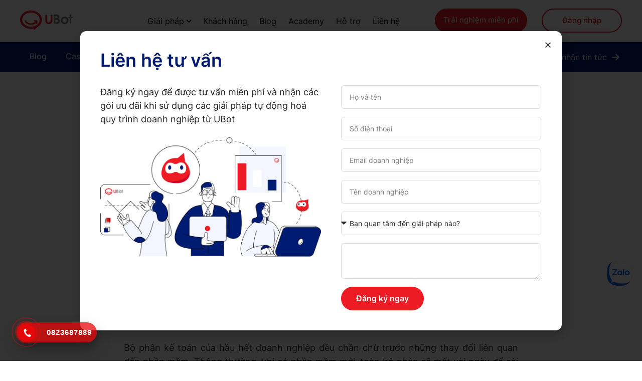

--- FILE ---
content_type: text/html; charset=UTF-8
request_url: https://ubot.vn/giao-viec-xu-ly-hoa-don-cho-robot-co-phai-giai-phap-tot-khong/
body_size: 20118
content:


<!DOCTYPE html>
<html>

<head>
    <title>Giao việc xử lý hóa đơn cho robot có phải giải pháp tốt không? : UBot</title>
    <meta charset="UTF-8">
    <meta name="viewport" content="width=device-width, initial-scale=1">
    <!-- ./ -->
	<meta name="description" content="Giao việc xử lý hóa đơn cho robot có phải giải pháp tốt không? : UBot">

    <meta name='robots' content='index, follow, max-image-preview:large, max-snippet:-1, max-video-preview:-1' />
	<style>img:is([sizes="auto" i], [sizes^="auto," i]) { contain-intrinsic-size: 3000px 1500px }</style>
	
	<!-- This site is optimized with the Yoast SEO Premium plugin v21.3 (Yoast SEO v21.3) - https://yoast.com/wordpress/plugins/seo/ -->
	<meta name="description" content="Phòng Kế toán chỉ cần 1 giờ để bắt đầu triển khai UBot Invoice và giảm tải đầu việc thủ công ngay lập tức." />
	<link rel="canonical" href="https://ubot.vn/giao-viec-xu-ly-hoa-don-cho-robot-co-phai-giai-phap-tot-khong/" />
	<meta property="og:locale" content="en_US" />
	<meta property="og:type" content="article" />
	<meta property="og:title" content="Giao việc xử lý hóa đơn cho robot có phải giải pháp tốt không?" />
	<meta property="og:description" content="Phòng Kế toán chỉ cần 1 giờ để bắt đầu triển khai UBot Invoice và giảm tải đầu việc thủ công ngay lập tức." />
	<meta property="og:url" content="https://ubot.vn/giao-viec-xu-ly-hoa-don-cho-robot-co-phai-giai-phap-tot-khong/" />
	<meta property="og:site_name" content="UBot" />
	<meta property="article:published_time" content="2022-01-28T08:30:25+00:00" />
	<meta property="article:modified_time" content="2022-02-10T10:40:17+00:00" />
	<meta property="og:image" content="https://ubot.vn/wp-content/uploads/2022/01/3.-Cover-photo.jpg" />
	<meta property="og:image:width" content="900" />
	<meta property="og:image:height" content="600" />
	<meta property="og:image:type" content="image/jpeg" />
	<meta name="author" content="asoka" />
	<meta name="twitter:card" content="summary_large_image" />
	<meta name="twitter:label1" content="Written by" />
	<meta name="twitter:data1" content="asoka" />
	<meta name="twitter:label2" content="Est. reading time" />
	<meta name="twitter:data2" content="6 minutes" />
	<script type="application/ld+json" class="yoast-schema-graph">{"@context":"https://schema.org","@graph":[{"@type":"Article","@id":"https://ubot.vn/giao-viec-xu-ly-hoa-don-cho-robot-co-phai-giai-phap-tot-khong/#article","isPartOf":{"@id":"https://ubot.vn/giao-viec-xu-ly-hoa-don-cho-robot-co-phai-giai-phap-tot-khong/"},"author":{"name":"asoka","@id":"https://ubot.vn/#/schema/person/133be63bcfc559cc98fc12ec0a7fd621"},"headline":"Giao việc xử lý hóa đơn cho robot có phải giải pháp tốt không?","datePublished":"2022-01-28T08:30:25+00:00","dateModified":"2022-02-10T10:40:17+00:00","mainEntityOfPage":{"@id":"https://ubot.vn/giao-viec-xu-ly-hoa-don-cho-robot-co-phai-giai-phap-tot-khong/"},"wordCount":1939,"commentCount":0,"publisher":{"@id":"https://ubot.vn/#organization"},"image":{"@id":"https://ubot.vn/giao-viec-xu-ly-hoa-don-cho-robot-co-phai-giai-phap-tot-khong/#primaryimage"},"thumbnailUrl":"https://ubot.vn/wp-content/uploads/2022/01/3.-Cover-photo.jpg","articleSection":["UBot News"],"inLanguage":"en-US","potentialAction":[{"@type":"CommentAction","name":"Comment","target":["https://ubot.vn/giao-viec-xu-ly-hoa-don-cho-robot-co-phai-giai-phap-tot-khong/#respond"]}]},{"@type":"WebPage","@id":"https://ubot.vn/giao-viec-xu-ly-hoa-don-cho-robot-co-phai-giai-phap-tot-khong/","url":"https://ubot.vn/giao-viec-xu-ly-hoa-don-cho-robot-co-phai-giai-phap-tot-khong/","name":"Giao việc xử lý hóa đơn cho robot có phải giải pháp tốt không?","isPartOf":{"@id":"https://ubot.vn/#website"},"primaryImageOfPage":{"@id":"https://ubot.vn/giao-viec-xu-ly-hoa-don-cho-robot-co-phai-giai-phap-tot-khong/#primaryimage"},"image":{"@id":"https://ubot.vn/giao-viec-xu-ly-hoa-don-cho-robot-co-phai-giai-phap-tot-khong/#primaryimage"},"thumbnailUrl":"https://ubot.vn/wp-content/uploads/2022/01/3.-Cover-photo.jpg","datePublished":"2022-01-28T08:30:25+00:00","dateModified":"2022-02-10T10:40:17+00:00","description":"Phòng Kế toán chỉ cần 1 giờ để bắt đầu triển khai UBot Invoice và giảm tải đầu việc thủ công ngay lập tức.","inLanguage":"en-US","potentialAction":[{"@type":"ReadAction","target":["https://ubot.vn/giao-viec-xu-ly-hoa-don-cho-robot-co-phai-giai-phap-tot-khong/"]}]},{"@type":"ImageObject","inLanguage":"en-US","@id":"https://ubot.vn/giao-viec-xu-ly-hoa-don-cho-robot-co-phai-giai-phap-tot-khong/#primaryimage","url":"https://ubot.vn/wp-content/uploads/2022/01/3.-Cover-photo.jpg","contentUrl":"https://ubot.vn/wp-content/uploads/2022/01/3.-Cover-photo.jpg","width":900,"height":600,"caption":"Giao việc xử lý hóa đơn cho robot có phải giải pháp tốt không?"},{"@type":"WebSite","@id":"https://ubot.vn/#website","url":"https://ubot.vn/","name":"UBot","description":"Tự động hóa doanh nghiệp Việt","publisher":{"@id":"https://ubot.vn/#organization"},"potentialAction":[{"@type":"SearchAction","target":{"@type":"EntryPoint","urlTemplate":"https://ubot.vn/?s={search_term_string}"},"query-input":"required name=search_term_string"}],"inLanguage":"en-US"},{"@type":"Organization","@id":"https://ubot.vn/#organization","name":"UBot - Phần mềm tự động hóa cho phòng tài chính kế toán","url":"https://ubot.vn/","logo":{"@type":"ImageObject","inLanguage":"en-US","@id":"https://ubot.vn/#/schema/logo/image/","url":"https://ubot.vn/wp-content/uploads/2023/04/logo.png","contentUrl":"https://ubot.vn/wp-content/uploads/2023/04/logo.png","width":1080,"height":1080,"caption":"UBot - Phần mềm tự động hóa cho phòng tài chính kế toán"},"image":{"@id":"https://ubot.vn/#/schema/logo/image/"}},{"@type":"Person","@id":"https://ubot.vn/#/schema/person/133be63bcfc559cc98fc12ec0a7fd621","name":"asoka","image":{"@type":"ImageObject","inLanguage":"en-US","@id":"https://ubot.vn/#/schema/person/image/","url":"https://secure.gravatar.com/avatar/937e030d4f0f6cb44cc303fc8a796e5413452193ed6b6ef92f9a0c2480aad519?s=96&d=mm&r=g","contentUrl":"https://secure.gravatar.com/avatar/937e030d4f0f6cb44cc303fc8a796e5413452193ed6b6ef92f9a0c2480aad519?s=96&d=mm&r=g","caption":"asoka"},"sameAs":["https://ubot.vn"],"url":"https://ubot.vn/author/asoka/"}]}</script>
	<!-- / Yoast SEO Premium plugin. -->


<link rel="alternate" type="application/rss+xml" title="UBot &raquo; Giao việc xử lý hóa đơn cho robot có phải giải pháp tốt không? Comments Feed" href="https://ubot.vn/giao-viec-xu-ly-hoa-don-cho-robot-co-phai-giai-phap-tot-khong/feed/" />
<script type="text/javascript">
/* <![CDATA[ */
window._wpemojiSettings = {"baseUrl":"https:\/\/s.w.org\/images\/core\/emoji\/15.1.0\/72x72\/","ext":".png","svgUrl":"https:\/\/s.w.org\/images\/core\/emoji\/15.1.0\/svg\/","svgExt":".svg","source":{"concatemoji":"https:\/\/ubot.vn\/wp-includes\/js\/wp-emoji-release.min.js?ver=6.8.1"}};
/*! This file is auto-generated */
!function(i,n){var o,s,e;function c(e){try{var t={supportTests:e,timestamp:(new Date).valueOf()};sessionStorage.setItem(o,JSON.stringify(t))}catch(e){}}function p(e,t,n){e.clearRect(0,0,e.canvas.width,e.canvas.height),e.fillText(t,0,0);var t=new Uint32Array(e.getImageData(0,0,e.canvas.width,e.canvas.height).data),r=(e.clearRect(0,0,e.canvas.width,e.canvas.height),e.fillText(n,0,0),new Uint32Array(e.getImageData(0,0,e.canvas.width,e.canvas.height).data));return t.every(function(e,t){return e===r[t]})}function u(e,t,n){switch(t){case"flag":return n(e,"\ud83c\udff3\ufe0f\u200d\u26a7\ufe0f","\ud83c\udff3\ufe0f\u200b\u26a7\ufe0f")?!1:!n(e,"\ud83c\uddfa\ud83c\uddf3","\ud83c\uddfa\u200b\ud83c\uddf3")&&!n(e,"\ud83c\udff4\udb40\udc67\udb40\udc62\udb40\udc65\udb40\udc6e\udb40\udc67\udb40\udc7f","\ud83c\udff4\u200b\udb40\udc67\u200b\udb40\udc62\u200b\udb40\udc65\u200b\udb40\udc6e\u200b\udb40\udc67\u200b\udb40\udc7f");case"emoji":return!n(e,"\ud83d\udc26\u200d\ud83d\udd25","\ud83d\udc26\u200b\ud83d\udd25")}return!1}function f(e,t,n){var r="undefined"!=typeof WorkerGlobalScope&&self instanceof WorkerGlobalScope?new OffscreenCanvas(300,150):i.createElement("canvas"),a=r.getContext("2d",{willReadFrequently:!0}),o=(a.textBaseline="top",a.font="600 32px Arial",{});return e.forEach(function(e){o[e]=t(a,e,n)}),o}function t(e){var t=i.createElement("script");t.src=e,t.defer=!0,i.head.appendChild(t)}"undefined"!=typeof Promise&&(o="wpEmojiSettingsSupports",s=["flag","emoji"],n.supports={everything:!0,everythingExceptFlag:!0},e=new Promise(function(e){i.addEventListener("DOMContentLoaded",e,{once:!0})}),new Promise(function(t){var n=function(){try{var e=JSON.parse(sessionStorage.getItem(o));if("object"==typeof e&&"number"==typeof e.timestamp&&(new Date).valueOf()<e.timestamp+604800&&"object"==typeof e.supportTests)return e.supportTests}catch(e){}return null}();if(!n){if("undefined"!=typeof Worker&&"undefined"!=typeof OffscreenCanvas&&"undefined"!=typeof URL&&URL.createObjectURL&&"undefined"!=typeof Blob)try{var e="postMessage("+f.toString()+"("+[JSON.stringify(s),u.toString(),p.toString()].join(",")+"));",r=new Blob([e],{type:"text/javascript"}),a=new Worker(URL.createObjectURL(r),{name:"wpTestEmojiSupports"});return void(a.onmessage=function(e){c(n=e.data),a.terminate(),t(n)})}catch(e){}c(n=f(s,u,p))}t(n)}).then(function(e){for(var t in e)n.supports[t]=e[t],n.supports.everything=n.supports.everything&&n.supports[t],"flag"!==t&&(n.supports.everythingExceptFlag=n.supports.everythingExceptFlag&&n.supports[t]);n.supports.everythingExceptFlag=n.supports.everythingExceptFlag&&!n.supports.flag,n.DOMReady=!1,n.readyCallback=function(){n.DOMReady=!0}}).then(function(){return e}).then(function(){var e;n.supports.everything||(n.readyCallback(),(e=n.source||{}).concatemoji?t(e.concatemoji):e.wpemoji&&e.twemoji&&(t(e.twemoji),t(e.wpemoji)))}))}((window,document),window._wpemojiSettings);
/* ]]> */
</script>
<style id='wp-emoji-styles-inline-css' type='text/css'>

	img.wp-smiley, img.emoji {
		display: inline !important;
		border: none !important;
		box-shadow: none !important;
		height: 1em !important;
		width: 1em !important;
		margin: 0 0.07em !important;
		vertical-align: -0.1em !important;
		background: none !important;
		padding: 0 !important;
	}
</style>
<link rel='stylesheet' id='wp-block-library-css' href='https://ubot.vn/wp-includes/css/dist/block-library/style.min.css?ver=6.8.1' type='text/css' media='all' />
<style id='classic-theme-styles-inline-css' type='text/css'>
/*! This file is auto-generated */
.wp-block-button__link{color:#fff;background-color:#32373c;border-radius:9999px;box-shadow:none;text-decoration:none;padding:calc(.667em + 2px) calc(1.333em + 2px);font-size:1.125em}.wp-block-file__button{background:#32373c;color:#fff;text-decoration:none}
</style>
<style id='global-styles-inline-css' type='text/css'>
:root{--wp--preset--aspect-ratio--square: 1;--wp--preset--aspect-ratio--4-3: 4/3;--wp--preset--aspect-ratio--3-4: 3/4;--wp--preset--aspect-ratio--3-2: 3/2;--wp--preset--aspect-ratio--2-3: 2/3;--wp--preset--aspect-ratio--16-9: 16/9;--wp--preset--aspect-ratio--9-16: 9/16;--wp--preset--color--black: #000000;--wp--preset--color--cyan-bluish-gray: #abb8c3;--wp--preset--color--white: #ffffff;--wp--preset--color--pale-pink: #f78da7;--wp--preset--color--vivid-red: #cf2e2e;--wp--preset--color--luminous-vivid-orange: #ff6900;--wp--preset--color--luminous-vivid-amber: #fcb900;--wp--preset--color--light-green-cyan: #7bdcb5;--wp--preset--color--vivid-green-cyan: #00d084;--wp--preset--color--pale-cyan-blue: #8ed1fc;--wp--preset--color--vivid-cyan-blue: #0693e3;--wp--preset--color--vivid-purple: #9b51e0;--wp--preset--gradient--vivid-cyan-blue-to-vivid-purple: linear-gradient(135deg,rgba(6,147,227,1) 0%,rgb(155,81,224) 100%);--wp--preset--gradient--light-green-cyan-to-vivid-green-cyan: linear-gradient(135deg,rgb(122,220,180) 0%,rgb(0,208,130) 100%);--wp--preset--gradient--luminous-vivid-amber-to-luminous-vivid-orange: linear-gradient(135deg,rgba(252,185,0,1) 0%,rgba(255,105,0,1) 100%);--wp--preset--gradient--luminous-vivid-orange-to-vivid-red: linear-gradient(135deg,rgba(255,105,0,1) 0%,rgb(207,46,46) 100%);--wp--preset--gradient--very-light-gray-to-cyan-bluish-gray: linear-gradient(135deg,rgb(238,238,238) 0%,rgb(169,184,195) 100%);--wp--preset--gradient--cool-to-warm-spectrum: linear-gradient(135deg,rgb(74,234,220) 0%,rgb(151,120,209) 20%,rgb(207,42,186) 40%,rgb(238,44,130) 60%,rgb(251,105,98) 80%,rgb(254,248,76) 100%);--wp--preset--gradient--blush-light-purple: linear-gradient(135deg,rgb(255,206,236) 0%,rgb(152,150,240) 100%);--wp--preset--gradient--blush-bordeaux: linear-gradient(135deg,rgb(254,205,165) 0%,rgb(254,45,45) 50%,rgb(107,0,62) 100%);--wp--preset--gradient--luminous-dusk: linear-gradient(135deg,rgb(255,203,112) 0%,rgb(199,81,192) 50%,rgb(65,88,208) 100%);--wp--preset--gradient--pale-ocean: linear-gradient(135deg,rgb(255,245,203) 0%,rgb(182,227,212) 50%,rgb(51,167,181) 100%);--wp--preset--gradient--electric-grass: linear-gradient(135deg,rgb(202,248,128) 0%,rgb(113,206,126) 100%);--wp--preset--gradient--midnight: linear-gradient(135deg,rgb(2,3,129) 0%,rgb(40,116,252) 100%);--wp--preset--font-size--small: 13px;--wp--preset--font-size--medium: 20px;--wp--preset--font-size--large: 36px;--wp--preset--font-size--x-large: 42px;--wp--preset--spacing--20: 0.44rem;--wp--preset--spacing--30: 0.67rem;--wp--preset--spacing--40: 1rem;--wp--preset--spacing--50: 1.5rem;--wp--preset--spacing--60: 2.25rem;--wp--preset--spacing--70: 3.38rem;--wp--preset--spacing--80: 5.06rem;--wp--preset--shadow--natural: 6px 6px 9px rgba(0, 0, 0, 0.2);--wp--preset--shadow--deep: 12px 12px 50px rgba(0, 0, 0, 0.4);--wp--preset--shadow--sharp: 6px 6px 0px rgba(0, 0, 0, 0.2);--wp--preset--shadow--outlined: 6px 6px 0px -3px rgba(255, 255, 255, 1), 6px 6px rgba(0, 0, 0, 1);--wp--preset--shadow--crisp: 6px 6px 0px rgba(0, 0, 0, 1);}:where(.is-layout-flex){gap: 0.5em;}:where(.is-layout-grid){gap: 0.5em;}body .is-layout-flex{display: flex;}.is-layout-flex{flex-wrap: wrap;align-items: center;}.is-layout-flex > :is(*, div){margin: 0;}body .is-layout-grid{display: grid;}.is-layout-grid > :is(*, div){margin: 0;}:where(.wp-block-columns.is-layout-flex){gap: 2em;}:where(.wp-block-columns.is-layout-grid){gap: 2em;}:where(.wp-block-post-template.is-layout-flex){gap: 1.25em;}:where(.wp-block-post-template.is-layout-grid){gap: 1.25em;}.has-black-color{color: var(--wp--preset--color--black) !important;}.has-cyan-bluish-gray-color{color: var(--wp--preset--color--cyan-bluish-gray) !important;}.has-white-color{color: var(--wp--preset--color--white) !important;}.has-pale-pink-color{color: var(--wp--preset--color--pale-pink) !important;}.has-vivid-red-color{color: var(--wp--preset--color--vivid-red) !important;}.has-luminous-vivid-orange-color{color: var(--wp--preset--color--luminous-vivid-orange) !important;}.has-luminous-vivid-amber-color{color: var(--wp--preset--color--luminous-vivid-amber) !important;}.has-light-green-cyan-color{color: var(--wp--preset--color--light-green-cyan) !important;}.has-vivid-green-cyan-color{color: var(--wp--preset--color--vivid-green-cyan) !important;}.has-pale-cyan-blue-color{color: var(--wp--preset--color--pale-cyan-blue) !important;}.has-vivid-cyan-blue-color{color: var(--wp--preset--color--vivid-cyan-blue) !important;}.has-vivid-purple-color{color: var(--wp--preset--color--vivid-purple) !important;}.has-black-background-color{background-color: var(--wp--preset--color--black) !important;}.has-cyan-bluish-gray-background-color{background-color: var(--wp--preset--color--cyan-bluish-gray) !important;}.has-white-background-color{background-color: var(--wp--preset--color--white) !important;}.has-pale-pink-background-color{background-color: var(--wp--preset--color--pale-pink) !important;}.has-vivid-red-background-color{background-color: var(--wp--preset--color--vivid-red) !important;}.has-luminous-vivid-orange-background-color{background-color: var(--wp--preset--color--luminous-vivid-orange) !important;}.has-luminous-vivid-amber-background-color{background-color: var(--wp--preset--color--luminous-vivid-amber) !important;}.has-light-green-cyan-background-color{background-color: var(--wp--preset--color--light-green-cyan) !important;}.has-vivid-green-cyan-background-color{background-color: var(--wp--preset--color--vivid-green-cyan) !important;}.has-pale-cyan-blue-background-color{background-color: var(--wp--preset--color--pale-cyan-blue) !important;}.has-vivid-cyan-blue-background-color{background-color: var(--wp--preset--color--vivid-cyan-blue) !important;}.has-vivid-purple-background-color{background-color: var(--wp--preset--color--vivid-purple) !important;}.has-black-border-color{border-color: var(--wp--preset--color--black) !important;}.has-cyan-bluish-gray-border-color{border-color: var(--wp--preset--color--cyan-bluish-gray) !important;}.has-white-border-color{border-color: var(--wp--preset--color--white) !important;}.has-pale-pink-border-color{border-color: var(--wp--preset--color--pale-pink) !important;}.has-vivid-red-border-color{border-color: var(--wp--preset--color--vivid-red) !important;}.has-luminous-vivid-orange-border-color{border-color: var(--wp--preset--color--luminous-vivid-orange) !important;}.has-luminous-vivid-amber-border-color{border-color: var(--wp--preset--color--luminous-vivid-amber) !important;}.has-light-green-cyan-border-color{border-color: var(--wp--preset--color--light-green-cyan) !important;}.has-vivid-green-cyan-border-color{border-color: var(--wp--preset--color--vivid-green-cyan) !important;}.has-pale-cyan-blue-border-color{border-color: var(--wp--preset--color--pale-cyan-blue) !important;}.has-vivid-cyan-blue-border-color{border-color: var(--wp--preset--color--vivid-cyan-blue) !important;}.has-vivid-purple-border-color{border-color: var(--wp--preset--color--vivid-purple) !important;}.has-vivid-cyan-blue-to-vivid-purple-gradient-background{background: var(--wp--preset--gradient--vivid-cyan-blue-to-vivid-purple) !important;}.has-light-green-cyan-to-vivid-green-cyan-gradient-background{background: var(--wp--preset--gradient--light-green-cyan-to-vivid-green-cyan) !important;}.has-luminous-vivid-amber-to-luminous-vivid-orange-gradient-background{background: var(--wp--preset--gradient--luminous-vivid-amber-to-luminous-vivid-orange) !important;}.has-luminous-vivid-orange-to-vivid-red-gradient-background{background: var(--wp--preset--gradient--luminous-vivid-orange-to-vivid-red) !important;}.has-very-light-gray-to-cyan-bluish-gray-gradient-background{background: var(--wp--preset--gradient--very-light-gray-to-cyan-bluish-gray) !important;}.has-cool-to-warm-spectrum-gradient-background{background: var(--wp--preset--gradient--cool-to-warm-spectrum) !important;}.has-blush-light-purple-gradient-background{background: var(--wp--preset--gradient--blush-light-purple) !important;}.has-blush-bordeaux-gradient-background{background: var(--wp--preset--gradient--blush-bordeaux) !important;}.has-luminous-dusk-gradient-background{background: var(--wp--preset--gradient--luminous-dusk) !important;}.has-pale-ocean-gradient-background{background: var(--wp--preset--gradient--pale-ocean) !important;}.has-electric-grass-gradient-background{background: var(--wp--preset--gradient--electric-grass) !important;}.has-midnight-gradient-background{background: var(--wp--preset--gradient--midnight) !important;}.has-small-font-size{font-size: var(--wp--preset--font-size--small) !important;}.has-medium-font-size{font-size: var(--wp--preset--font-size--medium) !important;}.has-large-font-size{font-size: var(--wp--preset--font-size--large) !important;}.has-x-large-font-size{font-size: var(--wp--preset--font-size--x-large) !important;}
:where(.wp-block-post-template.is-layout-flex){gap: 1.25em;}:where(.wp-block-post-template.is-layout-grid){gap: 1.25em;}
:where(.wp-block-columns.is-layout-flex){gap: 2em;}:where(.wp-block-columns.is-layout-grid){gap: 2em;}
:root :where(.wp-block-pullquote){font-size: 1.5em;line-height: 1.6;}
</style>
<link rel='stylesheet' id='ae-pro-css-css' href='https://ubot.vn/wp-content/plugins/anywhere-elementor-pro/includes/assets/css/ae-pro.min.css?ver=6.8.1' type='text/css' media='all' />
<link rel='stylesheet' id='vegas-css-css' href='https://ubot.vn/wp-content/plugins/anywhere-elementor-pro/includes/assets/lib/vegas/vegas.min.css?ver=6.8.1' type='text/css' media='all' />
<link rel='stylesheet' id='contact-form-7-css' href='https://ubot.vn/wp-content/plugins/contact-form-7/includes/css/styles.css?ver=5.7.6' type='text/css' media='all' />
<link rel='stylesheet' id='font-awesome5-css' href='https://ubot.vn/wp-content/themes/ubot/libs/assets/font-awesome5/css/all.min.css?ver=6.8.1' type='text/css' media='all' />
<link rel='stylesheet' id='slick-css-css' href='https://ubot.vn/wp-content/themes/ubot/libs/assets/slick/slick/slick.css?ver=6.8.1' type='text/css' media='all' />
<link rel='stylesheet' id='slick-theme-css-css' href='https://ubot.vn/wp-content/themes/ubot/libs/assets/slick/slick/slick-theme.css?ver=6.8.1' type='text/css' media='all' />
<link rel='stylesheet' id='cs-child-main-style-css' href='https://ubot.vn/wp-content/themes/ubot/libs/assets/css/cs-main.css?ver=6.8.1' type='text/css' media='all' />
<link rel='stylesheet' id='elementor-icons-css' href='https://ubot.vn/wp-content/plugins/elementor/assets/lib/eicons/css/elementor-icons.min.css?ver=5.29.0' type='text/css' media='all' />
<link rel='stylesheet' id='elementor-frontend-css' href='https://ubot.vn/wp-content/plugins/elementor/assets/css/frontend-lite.min.css?ver=3.19.4' type='text/css' media='all' />
<link rel='stylesheet' id='swiper-css' href='https://ubot.vn/wp-content/plugins/elementor/assets/lib/swiper/css/swiper.min.css?ver=5.3.6' type='text/css' media='all' />
<link rel='stylesheet' id='elementor-post-1449-css' href='https://ubot.vn/wp-content/uploads/elementor/css/post-1449.css?ver=1752570178' type='text/css' media='all' />
<link rel='stylesheet' id='elementor-pro-css' href='https://ubot.vn/wp-content/plugins/elementor-pro/assets/css/frontend-lite.min.css?ver=3.19.3' type='text/css' media='all' />
<link rel='stylesheet' id='elementor-global-css' href='https://ubot.vn/wp-content/uploads/elementor/css/global.css?ver=1752570402' type='text/css' media='all' />
<link rel='stylesheet' id='elementor-post-13297-css' href='https://ubot.vn/wp-content/uploads/elementor/css/post-13297.css?ver=1752570402' type='text/css' media='all' />
<link rel='stylesheet' id='elementor-post-8499-css' href='https://ubot.vn/wp-content/uploads/elementor/css/post-8499.css?ver=1752570403' type='text/css' media='all' />
<script type="text/javascript" src="https://ubot.vn/wp-includes/js/jquery/jquery.min.js?ver=3.7.1" id="jquery-core-js"></script>
<script type="text/javascript" src="https://ubot.vn/wp-includes/js/jquery/jquery-migrate.min.js?ver=3.4.1" id="jquery-migrate-js"></script>
<link rel="https://api.w.org/" href="https://ubot.vn/wp-json/" /><link rel="alternate" title="JSON" type="application/json" href="https://ubot.vn/wp-json/wp/v2/posts/6684" /><link rel="EditURI" type="application/rsd+xml" title="RSD" href="https://ubot.vn/xmlrpc.php?rsd" />
<meta name="generator" content="WordPress 6.8.1" />
<link rel='shortlink' href='https://ubot.vn/?p=6684' />
<link rel="alternate" title="oEmbed (JSON)" type="application/json+oembed" href="https://ubot.vn/wp-json/oembed/1.0/embed?url=https%3A%2F%2Fubot.vn%2Fgiao-viec-xu-ly-hoa-don-cho-robot-co-phai-giai-phap-tot-khong%2F" />
<link rel="alternate" title="oEmbed (XML)" type="text/xml+oembed" href="https://ubot.vn/wp-json/oembed/1.0/embed?url=https%3A%2F%2Fubot.vn%2Fgiao-viec-xu-ly-hoa-don-cho-robot-co-phai-giai-phap-tot-khong%2F&#038;format=xml" />
<!-- Google Tag Manager -->
<script>(function(w,d,s,l,i){w[l]=w[l]||[];w[l].push({'gtm.start':
new Date().getTime(),event:'gtm.js'});var f=d.getElementsByTagName(s)[0],
j=d.createElement(s),dl=l!='dataLayer'?'&l='+l:'';j.async=true;j.src=
'https://www.googletagmanager.com/gtm.js?id='+i+dl;f.parentNode.insertBefore(j,f);
})(window,document,'script','dataLayer','GTM-WXXVCL7');</script>
<!-- End Google Tag Manager -->
<!-- Global site tag (gtag.js) - Google Analytics -->
<script async src="https://www.googletagmanager.com/gtag/js?id=UA-195033678-1"></script>
<script>
  window.dataLayer = window.dataLayer || [];
  function gtag(){dataLayer.push(arguments);}
  gtag('js', new Date());

  gtag('config', 'UA-195033678-1');
</script>
<div class="as-call">
    <a href="https://zalo.me/g/qfjpvi981" target="_blank"><img src="https://ubot.vn/wp-content/uploads/2022/11/Logo.svg"></a>
</div><meta name="generator" content="Elementor 3.19.4; features: e_optimized_assets_loading, e_optimized_css_loading, additional_custom_breakpoints, block_editor_assets_optimize, e_image_loading_optimization; settings: css_print_method-external, google_font-enabled, font_display-auto">
<link rel="icon" href="https://ubot.vn/wp-content/uploads/2021/08/favicon-secondary-1.svg" sizes="32x32" />
<link rel="icon" href="https://ubot.vn/wp-content/uploads/2021/08/favicon-secondary-1.svg" sizes="192x192" />
<link rel="apple-touch-icon" href="https://ubot.vn/wp-content/uploads/2021/08/favicon-secondary-1.svg" />
<meta name="msapplication-TileImage" content="https://ubot.vn/wp-content/uploads/2021/08/favicon-secondary-1.svg" />
		<style type="text/css" id="wp-custom-css">
			.as-call {
    position: fixed;
    z-index: 1;
    right: 20px;
    bottom: 150px;
}
.as-call a {
    display: inline-block;
    overflow: visible;
}
.as-call a img:hover {
    transform: scale(1.1);
}		</style>
		
    <!--font-->
    <link rel="stylesheet" href="https://ubot.vn/wp-content/themes/ubot/libs/assets/css/font.css">
    <link rel="stylesheet" href="https://ubot.vn/wp-content/themes/ubot/libs/assets/css/fontello.css">
    <link rel="stylesheet" href="https://ubot.vn/wp-content/themes/ubot/libs/assets/css/dev.css?ver=1763297131">
    <link rel="icon" type="image/x-icon" href="https://ubot.vn/wp-content/uploads/2023/07/favicon-secondary.png">    <!--style-->
    <link rel="stylesheet" href="https://ubot.vn/wp-content/themes/ubot/libs/assets/css/theme.css">
    <link rel="stylesheet" href="https://ubot.vn/wp-content/themes/ubot/libs/assets/css/style-customer-story.css">
    <link rel="stylesheet" href="https://ubot.vn/wp-content/themes/ubot/libs/assets/css/form-free-signup.css">
    <link rel="stylesheet" href="https://ubot.vn/wp-content/themes/ubot/libs/assets/css/style-detail.css">
    <link rel="stylesheet" href="https://ubot.vn/wp-content/themes/ubot/libs/assets/css/dev.css">

    <link rel="icon" type="image/x-icon" href="https://ubot.vn/wp-content/uploads/2023/07/favicon-secondary.png">

</head>

<body>
    <!--header-->
    <div class="header">
        <div class="container">
            <div class="navi">
            	<div class="fix-navi">
	                <a href="https://ubot.vn" class="logo">UBot</a>
	                <ul class="menu-top"> <li> <a data-toggle="dropdown" href="#">Giải pháp <i class="icon"></i></a> <ul class="dropdown-menu"> <li><a href="javascript:return false;" class="line">Quy Trình Mua Hàng</a></li> <li><a href="/ubot-invoice/">UBot Invoice</a></li> <li><a href="/ubot-epayment/">UBot ePayment</a></li> <li><a href="/ubot-matching/">UBot Matching</a></li> <li><a href="/ubot-statement-checking/">UBot Statement Checking</a></li> <li><a href="javascript:return false;" class="line">Quy Trình Biểu Quyết</a></li> <li><a href="/uvote/">UVote</a></li> <li><a href="javascript:return false;"></a></li> <li><a href="javascript:return false;"></a></li> <li><a href="javascript:return false;"></a></li> <li><a href="javascript:return false;"></a></li> <li><a href="javascript:return false;"></a></li> <li><a href="javascript:return false;"></a></li> </ul> </li><li id="menu-item-7344" class="menu-item menu-item-type-post_type menu-item-object-page menu-item-7344"><a href="https://ubot.vn/khach-hang/">Khách hàng</a></li>
<li id="menu-item-10222" class="menu-item menu-item-type-taxonomy menu-item-object-category current-post-ancestor menu-item-10222"><a href="https://ubot.vn/tin-tuc/">Blog</a></li>
<li id="menu-item-12349" class="menu-item menu-item-type-post_type menu-item-object-page menu-item-12349"><a href="https://ubot.vn/ubot-academy/">Academy</a></li>
<li id="menu-item-12310" class="menu-item menu-item-type-custom menu-item-object-custom menu-item-12310"><a href="https://help.ubot.vn/">Hỗ trợ</a></li>
<li id="menu-item-7331" class="menu-item menu-item-type-post_type menu-item-object-page menu-item-7331"><a href="https://ubot.vn/lien-he/">Liên hệ</a></li>
<li><a href="https://portal.ubot.vn/account/register-trial" target="_blank" data-toggle="modal" class="btn-advise">Trải nghiệm miễn phí</a></li> <li><a href="https://portal.ubot.vn/" class="btn-header-ubot">Đăng nhập</a></li></ul>	                <button class="button-menu"></button>
                </div>
            </div>
        </div>
    </div>    <div class="box-head-menu">
        <div class="container">
            <div class="menu-sub">
                <span class="box">Menu</span>
                <span class="btn-click"></span>
                <ul class="list"><li id="menu-item-7320" class="menu-item menu-item-type-taxonomy menu-item-object-category current-post-ancestor menu-item-7320"><a href="https://ubot.vn/tin-tuc/">Blog</a></li>
<li id="menu-item-7321" class="menu-item menu-item-type-taxonomy menu-item-object-category menu-item-7321"><a href="https://ubot.vn/tin-tuc/casestudy/">Case Study</a></li>
<li id="menu-item-7323" class="menu-item menu-item-type-custom menu-item-object-custom menu-item-7323"><a href="https://ubot.vn/video/">Video</a></li>
<li id="menu-item-7324" class="menu-item menu-item-type-custom menu-item-object-custom menu-item-7324"><a href="#">Report</a></li>
</ul>            </div>
            <a href="#" class="btn-signup">Đăng ký nhận tin tức</a>
        </div>
    </div>    <!--end header-->
    <div class="content-detail">
    	        <div class="container">
            <div class="main">
                <p class="date">Admin • January 28, 2022 3:30</p>
                <h1 class="title-detail">
                    Giao việc xử lý hóa đơn cho robot có phải giải pháp tốt không?                </h1>
                <span class="note">UBot News</span>
            </div>
            <div class="main">
                <div class="detail">
                	<div class="post-content">
                		<p style="text-align: justify;"><i><span style="font-weight: 400;">Khi được biết thông tin “sắp không phải nhập hóa đơn bằng tay nữa”, chị Hương (45 tuổi, Kế toán tại Hà Nội) nửa vui mừng, nửa lo lắng. Vui vì chị sắp “thoát khỏi” với công việc tốn đến ⅓ thời gian làm việc mỗi ngày, nhưng cũng lo lắng vì không biết “bao lâu mới quen với hệ thống”.</span></i></p>
<p style="text-align: justify;"><b>Thiết lập phần mềm xử lý hóa đơn chỉ trong 1 giờ</b></p>
<p style="text-align: justify;"><span style="font-weight: 400;">Bộ phận kế toán của hầu hết doanh nghiệp đều chần chừ trước những thay đổi liên quan đến phần mềm. Thông thường, khi có phần mềm mới, toàn bộ phận sẽ mất vài ngày để cài đặt và làm quen với giao diện, thêm vài tuần để quen với các thao tác, sau đó là vài tháng để tích hợp vào quy trình làm việc đồng thời sửa các lỗi triển khai thực tế. Với nhiều kế toán, việc này khiến quy trình làm việc thông thường bị gián đoạn đột ngột, công việc của kế toán trực tiếp bị ảnh hưởng. Tuy nhiên, thực tế, việc lựa chọn đúng phần mềm và đội ngũ triển khai sẽ giúp kế toán quen với phần mềm trong thời gian ngắn nhất, mà không gặp phải gián đoạn do không hiểu chức năng, hoặc lỗi kỹ thuật của hệ thống.</span></p>
<p style="text-align: justify;"><span style="font-weight: 400;">Với phần mềm xử lý hóa đơn UBot Invoice, việc triển khai thực tế chỉ mất khoảng 1 giờ. Ngay khi nhận tài khoản từ FPT Software, bộ phận kế toán có thể đăng nhập và bắt đầu quá trình kiểm tra, đối soát hóa đơn. Nhân viên chăm sóc khách hàng của UBot Invoice sẽ gửi các hướng dẫn chi tiết, demo cách sử dụng để bộ phận Kế toán có thể bắt đầu thao tác ngay lập tức.</span><span style="font-weight: 400;"> </span></p>
<p>&nbsp;</p>
<div id="attachment_6686" style="width: 1872px" class="wp-caption aligncenter"><img fetchpriority="high" decoding="async" aria-describedby="caption-attachment-6686" class="wp-image-6686 size-full" src="https://ubot.vn/wp-content/uploads/2022/01/3.1-1.png" alt="Giao việc xử lý hóa đơn cho robot có phải giải pháp tốt không?" width="1862" height="904" srcset="https://ubot.vn/wp-content/uploads/2022/01/3.1-1.png 1862w, https://ubot.vn/wp-content/uploads/2022/01/3.1-1-300x146.png 300w, https://ubot.vn/wp-content/uploads/2022/01/3.1-1-1024x497.png 1024w, https://ubot.vn/wp-content/uploads/2022/01/3.1-1-768x373.png 768w, https://ubot.vn/wp-content/uploads/2022/01/3.1-1-1536x746.png 1536w" sizes="(max-width: 1862px) 100vw, 1862px" /><p id="caption-attachment-6686" class="wp-caption-text">Giao diện tinh gọn, các chức năng cần thiết được ưu tiên hiển thị và sắp xếp ở vị trí nổi bật để bộ phận kế toán dễ dàng hiểu, sử dụng ngay từ lần đầu tiên.</p></div>
<p>&nbsp;</p>
<p style="text-align: justify;"><span style="font-weight: 400;">UBot Invoice mô phỏng chính xác các thao tác của kế toán trong quy trình xử lý hóa đơn thông thường: Từ việc truy cập email để tải xuống hóa đơn, cho đến việc đối chiếu thông tin hóa đơn với thông tin trên website Tổng cục thuế, nhập thông tin hóa đơn vào hệ thống rồi tải lên phần mềm kế toán. Do vậy, nếu đã nắm vững quá trình xử lý hóa đơn thủ công, bộ phận kế toán sẽ dễ dàng làm quen với các bước tự động hóa trên UBot Invoice. Đặc biệt, với thao tác so sánh, xác thực hóa đơn &#8211; thao tác phức tạp và tốn nhiều thời gian của kế toán nhất, phần mềm hàng đầu của FPT Software sẽ thực hiện dễ dàng, đồng thời thông báo và chỉ ra các thông tin cần đối chiếu lại của từng hóa đơn.</span></p>
<p>&nbsp;</p>
<div id="attachment_6687" style="width: 1086px" class="wp-caption aligncenter"><img decoding="async" aria-describedby="caption-attachment-6687" class="wp-image-6687 size-full" src="https://ubot.vn/wp-content/uploads/2022/01/Cach_trien_khai_va_bao_mat_3.2.jpg" alt="Giao việc xử lý hóa đơn cho robot có phải giải pháp tốt không?" width="1076" height="1554" srcset="https://ubot.vn/wp-content/uploads/2022/01/Cach_trien_khai_va_bao_mat_3.2.jpg 1076w, https://ubot.vn/wp-content/uploads/2022/01/Cach_trien_khai_va_bao_mat_3.2-208x300.jpg 208w, https://ubot.vn/wp-content/uploads/2022/01/Cach_trien_khai_va_bao_mat_3.2-709x1024.jpg 709w, https://ubot.vn/wp-content/uploads/2022/01/Cach_trien_khai_va_bao_mat_3.2-768x1109.jpg 768w, https://ubot.vn/wp-content/uploads/2022/01/Cach_trien_khai_va_bao_mat_3.2-1064x1536.jpg 1064w" sizes="(max-width: 1076px) 100vw, 1076px" /><p id="caption-attachment-6687" class="wp-caption-text">Hệ thống UBot Invoice sẽ đối chiếu thông tin hóa đơn và thông báo cho Kế toán nếu như thông tin không chính xác.</p></div>
<p>&nbsp;</p>
<p style="text-align: justify;"><span style="font-weight: 400;">Sau đấy, kế toán cũng có thể dễ dàng đồng bộ thông tin hóa đơn lên Phần mềm Kế toán gần nhất bằng tính năng xuất dữ liệu theo mẫu có sẵn, mà không mất nhiều thời gian thay đổi phần mềm kế toán hay quy trình thông thường.</span></p>
<p style="text-align: justify;"><b>Chi phí đầu tư tương xứng</b></p>
<p style="text-align: justify;"><span style="font-weight: 400;">Quản lý hóa đơn đầu vào &#8211; đầu ra là một trong những đầu việc thủ công, chiếm đến 60% khối lượng công việc truyền thống của kế toán và tốn 70% thời lượng làm việc. Khi ứng dụng UBot Invoice vào công việc, bộ phận Tài chính &#8211; Kế toán của doanh nghiệp tiết kiệm hơn 80% thời gian xử lý hóa đơn, tự động hóa 90% thao tác lặp đi lặp lại của Kế toán với độ chính xác 100%.</span></p>
<p style="text-align: justify;"><span style="font-weight: 400;">Cùng với đó, thời gian xử lý một hoá đơn của cũng được rút ngắn còn 30 giây, thay vì từ 3 đến 5 phút so với nhập liệu kiểu cũ. Nhờ vậy, Kế toán có thể tập trung vào các công việc chuyên môn khác mang lại giá trị cao hơn cho doanh nghiệp, đồng thời, giảm chi phí cơ hội do làm quá nhiều việc thủ công.</span></p>
<p>&nbsp;</p>
<div id="attachment_6688" style="width: 1041px" class="wp-caption aligncenter"><img decoding="async" aria-describedby="caption-attachment-6688" class="wp-image-6688 size-full" src="https://ubot.vn/wp-content/uploads/2022/01/3.3.png" alt="Giao việc xử lý hóa đơn cho robot có phải giải pháp tốt không?" width="1031" height="398" srcset="https://ubot.vn/wp-content/uploads/2022/01/3.3.png 1031w, https://ubot.vn/wp-content/uploads/2022/01/3.3-300x116.png 300w, https://ubot.vn/wp-content/uploads/2022/01/3.3-1024x395.png 1024w, https://ubot.vn/wp-content/uploads/2022/01/3.3-768x296.png 768w" sizes="(max-width: 1031px) 100vw, 1031px" /><p id="caption-attachment-6688" class="wp-caption-text">Sử dụng UBot giúp doanh nghiệp tối ưu chi phí cơ hội không chỉ của bộ phận Tài chính &#8211; Kế toán mà còn của cả doanh nghiệp.</p></div>
<p>&nbsp;</p>
<p style="text-align: justify;"><span style="font-weight: 400;">Và tất nhiên, việc chi hàng chục triệu đồng hàng tháng chỉ để thuê kế toán nhập liệu, in ấn, lưu trữ hóa đơn bản cứng cũng lãng phí hơn là đầu tư từ 1 triệu mỗi năm cho UBot Invoice xử lý tác vụ hóa đơn.</span></p>
<p style="text-align: justify;"><span style="font-weight: 400;">Anh Hà Xuân Hiếu (CEO &amp; Founder VIET IRON), khẳng định: “Dùng UBot Invoice là lựa chọn đúng đắn của Gang Việt, bởi UBot Invoice không chỉ giải quyết được chuyên môn tài chính &#8211; kế toán cho những người không chuyên như mình, mà còn giúp tránh được sai sót khi làm, giảm rủi ro bị phạt khi quyết toán thuế và tiết kiệm một khoản lớn trong quá trình vận hành hoạt động tài chính &#8211; kế toán của công ty”.</span></p>
<p style="text-align: justify;"><b>Lưu trữ 10 năm, bảo mật vĩnh viễn</b></p>
<p style="text-align: justify;"><span style="font-weight: 400;">Sau khi xử lý thông tin, UBot Invoice sẽ lưu trữ hóa đơn trên nền tảng đám mây trong 10 năm tiếp đó. Nhờ vậy, trong trường hợp xảy ra sự cố như hỏng máy tính, thất lạc hóa đơn bản cứng… các dữ liệu về hóa đơn vẫn được lưu trữ an toàn, đảm bảo có thể truy cập dễ dàng từ một máy tính khác.</span></p>
<p style="text-align: justify;"><span style="font-weight: 400;">Điều này không đồng nghĩa với việc, thông tin hóa đơn UBot có thể dễ dàng bị lấy cắp. Hệ sinh thái khép kín và công nghệ bảo mật hàng đầu của FPT Software đảm bảo dữ liệu được giữ kín cho từng tổ chức, nhân viên được phân công.</span></p>
<table>
<tbody>
<tr>
<td><span style="font-weight: 400;">UBot Invoice là phần mềm tự động kiểm tra, lưu trữ, tra cứu, nhập liệu và đồng bộ dữ liệu hàng nghìn hoá đơn trong 1 click. Thuộc hệ sinh thái UBot – được phát triển và cung cấp bởi FPT Software &#8211; công ty sản xuất phần mềm doanh nghiệp hàng đầu, UBot Invoice ứng dụng công nghệ RPA (Robotic Process Automation), giúp tự động hóa quy trình lặp đi lặp lại, giảm thiểu khối lượng công việc thủ công. Để tìm hiểu thêm về giải pháp UBot, truy cập </span><a href="https://ubot.vn"><span style="font-weight: 400;">https://ubot.vn</span></a><span style="font-weight: 400;"> hoặc hotli</span><span style="font-weight: 400;">ne 0823 687 889.</span></td>
</tr>
</tbody>
</table>
<p style="text-align: justify;">
                	</div>
                </div>
                <div class="free-registration">
                    <p>Tăng tốc vận hành doanh nghiệp của bạn ngay hôm nay</p>
                    <a href="https://portal.ubot.vn/account/register-trial" class="btn-advise">Trải nghiệm miễn phí</a>
                </div>
            </div>
        </div>
		    </div>


    <!--bài viêt liên quan-->
    <div class="box-customer-story related-post">
        <div class="container">
            <div class="customer-story">
                <h2 class="heading">Bài viết liên quan</h2>
                <!-- hiện mobile-->
                <div class="list-item">
                    <div class="row">
                                                                        <div class="item">
                            <a href="https://ubot.vn/ubot-invce-co-thuc-su-hieu-qua-voi-ke-toan-va-van-hanh-cua-phong-tai-chinh-ke-toan/"><img class="photo" src="https://ubot.vn/wp-content/uploads/2021/11/UBot-Invoice-1024x576.jpeg" /></a>
                            <h3 class="title"><a href="https://ubot.vn/ubot-invce-co-thuc-su-hieu-qua-voi-ke-toan-va-van-hanh-cua-phong-tai-chinh-ke-toan/">UBot Invoice có thực sự hiệu quả với công việc vận hành phòng Tài chính-Kế toán?</a></h3>
                            <p class="des-small">&#8220;Nếu ai đó hỏi về công việc “nhàm chán” nhất của kế toán, tôi chắc chắn sẽ nói đó...</p>
                            <span class="note">Sản phẩm</span>
                        </div>
                                        <div class="item">
                            <a href="https://ubot.vn/9-diem-ke-toan-yeu-thich-fpt-ubot-invoice/"><img class="photo" src="https://ubot.vn/wp-content/uploads/2021/08/0812-AKB08-030-w-1024x576.jpg" /></a>
                            <h3 class="title"><a href="https://ubot.vn/9-diem-ke-toan-yeu-thich-fpt-ubot-invoice/">9 Điểm Cộng Mà Dân Kế Toán Yêu Thích Nhất Ở Phần Mềm Xử Lý Hóa Đơn Tự Động FPT Ubot Invoice</a></h3>
                            <p class="des-small">
FPT Ubot Invoice là phần mềm xử lý hóa đơn tự động, ứng dụng công nghệ lõi RPA tiên tiến, giúp...</p>
                            <span class="note">Kế toán</span>
                        </div>
                                        <div class="item">
                            <a href="https://ubot.vn/von-hoa-thi-truong-cua-apple-cham-moc-3-nghin-ty-do-sau-nhieu-phien-tang-nong/"><img class="photo" src="https://ubot.vn/wp-content/uploads/2022/01/san-pham-cua-apple-2021-hinh1_800x450_20220104120229.jpg" /></a>
                            <h3 class="title"><a href="https://ubot.vn/von-hoa-thi-truong-cua-apple-cham-moc-3-nghin-ty-do-sau-nhieu-phien-tang-nong/">Vốn hóa thị trường của Apple chạm mốc 3 nghìn tỷ đô sau nhiều phiên tăng nóng</a></h3>
                            <p class="des-small">Đầu tháng 1/2022, giá trị thị trường chứng khoán của Apple Inc. nhanh chóng tăng trên 3 nghìn tỷ đô...</p>
                            <span class="note">Xu hướng mới</span>
                        </div>
                                    </div>
                </div>
            </div>
        </div>
    </div>


    <!--form free signup-->

<div class="wpcf7 no-js" id="wpcf7-f7361-o1" lang="vi" dir="ltr">
<div class="screen-reader-response"><p role="status" aria-live="polite" aria-atomic="true"></p> <ul></ul></div>
<form action="/giao-viec-xu-ly-hoa-don-cho-robot-co-phai-giai-phap-tot-khong/#wpcf7-f7361-o1" method="post" class="wpcf7-form init" aria-label="Form liên hệ" novalidate="novalidate" data-status="init">
<div style="display: none;">
<input type="hidden" name="_wpcf7" value="7361" />
<input type="hidden" name="_wpcf7_version" value="5.7.6" />
<input type="hidden" name="_wpcf7_locale" value="vi" />
<input type="hidden" name="_wpcf7_unit_tag" value="wpcf7-f7361-o1" />
<input type="hidden" name="_wpcf7_container_post" value="0" />
<input type="hidden" name="_wpcf7_posted_data_hash" value="" />
</div>
<div class="box-form-signup">
	<div class="container">
		<div class="item">
			<h2 class="heading">Đăng ký<br />
trải nghiệm miễn phí
			</h2>
			<p class="des">Đăng ký ngay để nhận các gói ưu đãi & trải nghiệm miễn phí các giải pháp từ UBot
			</p>
		</div>
		<div class="item form">
			<ul class="box-form">
				<li>
					<p><span class="wpcf7-form-control-wrap" data-name="your-name"><input size="40" class="wpcf7-form-control wpcf7-text wpcf7-validates-as-required input" aria-required="true" aria-invalid="false" placeholder="Họ và tên" value="" type="text" name="your-name" /></span>
					</p>
				</li>
				<li>
					<p><span class="wpcf7-form-control-wrap" data-name="phone-number"><input size="40" class="wpcf7-form-control wpcf7-text wpcf7-tel wpcf7-validates-as-required wpcf7-validates-as-tel input" aria-required="true" aria-invalid="false" placeholder="Số điện thoại" value="" type="tel" name="phone-number" /></span>
					</p>
				</li>
				<li>
					<p><span class="wpcf7-form-control-wrap" data-name="your-email"><input size="40" class="wpcf7-form-control wpcf7-text wpcf7-email wpcf7-validates-as-required wpcf7-validates-as-email input" aria-required="true" aria-invalid="false" placeholder="Địa chỉ email" value="" type="email" name="your-email" /></span>
					</p>
				</li>
				<li>
					<p><span class="wpcf7-form-control-wrap" data-name="your-company"><input size="40" class="wpcf7-form-control wpcf7-text wpcf7-validates-as-required input" aria-required="true" aria-invalid="false" placeholder="Tên doanh nghiệp" value="" type="text" name="your-company" /></span>
					</p>
				</li>
				<li style="display: none;">
					<p><span class="wpcf7-form-control-wrap" data-name="utm_tracking"><input size="40" class="wpcf7-form-control wpcf7-text utm_tracking" id="utm_tracking" aria-invalid="false" value="" type="text" name="utm_tracking" /></span>
					</p>
				</li>
				<li>
					<div class="select-wrapper">
						<p><span class="wpcf7-form-control-wrap" data-name="your-products"><select class="wpcf7-form-control wpcf7-select wpcf7-validates-as-required select" id="products_form" aria-required="true" aria-invalid="false" name="your-products"><option value="Bạn quan tâm đến giải pháp nào?">Bạn quan tâm đến giải pháp nào?</option><option value="UBot Invoice">UBot Invoice</option><option value="UBot ePayment">UBot ePayment</option><option value="UBot Matching">UBot Matching</option><option value="UBot Statement Checking">UBot Statement Checking</option><option value="UVote">UVote</option></select></span>
						</p>
					</div>
				</li>
				<li>
					<p><div id="cf7sr-6919c76b0a5e3" class="cf7sr-g-recaptcha" data-theme="light" data-type="image" data-size="normal" data-sitekey="6LcacPMbAAAAAHQXDWNtDKMamUFLB-E5tA0ZUnEQ"></div><span class="wpcf7-form-control-wrap cf7sr-recaptcha"><input type="hidden" name="cf7sr-recaptcha" value="" class="wpcf7-form-control"></span>
					</p>
				</li>
				<li>
					<p><button class="btn-button btn-submit-form">Đăng ký miễn phí</button>
					</p>
				</li>
			</ul>
		</div>
	</div>
</div><div class="wpcf7-response-output" aria-hidden="true"></div>
</form>
</div>
    <!--footer-->
<!--popup success-->
<div class="modal fade in" id="popup-success-reg">
    <div class="modal-dialog pp-noti">
        <div class="modal-content ">
            <p class="des">
                Thông tin của bạn đã được ghi nhận, chúng tôi sẽ liên lạc lại với bạn trong thời gian sớm nhất.
                <br />
                Trân trọng cảm ơn!
            </p>
            <button type="button" class="btn-button" data-dismiss="modal" aria-hidden="true">đóng</button>
        </div>
    </div>
</div>
<!-- <div class="modal-backdrop fade in"></div> -->
<!-- <a data-toggle="modal" data-target="#popup-success-reg" class="btn-advise pull-left" id="btn-popup-success-reg">Đăng ký thành công</a> -->

    <div class="footer">
        <div class="container">
            <a href="https://ubot.vn" class="logo-ft"></a>
            <p class="by-company">Một sản phẩm của akaBot - FPT</p>
            <div class="full-width">
                <div class="box-contact">
                    <h2 class="title">Liên hệ</h2>
                    <p style="margin-bottom: 10px;" class="tel">Tên công ty: CÔNG TY TNHH FPT IS</p>
                    <p style="margin-bottom: 10px;" class="location">
                        <a href="https://ubot.vn/lien-he/">Số 10 phố Phạm Văn Bạch, Phường Dịch Vọng, Quận Cầu Giấy, Thành phố Hà Nội, Việt Nam</a>
                    </p>
                    <p style="margin-bottom: 10px;" class="tel">Tel.: 0823 687 889</p>
                    <p class="mail">Email: <a href="https://ubot.vn/lien-he/"><span class="__cf_email__" data-cfemail="196a6c6969766b6d596c7b766d376f77">[email&#160;protected]</span></a></p>
                </div>
                <div class="box-cate">
                    <div class="item">
                        <h2 class="title">Sản phẩm</h2>
                        <a href="https://ubot.vn" class="alink line">Quy trình mua hàng</a>
                        <a href="https://ubot.vn/ubot-invoice/" class="alink">UBot Invoice</a>
                        <a href="javascript:alert('Sản phẩm sắp ra mắt');" class="alink">UBot ePayment</a>
                        <a href="javascript:return false;" class="alink">UBot Matching</a>
                        <a href="javascript:alert('Sản phẩm sắp ra mắt');" class="alink">UBot Statement Checking</a>
                        <a href="https://ubot.vn" class="alink line">Quy trình biểu quyết</a>
                        <a href="https://ubot.vn/uvote/" class="alink">UVote</a>
                    </div>
                    <div class="item">
                        <h2 class="title">Khám phá</h2>
                        <a href="https://ubot.vn/tin-tuc/" class="alink">Blog</a>
                        <a href="https://ubot.vn/tin-tuc/casestudy/" class="alink">Case Study</a>
                        <a href="https://ubot.vn/bao-chi/" class="alink">Báo chí</a>
                        <a href="https://ubot.vn" class="alink">Careers</a>
                        <a href="javascript:return false;" style="margin-bottom: 12px; height: 18px;" class="alink"></a>
                        <a href="javascript:return false;" style="margin-bottom: 12px; height: 18px;" class="alink"></a>
                        <a href="javascript:return false;" style="margin-bottom: 12px; height: 18px;" class="alink"></a>
                    </div>
                    <div class="item">
                        <h2 class="title">Chính sách</h2>
                        <a href="https://ubot.vn/dieu-khoan-su-dung/" class="alink">Điều khoản sử dụng</a>
                        <a href="https://ubot.vn/chinh-sach-bao-mat/" class="alink">Chính sách bảo mật</a>
                        <a href="https://ubot.vn/chinh-sach-mua-hang-va-hoan-tra/" class="alink">Chính sách mua hàng và hoàn trả</a>
                        <a target="_blank" href="https://ubot.vn/huong-dan-thanh-toan/" class="alink">Hướng dẫn thanh toán</a>
                    </div>
                    <div class="item">
                        <h2 class="title">Kết nối</h2>
                        <a href="https://ubot.vn/feedback" target="blank" class="alink">Feedback</a>
                        <a href="https://www.facebook.com/ubot.vn" target="blank" class="alink">Facebook</a>
                        <a href="https://www.youtube.com/channel/UCI5j_koaIdPD-PphBA5pPaQ" target="blank" class="alink">Youtube</a>
                        <a href="https://www.linkedin.com/company/ubotvn/" target="blank" class="alink">LinkedIn</a>
                    </div>
                </div>
            </div>
            
            <div class="box-form">
                <h2 class="title">Đăng ký nhận tin</h2>

<div class="wpcf7 no-js" id="wpcf7-f7443-o2" lang="vi" dir="ltr">
<div class="screen-reader-response"><p role="status" aria-live="polite" aria-atomic="true"></p> <ul></ul></div>
<form action="/giao-viec-xu-ly-hoa-don-cho-robot-co-phai-giai-phap-tot-khong/#wpcf7-f7443-o2" method="post" class="wpcf7-form init" aria-label="Form liên hệ" novalidate="novalidate" data-status="init">
<div style="display: none;">
<input type="hidden" name="_wpcf7" value="7443" />
<input type="hidden" name="_wpcf7_version" value="5.7.6" />
<input type="hidden" name="_wpcf7_locale" value="vi" />
<input type="hidden" name="_wpcf7_unit_tag" value="wpcf7-f7443-o2" />
<input type="hidden" name="_wpcf7_container_post" value="0" />
<input type="hidden" name="_wpcf7_posted_data_hash" value="" />
</div>
<div class="form">
	<li style="display: none;">
		<p><span class="wpcf7-form-control-wrap" data-name="utm_tracking"><input size="40" class="wpcf7-form-control wpcf7-text utm_tracking" id="utm_tracking" aria-invalid="false" value="" type="text" name="utm_tracking" /></span>
		</p>
	</li>
	<p><span class="wpcf7-form-control-wrap" data-name="your-email"><input size="40" class="wpcf7-form-control wpcf7-text wpcf7-email wpcf7-validates-as-required wpcf7-validates-as-email input" aria-required="true" aria-invalid="false" placeholder="hello@ubot.vn" value="" type="email" name="your-email" /></span><button class="btn-button">Subscribe</button>
	</p>
</div>
<p><div id="cf7sr-6919c76b0b669" class="cf7sr-g-recaptcha" data-theme="light" data-type="image" data-size="normal" data-sitekey="6LcacPMbAAAAAHQXDWNtDKMamUFLB-E5tA0ZUnEQ"></div><span class="wpcf7-form-control-wrap cf7sr-recaptcha"><input type="hidden" name="cf7sr-recaptcha" value="" class="wpcf7-form-control"></span>
</p><div class="wpcf7-response-output" aria-hidden="true"></div>
</form>
</div>
            </div>
        </div>
        <div class="box-ft-botton">
            <div class="container">
                <div class="box-logo">
                    <span><img src="https://ubot.vn/wp-content/uploads/2023/12/logo-akabot.png"></span>
                    <span><img src="https://ubot.vn/wp-content/uploads/2024/05/Logo-fpt-is.png"></span>
                    <span><a href="http://online.gov.vn/Home/WebDetails/111473"><img src="https://ubot.vn/wp-content/uploads/2023/12/dkb.png"></a></span>
                </div>
                <div class="box-copy-right">
                    <p>© 2020 - CÔNG TY TNHH FPT IS</p>
                    Giấy chứng nhận Đăng ký Kinh doanh số 0104128565 do Sở Kế hoạch và Đầu tư Thành phố Hà Nội cấp ngày 13/08/2009.
                </div>
            </div>
        </div>
    </div>

    <a href="#" class="icon-back-top"><i class="icon-up-open-1"></i></a>
    <script data-cfasync="false" src="/cdn-cgi/scripts/5c5dd728/cloudflare-static/email-decode.min.js"></script><script src="https://ubot.vn/wp-content/themes/ubot/libs/assets/js/jquery-3.7.1.min.js" type="text/javascript"></script>
    <script src="https://ubot.vn/wp-content/themes/ubot/libs/assets/js/bootstrap.min.js" type="text/javascript"></script>
    <script src="https://ubot.vn/wp-content/themes/ubot/libs/assets/js/swiper.min.js"></script>
    <script src="https://ubot.vn/wp-content/themes/ubot/libs/assets/js/fixheaderscroll.js" type="text/javascript"></script>
    <script src="https://ubot.vn/wp-content/themes/ubot/libs/assets/js/defaul.js" type="text/javascript"></script>
    <script src="https://ubot.vn/wp-content/themes/ubot/libs/assets/js/dev.js?ver=1763297131" type="text/javascript"></script>
    <script type="speculationrules">
{"prefetch":[{"source":"document","where":{"and":[{"href_matches":"\/*"},{"not":{"href_matches":["\/wp-*.php","\/wp-admin\/*","\/wp-content\/uploads\/*","\/wp-content\/*","\/wp-content\/plugins\/*","\/wp-content\/themes\/ubot\/*","\/*\\?(.+)"]}},{"not":{"selector_matches":"a[rel~=\"nofollow\"]"}},{"not":{"selector_matches":".no-prefetch, .no-prefetch a"}}]},"eagerness":"conservative"}]}
</script>
        <script type="text/javascript">
            var widgetIds = [];
            var cf7srLoadCallback = function() {
                var cf7srWidgets = document.querySelectorAll('.cf7sr-g-recaptcha');
                for (var i = 0; i < cf7srWidgets.length; ++i) {
                    var cf7srWidget = cf7srWidgets[i];
                    var widgetId = grecaptcha.render(cf7srWidget.id, {
                        'sitekey' : '6LcacPMbAAAAAHQXDWNtDKMamUFLB-E5tA0ZUnEQ'
                    });
                    widgetIds.push(widgetId);
                }
            };
            (function($) {
                $('.wpcf7').on('wpcf7invalid wpcf7mailsent invalid.wpcf7 mailsent.wpcf7', function() {
                    for (var i = 0; i < widgetIds.length; i++) {
                        grecaptcha.reset(widgetIds[i]);
                    }
                });
            })(jQuery);
        </script>
        <script src="https://www.google.com/recaptcha/api.js?onload=cf7srLoadCallback&render=explicit&hl=vi" async defer></script>
        <script type="text/javascript">
const queryString = window.location.search;
const originString = window.location.origin;
const pathnameString = window.location.pathname;

if (typeof queryString === 'string' && queryString.length === 0) {
	console.log('tracking is empty');
} else {
	window.localStorage.setItem('utm_tracking', queryString);
	$('.utm_tracking').val(originString + pathnameString + queryString);
	console.log(originString + pathnameString + queryString);
}

setInterval(function() {
	const queryStringValue = window.localStorage.getItem('utm_tracking');

	if (typeof queryStringValue === 'string' && queryStringValue.length === 0) {
		console.log('tracking is empty');
	} else {
		$('.utm_tracking').val(originString + pathnameString + queryStringValue);
		console.log(originString + pathnameString + queryStringValue);
	}
}, 10000);
</script>       <script type="text/javascript">
           var ajax = 'https://ubot.vn/ajax/';
           var get_site_url = 'https://ubot.vn';
       </script>
		<div data-elementor-type="popup" data-elementor-id="8499" class="elementor elementor-8499 elementor-location-popup" data-elementor-settings="{&quot;entrance_animation&quot;:&quot;fadeIn&quot;,&quot;exit_animation&quot;:&quot;fadeIn&quot;,&quot;entrance_animation_duration&quot;:{&quot;unit&quot;:&quot;px&quot;,&quot;size&quot;:0.7,&quot;sizes&quot;:[]},&quot;a11y_navigation&quot;:&quot;yes&quot;,&quot;triggers&quot;:{&quot;page_load&quot;:&quot;yes&quot;,&quot;page_load_delay&quot;:0.1,&quot;click&quot;:&quot;yes&quot;,&quot;click_times&quot;:1},&quot;timing&quot;:{&quot;times_times&quot;:1,&quot;times&quot;:&quot;yes&quot;}}" data-elementor-post-type="elementor_library">
					<section class="has_ae_slider elementor-section elementor-top-section elementor-element elementor-element-e95663a elementor-section-boxed elementor-section-height-default elementor-section-height-default ae-bg-gallery-type-default" data-id="e95663a" data-element_type="section">
						<div class="elementor-container elementor-column-gap-default">
					<div class="has_ae_slider elementor-column elementor-col-100 elementor-top-column elementor-element elementor-element-3e55cd6 ae-bg-gallery-type-default" data-id="3e55cd6" data-element_type="column">
			<div class="elementor-widget-wrap elementor-element-populated">
						<div class="elementor-element elementor-element-113e378 elementor-widget elementor-widget-heading" data-id="113e378" data-element_type="widget" data-widget_type="heading.default">
				<div class="elementor-widget-container">
			<style>/*! elementor - v3.19.0 - 28-02-2024 */
.elementor-heading-title{padding:0;margin:0;line-height:1}.elementor-widget-heading .elementor-heading-title[class*=elementor-size-]>a{color:inherit;font-size:inherit;line-height:inherit}.elementor-widget-heading .elementor-heading-title.elementor-size-small{font-size:15px}.elementor-widget-heading .elementor-heading-title.elementor-size-medium{font-size:19px}.elementor-widget-heading .elementor-heading-title.elementor-size-large{font-size:29px}.elementor-widget-heading .elementor-heading-title.elementor-size-xl{font-size:39px}.elementor-widget-heading .elementor-heading-title.elementor-size-xxl{font-size:59px}</style><h2 class="elementor-heading-title elementor-size-default">Liên hệ tư vấn</h2>		</div>
				</div>
				<section class="has_ae_slider elementor-section elementor-inner-section elementor-element elementor-element-b509cf3 elementor-section-boxed elementor-section-height-default elementor-section-height-default ae-bg-gallery-type-default" data-id="b509cf3" data-element_type="section">
						<div class="elementor-container elementor-column-gap-default">
					<div class="has_ae_slider elementor-column elementor-col-50 elementor-inner-column elementor-element elementor-element-80b2a04 ae-bg-gallery-type-default" data-id="80b2a04" data-element_type="column">
			<div class="elementor-widget-wrap elementor-element-populated">
						<div class="elementor-element elementor-element-28893f3 elementor-widget elementor-widget-heading" data-id="28893f3" data-element_type="widget" data-widget_type="heading.default">
				<div class="elementor-widget-container">
			<p class="elementor-heading-title elementor-size-default">Đăng ký ngay để được tư vấn miễn phí và nhận các gói ưu đãi khi sử dụng các giải pháp tự động hoá quy trình doanh nghiệp từ UBot</p>		</div>
				</div>
				<div class="elementor-element elementor-element-18b5a21 elementor-widget elementor-widget-image" data-id="18b5a21" data-element_type="widget" data-widget_type="image.default">
				<div class="elementor-widget-container">
			<style>/*! elementor - v3.19.0 - 28-02-2024 */
.elementor-widget-image{text-align:center}.elementor-widget-image a{display:inline-block}.elementor-widget-image a img[src$=".svg"]{width:48px}.elementor-widget-image img{vertical-align:middle;display:inline-block}</style>										<img width="476" height="291" src="https://ubot.vn/wp-content/uploads/2022/07/Group-173.png" class="attachment-large size-large wp-image-7416" alt="" srcset="https://ubot.vn/wp-content/uploads/2022/07/Group-173.png 476w, https://ubot.vn/wp-content/uploads/2022/07/Group-173-300x183.png 300w" sizes="(max-width: 476px) 100vw, 476px" />													</div>
				</div>
					</div>
		</div>
				<div class="has_ae_slider elementor-column elementor-col-50 elementor-inner-column elementor-element elementor-element-beae692 ae-bg-gallery-type-default" data-id="beae692" data-element_type="column">
			<div class="elementor-widget-wrap elementor-element-populated">
						<div class="elementor-element elementor-element-a8b9a93 elementor-button-align-start elementor-widget elementor-widget-form" data-id="a8b9a93" data-element_type="widget" data-settings="{&quot;step_next_label&quot;:&quot;Next&quot;,&quot;step_previous_label&quot;:&quot;Previous&quot;,&quot;button_width&quot;:&quot;100&quot;,&quot;step_type&quot;:&quot;number_text&quot;,&quot;step_icon_shape&quot;:&quot;circle&quot;}" data-widget_type="form.default">
				<div class="elementor-widget-container">
			<style>/*! elementor-pro - v3.19.0 - 26-02-2024 */
.elementor-button.elementor-hidden,.elementor-hidden{display:none}.e-form__step{width:100%}.e-form__step:not(.elementor-hidden){display:flex;flex-wrap:wrap}.e-form__buttons{flex-wrap:wrap}.e-form__buttons,.e-form__buttons__wrapper{display:flex}.e-form__indicators{display:flex;justify-content:space-between;align-items:center;flex-wrap:nowrap;font-size:13px;margin-bottom:var(--e-form-steps-indicators-spacing)}.e-form__indicators__indicator{display:flex;flex-direction:column;align-items:center;justify-content:center;flex-basis:0;padding:0 var(--e-form-steps-divider-gap)}.e-form__indicators__indicator__progress{width:100%;position:relative;background-color:var(--e-form-steps-indicator-progress-background-color);border-radius:var(--e-form-steps-indicator-progress-border-radius);overflow:hidden}.e-form__indicators__indicator__progress__meter{width:var(--e-form-steps-indicator-progress-meter-width,0);height:var(--e-form-steps-indicator-progress-height);line-height:var(--e-form-steps-indicator-progress-height);padding-right:15px;border-radius:var(--e-form-steps-indicator-progress-border-radius);background-color:var(--e-form-steps-indicator-progress-color);color:var(--e-form-steps-indicator-progress-meter-color);text-align:right;transition:width .1s linear}.e-form__indicators__indicator:first-child{padding-left:0}.e-form__indicators__indicator:last-child{padding-right:0}.e-form__indicators__indicator--state-inactive{color:var(--e-form-steps-indicator-inactive-primary-color,#c2cbd2)}.e-form__indicators__indicator--state-inactive [class*=indicator--shape-]:not(.e-form__indicators__indicator--shape-none){background-color:var(--e-form-steps-indicator-inactive-secondary-color,#fff)}.e-form__indicators__indicator--state-inactive object,.e-form__indicators__indicator--state-inactive svg{fill:var(--e-form-steps-indicator-inactive-primary-color,#c2cbd2)}.e-form__indicators__indicator--state-active{color:var(--e-form-steps-indicator-active-primary-color,#39b54a);border-color:var(--e-form-steps-indicator-active-secondary-color,#fff)}.e-form__indicators__indicator--state-active [class*=indicator--shape-]:not(.e-form__indicators__indicator--shape-none){background-color:var(--e-form-steps-indicator-active-secondary-color,#fff)}.e-form__indicators__indicator--state-active object,.e-form__indicators__indicator--state-active svg{fill:var(--e-form-steps-indicator-active-primary-color,#39b54a)}.e-form__indicators__indicator--state-completed{color:var(--e-form-steps-indicator-completed-secondary-color,#fff)}.e-form__indicators__indicator--state-completed [class*=indicator--shape-]:not(.e-form__indicators__indicator--shape-none){background-color:var(--e-form-steps-indicator-completed-primary-color,#39b54a)}.e-form__indicators__indicator--state-completed .e-form__indicators__indicator__label{color:var(--e-form-steps-indicator-completed-primary-color,#39b54a)}.e-form__indicators__indicator--state-completed .e-form__indicators__indicator--shape-none{color:var(--e-form-steps-indicator-completed-primary-color,#39b54a);background-color:initial}.e-form__indicators__indicator--state-completed object,.e-form__indicators__indicator--state-completed svg{fill:var(--e-form-steps-indicator-completed-secondary-color,#fff)}.e-form__indicators__indicator__icon{width:var(--e-form-steps-indicator-padding,30px);height:var(--e-form-steps-indicator-padding,30px);font-size:var(--e-form-steps-indicator-icon-size);border-width:1px;border-style:solid;display:flex;justify-content:center;align-items:center;overflow:hidden;margin-bottom:10px}.e-form__indicators__indicator__icon img,.e-form__indicators__indicator__icon object,.e-form__indicators__indicator__icon svg{width:var(--e-form-steps-indicator-icon-size);height:auto}.e-form__indicators__indicator__icon .e-font-icon-svg{height:1em}.e-form__indicators__indicator__number{width:var(--e-form-steps-indicator-padding,30px);height:var(--e-form-steps-indicator-padding,30px);border-width:1px;border-style:solid;display:flex;justify-content:center;align-items:center;margin-bottom:10px}.e-form__indicators__indicator--shape-circle{border-radius:50%}.e-form__indicators__indicator--shape-square{border-radius:0}.e-form__indicators__indicator--shape-rounded{border-radius:5px}.e-form__indicators__indicator--shape-none{border:0}.e-form__indicators__indicator__label{text-align:center}.e-form__indicators__indicator__separator{width:100%;height:var(--e-form-steps-divider-width);background-color:#babfc5}.e-form__indicators--type-icon,.e-form__indicators--type-icon_text,.e-form__indicators--type-number,.e-form__indicators--type-number_text{align-items:flex-start}.e-form__indicators--type-icon .e-form__indicators__indicator__separator,.e-form__indicators--type-icon_text .e-form__indicators__indicator__separator,.e-form__indicators--type-number .e-form__indicators__indicator__separator,.e-form__indicators--type-number_text .e-form__indicators__indicator__separator{margin-top:calc(var(--e-form-steps-indicator-padding, 30px) / 2 - var(--e-form-steps-divider-width, 1px) / 2)}.elementor-field-type-hidden{display:none}.elementor-field-type-html{display:inline-block}.elementor-field-type-tel input{direction:inherit}.elementor-login .elementor-lost-password,.elementor-login .elementor-remember-me{font-size:.85em}.elementor-field-type-recaptcha_v3 .elementor-field-label{display:none}.elementor-field-type-recaptcha_v3 .grecaptcha-badge{z-index:1}.elementor-button .elementor-form-spinner{order:3}.elementor-form .elementor-button>span{display:flex;justify-content:center;align-items:center}.elementor-form .elementor-button .elementor-button-text{white-space:normal;flex-grow:0}.elementor-form .elementor-button svg{height:auto}.elementor-form .elementor-button .e-font-icon-svg{height:1em}.elementor-select-wrapper .select-caret-down-wrapper{position:absolute;top:50%;transform:translateY(-50%);inset-inline-end:10px;pointer-events:none;font-size:11px}.elementor-select-wrapper .select-caret-down-wrapper svg{display:unset;width:1em;aspect-ratio:unset;fill:currentColor}.elementor-select-wrapper .select-caret-down-wrapper i{font-size:19px;line-height:2}.elementor-select-wrapper.remove-before:before{content:""!important}</style>		<form class="elementor-form" method="post" name="Nhận tư vấn - LDP">
			<input type="hidden" name="post_id" value="8499"/>
			<input type="hidden" name="form_id" value="a8b9a93"/>
			<input type="hidden" name="referer_title" value="Giao việc xử lý hóa đơn cho robot có phải giải pháp tốt không?" />

							<input type="hidden" name="queried_id" value="6684"/>
			
			<div class="elementor-form-fields-wrapper elementor-labels-">
								<div class="elementor-field-type-text elementor-field-group elementor-column elementor-field-group-name elementor-col-100 elementor-field-required">
												<label for="form-field-name" class="elementor-field-label elementor-screen-only">
								Name							</label>
														<input size="1" type="text" name="form_fields[name]" id="form-field-name" class="elementor-field elementor-size-md  elementor-field-textual" placeholder="Họ và tên" required="required" aria-required="true">
											</div>
								<div class="elementor-field-type-tel elementor-field-group elementor-column elementor-field-group-field_612c9d8 elementor-col-100 elementor-field-required">
												<label for="form-field-field_612c9d8" class="elementor-field-label elementor-screen-only">
								Tel							</label>
								<input size="1" type="tel" name="form_fields[field_612c9d8]" id="form-field-field_612c9d8" class="elementor-field elementor-size-md  elementor-field-textual" placeholder="Số điện thoại" required="required" aria-required="true" pattern="[0-9()#&amp;+*-=.]+" title="Only numbers and phone characters (#, -, *, etc) are accepted.">

						</div>
								<div class="elementor-field-type-email elementor-field-group elementor-column elementor-field-group-email elementor-col-100 elementor-field-required">
												<label for="form-field-email" class="elementor-field-label elementor-screen-only">
								Email							</label>
														<input size="1" type="email" name="form_fields[email]" id="form-field-email" class="elementor-field elementor-size-md  elementor-field-textual" placeholder="Email doanh nghiệp" required="required" aria-required="true">
											</div>
								<div class="elementor-field-type-text elementor-field-group elementor-column elementor-field-group-field_814675a elementor-col-100 elementor-field-required">
												<label for="form-field-field_814675a" class="elementor-field-label elementor-screen-only">
								Comapny							</label>
														<input size="1" type="text" name="form_fields[field_814675a]" id="form-field-field_814675a" class="elementor-field elementor-size-md  elementor-field-textual" placeholder="Tên doanh nghiệp" required="required" aria-required="true">
											</div>
								<div class="elementor-field-type-select elementor-field-group elementor-column elementor-field-group-field_1aa0049 elementor-col-100">
												<label for="form-field-field_1aa0049" class="elementor-field-label elementor-screen-only">
								Bạn quan tâm đến giải pháp nào?							</label>
								<div class="elementor-field elementor-select-wrapper remove-before ">
			<div class="select-caret-down-wrapper">
				<i aria-hidden="true" class="eicon-caret-down"></i>			</div>
			<select name="form_fields[field_1aa0049]" id="form-field-field_1aa0049" class="elementor-field-textual elementor-size-md">
									<option value="UBot Invoice">UBot Invoice</option>
									<option value="UBot ePayment">UBot ePayment</option>
									<option value="UBot Matching">UBot Matching</option>
									<option value="UBot Statement Checking">UBot Statement Checking</option>
									<option value="Khác (Vui lòng viết rõ nhu cầu)">Khác (Vui lòng viết rõ nhu cầu)</option>
									<option value="Bạn quan tâm đến giải pháp nào?" selected="selected">Bạn quan tâm đến giải pháp nào?</option>
							</select>
		</div>
						</div>
								<div class="elementor-field-type-textarea elementor-field-group elementor-column elementor-field-group-field_b109158 elementor-col-100">
					<textarea class="elementor-field-textual elementor-field  elementor-size-md" name="form_fields[field_b109158]" id="form-field-field_b109158" rows="3"></textarea>				</div>
								<div class="elementor-field-group elementor-column elementor-field-type-submit elementor-col-100 e-form__buttons">
					<button type="submit" class="elementor-button elementor-size-md">
						<span >
															<span class=" elementor-button-icon">
																										</span>
																						<span class="elementor-button-text">Đăng ký ngay</span>
													</span>
					</button>
				</div>
			</div>
		</form>
				</div>
				</div>
					</div>
		</div>
					</div>
		</section>
					</div>
		</div>
					</div>
		</section>
				</div>
		<link rel='stylesheet' id='countdown_css-css' href='https://ubot.vn/wp-content/plugins/widget-countdown/includes/style/style.css?ver=6.8.1' type='text/css' media='all' />
<link rel='stylesheet' id='dashicons-css' href='https://ubot.vn/wp-includes/css/dashicons.min.css?ver=6.8.1' type='text/css' media='all' />
<link rel='stylesheet' id='thickbox-css' href='https://ubot.vn/wp-includes/js/thickbox/thickbox.css?ver=6.8.1' type='text/css' media='all' />
<link rel='stylesheet' id='e-animations-css' href='https://ubot.vn/wp-content/plugins/elementor/assets/lib/animations/animations.min.css?ver=3.19.4' type='text/css' media='all' />
<script type="text/javascript" id="ae-pro-js-js-extra">
/* <![CDATA[ */
var aepro = {"ajaxurl":"https:\/\/ubot.vn\/wp-admin\/admin-ajax.php","current_url":"aHR0cHM6Ly91Ym90LnZuL2dpYW8tdmllYy14dS1seS1ob2EtZG9uLWNoby1yb2JvdC1jby1waGFpLWdpYWktcGhhcC10b3Qta2hvbmcv"};
/* ]]> */
</script>
<script type="text/javascript" src="https://ubot.vn/wp-content/plugins/anywhere-elementor-pro/includes/assets/js/ae-pro.min.js?ver=2.14.1" id="ae-pro-js-js"></script>
<script type="text/javascript" id="aepro-editor-js-js-extra">
/* <![CDATA[ */
var aepro_editor = {"plugin_url":"https:\/\/ubot.vn\/wp-content\/plugins\/anywhere-elementor-pro"};
/* ]]> */
</script>
<script type="text/javascript" src="https://ubot.vn/wp-content/plugins/anywhere-elementor-pro/includes/assets/js/common.min.js?ver=2.14.1" id="aepro-editor-js-js"></script>
<script type="text/javascript" src="https://ubot.vn/wp-content/plugins/anywhere-elementor-pro/includes/assets/lib/vegas/vegas.min.js?ver=2.4.0" id="vegas-js"></script>
<script type="text/javascript" src="https://ubot.vn/wp-includes/js/imagesloaded.min.js?ver=5.0.0" id="imagesloaded-js"></script>
<script type="text/javascript" src="https://ubot.vn/wp-includes/js/masonry.min.js?ver=4.2.2" id="masonry-js"></script>
<script type="text/javascript" src="https://ubot.vn/wp-includes/js/jquery/jquery.masonry.min.js?ver=3.1.2b" id="jquery-masonry-js"></script>
<script type="text/javascript" src="https://ubot.vn/wp-content/plugins/anywhere-elementor-pro/includes/assets/lib/masonry/js/masonry.pkgd.min.js?ver=2.0.1" id="ae-masonry-js"></script>
<script type="text/javascript" src="https://ubot.vn/wp-content/plugins/contact-form-7/includes/swv/js/index.js?ver=5.7.6" id="swv-js"></script>
<script type="text/javascript" id="contact-form-7-js-extra">
/* <![CDATA[ */
var wpcf7 = {"api":{"root":"https:\/\/ubot.vn\/wp-json\/","namespace":"contact-form-7\/v1"}};
/* ]]> */
</script>
<script type="text/javascript" src="https://ubot.vn/wp-content/plugins/contact-form-7/includes/js/index.js?ver=5.7.6" id="contact-form-7-js"></script>
<script type="text/javascript" src="https://ubot.vn/wp-content/themes/ubot/libs/assets/js/custom.js?ver=6.8.1" id="custom-js-js"></script>
<script type="text/javascript" src="https://ubot.vn/wp-content/themes/ubot/libs/assets/slick/slick/slick.js?ver=6.8.1" id="slick-js-js"></script>
<script type="text/javascript" src="https://ubot.vn/wp-content/plugins/widget-countdown/includes/javascript/front_end_js.js?ver=6.8.1" id="countdown-front-end-js"></script>
<script type="text/javascript" id="thickbox-js-extra">
/* <![CDATA[ */
var thickboxL10n = {"next":"Next >","prev":"< Prev","image":"Image","of":"of","close":"Close","noiframes":"This feature requires inline frames. You have iframes disabled or your browser does not support them.","loadingAnimation":"https:\/\/ubot.vn\/wp-includes\/js\/thickbox\/loadingAnimation.gif"};
/* ]]> */
</script>
<script type="text/javascript" src="https://ubot.vn/wp-includes/js/thickbox/thickbox.js?ver=3.1-20121105" id="thickbox-js"></script>
<script type="text/javascript" src="https://ubot.vn/wp-content/plugins/elementor-pro/assets/js/webpack-pro.runtime.min.js?ver=3.19.3" id="elementor-pro-webpack-runtime-js"></script>
<script type="text/javascript" src="https://ubot.vn/wp-content/plugins/elementor/assets/js/webpack.runtime.min.js?ver=3.19.4" id="elementor-webpack-runtime-js"></script>
<script type="text/javascript" src="https://ubot.vn/wp-content/plugins/elementor/assets/js/frontend-modules.min.js?ver=3.19.4" id="elementor-frontend-modules-js"></script>
<script type="text/javascript" src="https://ubot.vn/wp-includes/js/dist/hooks.min.js?ver=4d63a3d491d11ffd8ac6" id="wp-hooks-js"></script>
<script type="text/javascript" src="https://ubot.vn/wp-includes/js/dist/i18n.min.js?ver=5e580eb46a90c2b997e6" id="wp-i18n-js"></script>
<script type="text/javascript" id="wp-i18n-js-after">
/* <![CDATA[ */
wp.i18n.setLocaleData( { 'text direction\u0004ltr': [ 'ltr' ] } );
/* ]]> */
</script>
<script type="text/javascript" id="elementor-pro-frontend-js-before">
/* <![CDATA[ */
var ElementorProFrontendConfig = {"ajaxurl":"https:\/\/ubot.vn\/wp-admin\/admin-ajax.php","nonce":"7b58e1bc29","urls":{"assets":"https:\/\/ubot.vn\/wp-content\/plugins\/elementor-pro\/assets\/","rest":"https:\/\/ubot.vn\/wp-json\/"},"shareButtonsNetworks":{"facebook":{"title":"Facebook","has_counter":true},"twitter":{"title":"Twitter"},"linkedin":{"title":"LinkedIn","has_counter":true},"pinterest":{"title":"Pinterest","has_counter":true},"reddit":{"title":"Reddit","has_counter":true},"vk":{"title":"VK","has_counter":true},"odnoklassniki":{"title":"OK","has_counter":true},"tumblr":{"title":"Tumblr"},"digg":{"title":"Digg"},"skype":{"title":"Skype"},"stumbleupon":{"title":"StumbleUpon","has_counter":true},"mix":{"title":"Mix"},"telegram":{"title":"Telegram"},"pocket":{"title":"Pocket","has_counter":true},"xing":{"title":"XING","has_counter":true},"whatsapp":{"title":"WhatsApp"},"email":{"title":"Email"},"print":{"title":"Print"}},"facebook_sdk":{"lang":"en_US","app_id":""},"lottie":{"defaultAnimationUrl":"https:\/\/ubot.vn\/wp-content\/plugins\/elementor-pro\/modules\/lottie\/assets\/animations\/default.json"}};
/* ]]> */
</script>
<script type="text/javascript" src="https://ubot.vn/wp-content/plugins/elementor-pro/assets/js/frontend.min.js?ver=3.19.3" id="elementor-pro-frontend-js"></script>
<script type="text/javascript" src="https://ubot.vn/wp-content/plugins/elementor/assets/lib/waypoints/waypoints.min.js?ver=4.0.2" id="elementor-waypoints-js"></script>
<script type="text/javascript" src="https://ubot.vn/wp-includes/js/jquery/ui/core.min.js?ver=1.13.3" id="jquery-ui-core-js"></script>
<script type="text/javascript" id="elementor-frontend-js-before">
/* <![CDATA[ */
var elementorFrontendConfig = {"environmentMode":{"edit":false,"wpPreview":false,"isScriptDebug":false},"i18n":{"shareOnFacebook":"Share on Facebook","shareOnTwitter":"Share on Twitter","pinIt":"Pin it","download":"Download","downloadImage":"Download image","fullscreen":"Fullscreen","zoom":"Zoom","share":"Share","playVideo":"Play Video","previous":"Previous","next":"Next","close":"Close","a11yCarouselWrapperAriaLabel":"Carousel | Horizontal scrolling: Arrow Left & Right","a11yCarouselPrevSlideMessage":"Previous slide","a11yCarouselNextSlideMessage":"Next slide","a11yCarouselFirstSlideMessage":"This is the first slide","a11yCarouselLastSlideMessage":"This is the last slide","a11yCarouselPaginationBulletMessage":"Go to slide"},"is_rtl":false,"breakpoints":{"xs":0,"sm":480,"md":768,"lg":1025,"xl":1440,"xxl":1600},"responsive":{"breakpoints":{"mobile":{"label":"Mobile Portrait","value":767,"default_value":767,"direction":"max","is_enabled":true},"mobile_extra":{"label":"Mobile Landscape","value":880,"default_value":880,"direction":"max","is_enabled":false},"tablet":{"label":"Tablet Portrait","value":1024,"default_value":1024,"direction":"max","is_enabled":true},"tablet_extra":{"label":"Tablet Landscape","value":1200,"default_value":1200,"direction":"max","is_enabled":false},"laptop":{"label":"Laptop","value":1366,"default_value":1366,"direction":"max","is_enabled":false},"widescreen":{"label":"Widescreen","value":2400,"default_value":2400,"direction":"min","is_enabled":false}}},"version":"3.19.4","is_static":false,"experimentalFeatures":{"e_optimized_assets_loading":true,"e_optimized_css_loading":true,"additional_custom_breakpoints":true,"theme_builder_v2":true,"block_editor_assets_optimize":true,"ai-layout":true,"landing-pages":true,"e_image_loading_optimization":true,"e_global_styleguide":true,"page-transitions":true,"notes":true,"form-submissions":true,"e_scroll_snap":true},"urls":{"assets":"https:\/\/ubot.vn\/wp-content\/plugins\/elementor\/assets\/"},"swiperClass":"swiper-container","settings":{"page":[],"editorPreferences":[]},"kit":{"active_breakpoints":["viewport_mobile","viewport_tablet"],"global_image_lightbox":"yes","lightbox_enable_counter":"yes","lightbox_enable_fullscreen":"yes","lightbox_enable_zoom":"yes","lightbox_enable_share":"yes","lightbox_title_src":"title","lightbox_description_src":"description"},"post":{"id":6684,"title":"Giao%20vi%E1%BB%87c%20x%E1%BB%AD%20l%C3%BD%20h%C3%B3a%20%C4%91%C6%A1n%20cho%20robot%20c%C3%B3%20ph%E1%BA%A3i%20gi%E1%BA%A3i%20ph%C3%A1p%20t%E1%BB%91t%20kh%C3%B4ng%3F","excerpt":"","featuredImage":"https:\/\/ubot.vn\/wp-content\/uploads\/2022\/01\/3.-Cover-photo.jpg"}};
/* ]]> */
</script>
<script type="text/javascript" src="https://ubot.vn/wp-content/plugins/elementor/assets/js/frontend.min.js?ver=3.19.4" id="elementor-frontend-js"></script>
<script type="text/javascript" src="https://ubot.vn/wp-content/plugins/elementor-pro/assets/js/elements-handlers.min.js?ver=3.19.3" id="pro-elements-handlers-js"></script>
<script defer src="https://static.cloudflareinsights.com/beacon.min.js/vcd15cbe7772f49c399c6a5babf22c1241717689176015" integrity="sha512-ZpsOmlRQV6y907TI0dKBHq9Md29nnaEIPlkf84rnaERnq6zvWvPUqr2ft8M1aS28oN72PdrCzSjY4U6VaAw1EQ==" data-cf-beacon='{"version":"2024.11.0","token":"5eb45ba1900d45e187d764f019af8644","r":1,"server_timing":{"name":{"cfCacheStatus":true,"cfEdge":true,"cfExtPri":true,"cfL4":true,"cfOrigin":true,"cfSpeedBrain":true},"location_startswith":null}}' crossorigin="anonymous"></script>
</body>

</html>

--- FILE ---
content_type: text/html; charset=utf-8
request_url: https://www.google.com/recaptcha/api2/anchor?ar=1&k=6LcacPMbAAAAAHQXDWNtDKMamUFLB-E5tA0ZUnEQ&co=aHR0cHM6Ly91Ym90LnZuOjQ0Mw..&hl=vi&type=image&v=TkacYOdEJbdB_JjX802TMer9&theme=light&size=normal&anchor-ms=20000&execute-ms=15000&cb=r20f12i5tkp8
body_size: 45630
content:
<!DOCTYPE HTML><html dir="ltr" lang="vi"><head><meta http-equiv="Content-Type" content="text/html; charset=UTF-8">
<meta http-equiv="X-UA-Compatible" content="IE=edge">
<title>reCAPTCHA</title>
<style type="text/css">
/* cyrillic-ext */
@font-face {
  font-family: 'Roboto';
  font-style: normal;
  font-weight: 400;
  src: url(//fonts.gstatic.com/s/roboto/v18/KFOmCnqEu92Fr1Mu72xKKTU1Kvnz.woff2) format('woff2');
  unicode-range: U+0460-052F, U+1C80-1C8A, U+20B4, U+2DE0-2DFF, U+A640-A69F, U+FE2E-FE2F;
}
/* cyrillic */
@font-face {
  font-family: 'Roboto';
  font-style: normal;
  font-weight: 400;
  src: url(//fonts.gstatic.com/s/roboto/v18/KFOmCnqEu92Fr1Mu5mxKKTU1Kvnz.woff2) format('woff2');
  unicode-range: U+0301, U+0400-045F, U+0490-0491, U+04B0-04B1, U+2116;
}
/* greek-ext */
@font-face {
  font-family: 'Roboto';
  font-style: normal;
  font-weight: 400;
  src: url(//fonts.gstatic.com/s/roboto/v18/KFOmCnqEu92Fr1Mu7mxKKTU1Kvnz.woff2) format('woff2');
  unicode-range: U+1F00-1FFF;
}
/* greek */
@font-face {
  font-family: 'Roboto';
  font-style: normal;
  font-weight: 400;
  src: url(//fonts.gstatic.com/s/roboto/v18/KFOmCnqEu92Fr1Mu4WxKKTU1Kvnz.woff2) format('woff2');
  unicode-range: U+0370-0377, U+037A-037F, U+0384-038A, U+038C, U+038E-03A1, U+03A3-03FF;
}
/* vietnamese */
@font-face {
  font-family: 'Roboto';
  font-style: normal;
  font-weight: 400;
  src: url(//fonts.gstatic.com/s/roboto/v18/KFOmCnqEu92Fr1Mu7WxKKTU1Kvnz.woff2) format('woff2');
  unicode-range: U+0102-0103, U+0110-0111, U+0128-0129, U+0168-0169, U+01A0-01A1, U+01AF-01B0, U+0300-0301, U+0303-0304, U+0308-0309, U+0323, U+0329, U+1EA0-1EF9, U+20AB;
}
/* latin-ext */
@font-face {
  font-family: 'Roboto';
  font-style: normal;
  font-weight: 400;
  src: url(//fonts.gstatic.com/s/roboto/v18/KFOmCnqEu92Fr1Mu7GxKKTU1Kvnz.woff2) format('woff2');
  unicode-range: U+0100-02BA, U+02BD-02C5, U+02C7-02CC, U+02CE-02D7, U+02DD-02FF, U+0304, U+0308, U+0329, U+1D00-1DBF, U+1E00-1E9F, U+1EF2-1EFF, U+2020, U+20A0-20AB, U+20AD-20C0, U+2113, U+2C60-2C7F, U+A720-A7FF;
}
/* latin */
@font-face {
  font-family: 'Roboto';
  font-style: normal;
  font-weight: 400;
  src: url(//fonts.gstatic.com/s/roboto/v18/KFOmCnqEu92Fr1Mu4mxKKTU1Kg.woff2) format('woff2');
  unicode-range: U+0000-00FF, U+0131, U+0152-0153, U+02BB-02BC, U+02C6, U+02DA, U+02DC, U+0304, U+0308, U+0329, U+2000-206F, U+20AC, U+2122, U+2191, U+2193, U+2212, U+2215, U+FEFF, U+FFFD;
}
/* cyrillic-ext */
@font-face {
  font-family: 'Roboto';
  font-style: normal;
  font-weight: 500;
  src: url(//fonts.gstatic.com/s/roboto/v18/KFOlCnqEu92Fr1MmEU9fCRc4AMP6lbBP.woff2) format('woff2');
  unicode-range: U+0460-052F, U+1C80-1C8A, U+20B4, U+2DE0-2DFF, U+A640-A69F, U+FE2E-FE2F;
}
/* cyrillic */
@font-face {
  font-family: 'Roboto';
  font-style: normal;
  font-weight: 500;
  src: url(//fonts.gstatic.com/s/roboto/v18/KFOlCnqEu92Fr1MmEU9fABc4AMP6lbBP.woff2) format('woff2');
  unicode-range: U+0301, U+0400-045F, U+0490-0491, U+04B0-04B1, U+2116;
}
/* greek-ext */
@font-face {
  font-family: 'Roboto';
  font-style: normal;
  font-weight: 500;
  src: url(//fonts.gstatic.com/s/roboto/v18/KFOlCnqEu92Fr1MmEU9fCBc4AMP6lbBP.woff2) format('woff2');
  unicode-range: U+1F00-1FFF;
}
/* greek */
@font-face {
  font-family: 'Roboto';
  font-style: normal;
  font-weight: 500;
  src: url(//fonts.gstatic.com/s/roboto/v18/KFOlCnqEu92Fr1MmEU9fBxc4AMP6lbBP.woff2) format('woff2');
  unicode-range: U+0370-0377, U+037A-037F, U+0384-038A, U+038C, U+038E-03A1, U+03A3-03FF;
}
/* vietnamese */
@font-face {
  font-family: 'Roboto';
  font-style: normal;
  font-weight: 500;
  src: url(//fonts.gstatic.com/s/roboto/v18/KFOlCnqEu92Fr1MmEU9fCxc4AMP6lbBP.woff2) format('woff2');
  unicode-range: U+0102-0103, U+0110-0111, U+0128-0129, U+0168-0169, U+01A0-01A1, U+01AF-01B0, U+0300-0301, U+0303-0304, U+0308-0309, U+0323, U+0329, U+1EA0-1EF9, U+20AB;
}
/* latin-ext */
@font-face {
  font-family: 'Roboto';
  font-style: normal;
  font-weight: 500;
  src: url(//fonts.gstatic.com/s/roboto/v18/KFOlCnqEu92Fr1MmEU9fChc4AMP6lbBP.woff2) format('woff2');
  unicode-range: U+0100-02BA, U+02BD-02C5, U+02C7-02CC, U+02CE-02D7, U+02DD-02FF, U+0304, U+0308, U+0329, U+1D00-1DBF, U+1E00-1E9F, U+1EF2-1EFF, U+2020, U+20A0-20AB, U+20AD-20C0, U+2113, U+2C60-2C7F, U+A720-A7FF;
}
/* latin */
@font-face {
  font-family: 'Roboto';
  font-style: normal;
  font-weight: 500;
  src: url(//fonts.gstatic.com/s/roboto/v18/KFOlCnqEu92Fr1MmEU9fBBc4AMP6lQ.woff2) format('woff2');
  unicode-range: U+0000-00FF, U+0131, U+0152-0153, U+02BB-02BC, U+02C6, U+02DA, U+02DC, U+0304, U+0308, U+0329, U+2000-206F, U+20AC, U+2122, U+2191, U+2193, U+2212, U+2215, U+FEFF, U+FFFD;
}
/* cyrillic-ext */
@font-face {
  font-family: 'Roboto';
  font-style: normal;
  font-weight: 900;
  src: url(//fonts.gstatic.com/s/roboto/v18/KFOlCnqEu92Fr1MmYUtfCRc4AMP6lbBP.woff2) format('woff2');
  unicode-range: U+0460-052F, U+1C80-1C8A, U+20B4, U+2DE0-2DFF, U+A640-A69F, U+FE2E-FE2F;
}
/* cyrillic */
@font-face {
  font-family: 'Roboto';
  font-style: normal;
  font-weight: 900;
  src: url(//fonts.gstatic.com/s/roboto/v18/KFOlCnqEu92Fr1MmYUtfABc4AMP6lbBP.woff2) format('woff2');
  unicode-range: U+0301, U+0400-045F, U+0490-0491, U+04B0-04B1, U+2116;
}
/* greek-ext */
@font-face {
  font-family: 'Roboto';
  font-style: normal;
  font-weight: 900;
  src: url(//fonts.gstatic.com/s/roboto/v18/KFOlCnqEu92Fr1MmYUtfCBc4AMP6lbBP.woff2) format('woff2');
  unicode-range: U+1F00-1FFF;
}
/* greek */
@font-face {
  font-family: 'Roboto';
  font-style: normal;
  font-weight: 900;
  src: url(//fonts.gstatic.com/s/roboto/v18/KFOlCnqEu92Fr1MmYUtfBxc4AMP6lbBP.woff2) format('woff2');
  unicode-range: U+0370-0377, U+037A-037F, U+0384-038A, U+038C, U+038E-03A1, U+03A3-03FF;
}
/* vietnamese */
@font-face {
  font-family: 'Roboto';
  font-style: normal;
  font-weight: 900;
  src: url(//fonts.gstatic.com/s/roboto/v18/KFOlCnqEu92Fr1MmYUtfCxc4AMP6lbBP.woff2) format('woff2');
  unicode-range: U+0102-0103, U+0110-0111, U+0128-0129, U+0168-0169, U+01A0-01A1, U+01AF-01B0, U+0300-0301, U+0303-0304, U+0308-0309, U+0323, U+0329, U+1EA0-1EF9, U+20AB;
}
/* latin-ext */
@font-face {
  font-family: 'Roboto';
  font-style: normal;
  font-weight: 900;
  src: url(//fonts.gstatic.com/s/roboto/v18/KFOlCnqEu92Fr1MmYUtfChc4AMP6lbBP.woff2) format('woff2');
  unicode-range: U+0100-02BA, U+02BD-02C5, U+02C7-02CC, U+02CE-02D7, U+02DD-02FF, U+0304, U+0308, U+0329, U+1D00-1DBF, U+1E00-1E9F, U+1EF2-1EFF, U+2020, U+20A0-20AB, U+20AD-20C0, U+2113, U+2C60-2C7F, U+A720-A7FF;
}
/* latin */
@font-face {
  font-family: 'Roboto';
  font-style: normal;
  font-weight: 900;
  src: url(//fonts.gstatic.com/s/roboto/v18/KFOlCnqEu92Fr1MmYUtfBBc4AMP6lQ.woff2) format('woff2');
  unicode-range: U+0000-00FF, U+0131, U+0152-0153, U+02BB-02BC, U+02C6, U+02DA, U+02DC, U+0304, U+0308, U+0329, U+2000-206F, U+20AC, U+2122, U+2191, U+2193, U+2212, U+2215, U+FEFF, U+FFFD;
}

</style>
<link rel="stylesheet" type="text/css" href="https://www.gstatic.com/recaptcha/releases/TkacYOdEJbdB_JjX802TMer9/styles__ltr.css">
<script nonce="q9kDTdK7nL1hBIiDWApPoQ" type="text/javascript">window['__recaptcha_api'] = 'https://www.google.com/recaptcha/api2/';</script>
<script type="text/javascript" src="https://www.gstatic.com/recaptcha/releases/TkacYOdEJbdB_JjX802TMer9/recaptcha__vi.js" nonce="q9kDTdK7nL1hBIiDWApPoQ">
      
    </script></head>
<body><div id="rc-anchor-alert" class="rc-anchor-alert"></div>
<input type="hidden" id="recaptcha-token" value="[base64]">
<script type="text/javascript" nonce="q9kDTdK7nL1hBIiDWApPoQ">
      recaptcha.anchor.Main.init("[\x22ainput\x22,[\x22bgdata\x22,\x22\x22,\[base64]/[base64]/MjU1Ok4/NToyKSlyZXR1cm4gZmFsc2U7cmV0dXJuKHE9eShtLChtLnBmPUssTj80MDI6MCkpLFYoMCxtLG0uUyksbS51KS5wdXNoKFtxVSxxLE4/[base64]/[base64]/[base64]/[base64]/[base64]/[base64]/[base64]\\u003d\\u003d\x22,\[base64]\\u003d\\u003d\x22,\[base64]/[base64]/DhjjDlSopFnUlcsKqwrrDhsKgR3fDkcKIGsOzP8O+wofDsz06SgR1wq3DoMO1wqcfw4/DumXCoi3DrnQYwovCn0rDtD/[base64]/CiEDwq7DkMKxw6fCj8OsLxfCn8K1S2jCih/Dl33DnsOIw6nClQdfwokYeDtGPMKzCWjDqHAOaU/DqMK5wovDtcKWVSbDt8Ozw6crKcKDw6LDocOEw4vCgcKtVMORwolOw405w6bCjsKIwp/DqMKNwo3DvcKUwo/[base64]/wqhjTVHDosKswpPDp2PDgk/[base64]/DgsOHw4TDjgo3wpXCjxfDqcOYFk90w6VZB8Oiw4EqAsOmeMKrBcK/wr3DosKiwoURCMK4w4MTWDDCvRohAmvDoQVDT8KQHcOMfB9qw54dwr3DmMOpc8OBwoPDuMOiYMODScOqVsKXwr/DvW/[base64]/w4pEw5TDp24Rw7EbfEtDThnCiDVJIMKMMcKcw5l1ScK7wqXCn8ODwrcqEAbDosKww47Dk8K6AsKeXQZzMHV9w7AHw6UPw6J9wq3CkSnCosKNwq0VwrhjGsOrEl7CtnNsw6nCmcKjwrzDkjfCowpDacK7RcOfP8ONZsOCB23CrxkgYzUqc2TDuz1jwqHCnsOCQsK/w5kuasOqOcKPNcKxaFBUZTJpJw/[base64]/DkWHCqMOyFMO5WRDChnYsdMO2UsK0w5TCvHJyYMOSwrDCgMKIw5nCiRd3w7JCMcO+wpQ3HWLDlT94NUwYw6QiwoozZ8O1KRNpMMK8d3DDkQgkZMOaw5h0w7nCrcOmZ8KEw7fDvMKvwpAhPRfCvcKHwrLChlrCvHokwqAJwq1Gw7vDk1zChsOOMcKWw5Q/OsK2R8KkwoQiNcOnw65Jw57DnMKgw4jCkyjCuVZOY8Olw70YLAzCjMK7IcKcfcO6cR8QKVHCk8OefTsyfsO2ccOUw5heHXjDjlUuCB5iwqcAw5I9RsOkZsKMwqjCsTrCnn0qRXDDm2HCv8KWGMOuUkcMwpc+ZxDDgmxkwqJtw4XCtsKHaEfDt3bCmsK1VMK/McOgw5xmBMOQP8KgKm/CoBFzF8OgwqnCvC0Qw4bDncOVacKPUsKfJXUAw6dcw7sqwpQWIS0DeE7CoHbCo8OqDggYw5PCv8Kywq3Cmw10w5E3wpbCshTDuhQ1wq/CqMOtCcOLOsKGwp5AUcKuwo89woPCrcKOQiAZd8OWccKmw4HDoW8kw5sfwp/CnUzCm31FV8Kjw74YwossCUvDn8O/[base64]/CkRdiw5APKsKBUcKRw6fCjMKaD1LDicO6wo3DgsKMw7Fbw5dgRsKawr/[base64]/dwvDvMOmw5DCssOvS2pxK8O4X8Ozw4AjwqUnI3TDi8Kyw6YRw4vClzrDr2fDo8OSSsKgQUAmBMO2w51wwq7Dm23DsMOjdMO1YTvDtMKBRcK8w4oGXG4YDUJnRcODeX/CsMONScOOw6HDtMOIEMOaw7hBwrHCgMKBw6lkw6cyIcOXMyJnw41vRMOPw4JOwoRVwpjDrsKfwrHCvD/Ch8OzR8KUb1U/TR9AbsO5GsOTw7Jpw6bDmcKkwobCo8KEw4jCk1ltfCxhEnRnJAV/w4HDksK3A8OoCCfCk0fClcOSwpvDpTDDhcKdwrdvECPDjjx/wqxbe8OIw6YGwqhXIE3Dq8KENcOxwrsTcDUcwpbCiMOTRgjDmMOqwqLDi3TDkMOnAFU3w65Rw5dFcsKUwrNaS2/CrhlwwqoSRMO6Y3/CvDrCrDDCj113L8K6MMKHYcO0ecOCL8OjwpAvGUwrMxrCqsKtfx7CusODw7vDhCzDnsO/wr5CGRjDlnHDoXFtwo8gSsKnQ8OywqQ6UVUsesONwqUhE8K+bUHDnibDpxMLDiklf8K7wr9edsKywrsUwoxqw6fDtllcwqhqcgDDpMOEdsO3Ig7DoBBWHRLDtWPCn8O9csOZdR4gS13Dl8OOwqHDig3CvRY/[base64]/Cs8KDw77Dt0jCihbDnMOlVMK2w57DtcKYFMOIwroiZzzCsUjDnzRrw6rCsE5/w4nDs8OrFMO6QcOhDgHDtmzCocODFcOkwo51wonCrsKUwojDowo3GMOvI1zCmEfCgl/CnHHDv3E/wq8SGsKqw7HDicKZwoxzTn/Cl1N6NXjCj8OOWMKBPBdcw40Gf8Ojc8KJwrrCoMOvLi/[base64]/CkDTCrMOUZUYZwpjDkjAvN8K+wp3DusOeacOaGsOCw4LDmwFcEF3DoQjDiMORwpPDv2DCv8OpCxDCicKDw7gefHnCu2XDiyfDu2zCjwQowqvDsXRccxMHFcKpFxIOeinCkcKPR2MGWcKdBcOkwr9fw41BTMOad3AzwqHCqMKsMDLDiMKwIcO0w4JMwqU/OigEwpDCrC3CpkRpw7hHw5hnKcOzwpFNaDbCh8OHQ00+w7bDt8KfwoPDqMOKw7fDrArDm0/Cp3fDh3TCkcKvcHHDqFcuGsO1w7xlw7HCsW/DhMO1HlrDtUbDvcOqBcKuPMKFwqzDiH8Cw7ZlwqE4CsO3wqdRwpzColjDgsKQTHXCrjd1fMO+VifDmgovRUsDTcOuwoLCjsK6woBnAl/[base64]/[base64]/wpbDhMOpNCrCtSguE8OOb0XDmcKvfsOowr8sHGDDisKYeEvChsKkH0NGecOZH8KBGsKzw47CucO8w5YhIcOAXMOTw6AJaGjDv8KbLFrCnxARwpgVw69HJmXCgENfwqoMbi7CpCrChcOIw7Ubw78jXcK/EMKfZ8OsacKAw4/DpsOgw73CnT4Bw4UOFEBAc00fVsKUZsOeDcKqWcOSZjkKwr1awrHClcKDEcONeMOSw5lqIMOKw7svw53DicOMwpxiwroLwrDDm0YaQzLClMONV8Klw6bDm8OVM8OlYMOxGRvDtsKLw57DkxxcwqHCtMK4PcKUwoopKMOnwozCsTJBYFcDwpRgVWTDmQhAw7DCn8O/wq0Vwr/Ci8OFw4jCkcOBN0DDkTTCqwXDucO5w4oGbsKyYMKJwpE8MwzCjEXCmVwNw6NCBRjDhsKvw57Dnk01LC8ewrJvw7sgwow6OjLCo2bDkHFSwoN3w4kgw4d/w7nDplfDhcKrwqHDl8O1eDISw7fDkkrDl8K1wrjCrRrCm040eVZMw73DmRbDthp6B8OeU8ORw6MQJMOrw5nDrcKDesOCc1JibF0EaMKYfsOJwqR6MGHCtMO0wq0MBzhdwpwvaQvDikPDv2gdw6nDucKGHgnCoyMzf8OFOMO3w7/Dqw4lw6sXw4TCgTk6EcOYwqXDmMOKwp3DgsKTwqtxEMKawqk9wpPDqTR5AEMJTsKuwojDsMKMwqvCrcOKOV8HektnG8KYwollw7NLw6LDkMONw5zDr2F2w4Z3wrbDisOYw4bCjsK4HB0TwqM4MyIawp/DtEFlwrMSwq/DvMKswrJjI206RsKkw7Z3wro9R3d7e8OUwrQ5alYySxfChijDo1gYw7bCrl/DusOxC01GRMKIwonDtSDClwQJTTjCl8OvwrU8wq1Vf8KWw6jDjcKLwo7CtMObwr7CicKeIsO3wrnCsA/CjMKDwrUiRMKICA5EwqLCs8Obw63CqDrCnH1Ow7PDlms7w4EZw4bCjcOwaAfDhcOCwoFfwpXCuzYlWTHDiWbDt8O3w53CncKXLsK8w4FoOMOiw6LCjMOyR0rDk3fCryh6wqXDmRLClsKKKBFDC2/CjMOwRsKZOCjCtDfCgMONw40FwoPCgzfDp2RdwrPDuUHCkDTDn8OBcsKRwonDunsQPSvDpkEFH8OvasOLSXM4BGvDkmcaKnbCrTwsw5Bjwo/Cs8O8NMKuwoXCncO6w4nCp3RqBcKQalHDth4zw5DCqMK4UFlYfcKXwqBgw6gOBHLDhsKRQsO+UWrCvWrDhsK3w6FDHHEscFJrw5lEwpYswp/DhcKnw77Csh3DtSN+TMKmw6h+KTzCsMOkw5VENh0YwpwwIsO+ewjDrywKw7PDjgHChG9jWmw0FibDojQjwpXDr8OIIRdcZsKewqUQS8K5w6nDn2M6EV8qUMOUZ8KnwpnDmsOqwrwCw6nDmRPDi8KIw5EBw4h1w6Ahb3XCsXJ0w5/ClknDrsKIScKYw5w+wrHDusK2P8OiZcKuwph5ZGDClCdYe8KaUcODHsKJwrogDW3DjcOiasOuw6nCpsKCw4oIBwIow6LCmMK6MsOPwoQvYXrCoALCjcOrZMO+HEQmw4zDj8KTw4wIbsO0woVKF8Ouw45NKMKtw6Z2V8K5TyQ1wr9qw5XCnMKAwqjCm8KrS8O/wqvCmxV5w7XClGjCl8OFdcKtDcKZwpZfKsKWB8KWw5EuVcOiw5DDv8K/Y2YPw65YLcOOwpRLw7FcwqrClTzCn23Do8KzwpPCh8KFwrrDmyPDkMK1wqjCrMONecKkSVhYJU5LL1nDjnkow4DCr3DCiMO/eSkjXsKNXCjDqBzCi0nDusOHZ8KbT0XDnMKtP2HCiMOVLsO5U2vCkVbDnC7Dpj5cUsKcw7ZfwqLCncOqw43CpAzDsG5eExpIBkVyasKHNTZEw4nDsMK1DSobCsOGNy5fwonDv8OCwqJtw7vDj2XDqgzCpsKVEE3Dqk9jMElTO3xqw5oGw7zClX/[base64]/[base64]/Din/DqcO6M8KGeMOCw68/LMOfOMKow4AGwp/[base64]/DpsOXwoHCkRQIw68Jw6ANTsOjOcKywqLCo0xhwpBowrzDkicywqTDjcKhcRXDi8ObCcO6Azk0L2TCkStUwq/DhcOhbMO7wo3CpMOwNCUow5x/wr06IMOnZMO1QgUEPMOsQ3g+woMODMOqwp3CvlIQdMKzasOTGMKYw5k2wr0Swo3Dq8OIw4PCnQMPYU3CmcKrw6tsw7tqMibDjQfDv8KJVx7Dn8KEw4zCkMKWw6jCsk03QTQWwpR7w6/DpsKnwowbJsKawo7DnV1DwoHCiULDmzrDi8KFw5ghwqovTmRvwqNEGsKLwr4nYX/[base64]/wqbCnw02QXkgw6PDjA8yFcOZwr8EwqDCk8KjTy9RfcK1GzLDv3fDqsOFVcK3HCnDusO0w6XCl0TCu8KZN0Q8w5ddHh/[base64]/Ci8KBAll5w60qw7LCghfCtsOrw5RcwrRqfcOqwp/[base64]/DtsOTwqs1wrZeEsO6wrUqw5V1a8OYw68Qf8KYw6tBa8OawoVYw752w6HCtBnDkj7Dom/CkcOPFsKbwo94w6jDvcO2J8OpHCQVD8OqRj5ULsOiEsKwYMOKH8OkwoLDt0PDkMKlw5rCpgjCuwdidmDCjidOwqpIw4Z9w57ChArDjzvDhsK7KcO0woJMwqjDn8Krw73DnjlfYsO1YsKpwrTCi8KiBSVyf2vClHALwrbDo1sPw7XDuE/[base64]/Co8OrYX1sAsO6wr4pfcOWaR0FZ8Ofw6TCr8Kbw7PCocKIHMKFwqIENMKQwrbCkj/DhcO2fmnDrxwxwqt5wpvCnMOIwrtfU0/Cr8O7JDlYB1FvwrTDv0t9w7vCrsKqVcOYDUN3w5ZHPMK+w7DCt8KywrHCo8OUVltkADdDPSY9wrnDsV90cMOIwodZwodhH8OXHsKmZsK4w7/Ds8KHKsO1woHCjsOww6Eew4Emw6s2bcKfbjtmw6bDjcOGwqrCkcOtwq3DhF7CrFnDpcONwodmwprDj8KcVMO5woF5ScObw5/CvB1kIcKTwrwww5sjwpfDhcKNwopMM8KBf8KWwoDDnSXCu2XDt2RhYwcMH1TCsMOPAcOSK2xRKGzDiTU7LA4fw4UbelfDgAY7DCDDuQRbwp5YwoRTJsOYS8KJwq/Do8OkGsK3w60WSRsBN8OMwrHCq8OGwo57w6UZwoPDhsKFTcOLwooidMO7wpIRw7HDucOawpdSEsKqccOzZcK7w71ew7Vww454w6/[base64]/CqMOywpXDnsO4wpTCggjDikBSwpPDmcK5Oyl9amLDoSJuw4jCsMKsw5jDr3nCmMOow4Z/w6zDlcKew4JqJcOCwp7CpWHDoyrCmAdifBLDtEgHIXU9w7s3KsOeWSIJZjLDl8Oewpwiw45yw63DjkLDo13DqsKywprCssKwwo4tPcOhacOsJ249CsO8w4nCsSRuEVLDj8OAd2PCq8KRwoU/w4HCjAXDkyvCt0zDj3/Co8OwccKKXcKWGcOPLsKRLyoPw6USw5B2Y8OLfsOWPAV8wo/[base64]/d8K1wrvClMKqwpx8woZywqrDnMOIw6fCucOwbMKbw7PCjMKJw60/dmvCm8KwwqLCicOkBl7DtsO1wp3DlsKjCS7DgUEqwrF7LMO9wrLDnidDw5gcVsO8XVEIYkdIwqTDm0gtIsOFRsKgPHIcC2BtFsOlw6zCpMKdecKQAQ5jA3PCiH0TVBnDscKGwpHCi23Dml/[base64]/CisKgEcOHw5Adwqs0I0MiwrszMMK2w6o7Om8lwr8vwqrDjFzDjMK0H3k6w7fDsTJ0CcOWwqPDksO4wqPCv1jDjMKZWDpnwpDDlmJXYcOrwqNqwqHDoMOQw4l6w6FXwrHCl0lTTD3CuMOGIDIXw6jCisOhMj9hwr7CtDbCuAEFOg/ClW54GwzCozvCqBl4JEHCqMOnw6zDghzCoEMqBcO/[base64]/DoWgoBMOUMTDCgcOpwpvCkn8OwqnDhixcAcOBe0UvB2zDvsKQwqFOXDzDiMOTw6zCmsKiw5tRworDvsO/w7PDnWTDicKEw7DDhQTCh8K0w6jDu8OZOETDo8KcO8ODwoIcVsKzD8O/[base64]/[base64]/[base64]/Cl8OvLQLDhRbCu8OWw7fCk3I5PcOSw7fDqjcqFGrDt10Pw7MgCsKsw5dMbzzDmsKOfU88w6UjesObw7fDhcKPMcKvS8Kxw6TDrcKhTClQwrcDeMKhasOawrPDtHbCrsOGw6XCtQgibsO+PwbCjgQJw5tAdWp1wp/[base64]/Crl8Jw4jCpCHCrnXCjywgwqDCrMKIw6ADCCbDuw/Dv8Olw45gwojDucKxwoXCp2DCj8OnwrvDi8Onw5FNKETCq3fDhD0HF1nCuGY4w40Qw6DCqF7CmW7CncKxw5/CoQMmwrbCusKxwokdG8Owwr9kP0nDkmMqXsKPw5IUw6TCsMORwrfDpcO0CAXDgcKbwoXCgBPDusKDaMKLwpbDkMKHwrXCkTwjI8KwTnpYw7B+wosrwr8iwqQdw5fDhkpTEsOCwqAqw7pHKmsvworDpxXDgMKdwpvCkQXDvcOpw4/DsMOQTlJNGXNRdmkRPsOFw73DusK2w7huEwcGM8KgwogUMFPDv05LY0TDvCBSNk9wwonDucKcEDJqw41nw5t/[base64]/CkcOIw7LDshlXC8KVP8KmckTCqkxrw5oPw5c5cMO9wpLCpwrDrEwoUcKLZcO8wqI9O0MzJyUAfcKbwqXCjgvDnsKQwp7DnyYjfnABeT4gw6MFw5HCnm9dwpbCug3ClnfDj8O/KMOCCMK0wpBPTjLDp8KIGVrDvMOZwpvClj7DtVFSwoTDvjJMwrbDsQbDmsOkw6dqwrXCksO0w6ZHwrUOwoBJw4NtLMKSKMKFPEPDncKdKxwgc8Kjw4QOw7HDhUPCkjZ2wqXCg8KowrtrKcK/[base64]/Drj5zLcK7w59FwrvDuMKfwofDv8KxaQ8rwoRHEsKrwpXDlcKUI8KmOcKSw6Zlw49Yw5/Dn3/CvcOyPVgaXlXDjEnCtl4GR38sWFjDgDbDrlHDnsO5a1UOUsKCw7TDgH/CiULDucOUwrjDp8OmwrNow4tQK3bDuVTCmyXCoirDiT/DmMO9JMKNf8Ktw7DDknYoSnbCjcOuwp5Rw7QHfDjCrUMOIxR1w61KNTlLw7YOw6PDssOXwqUYQMKLwqtlL0NOPH7Dt8KHEsOLfcK+Vy1rw7N9D8K0GFdnwo0+w7Myw4rDicObwpsLTg/[base64]/[base64]/ChDNPwpx0w4c3ScOWwovDlH4KYHNed8KoI8O5w64aHMOlRUzDiMOXM8ORNsKUwq8MVcK7UMKxw6kUUiLCnXrDrB05wpY/Z0TCvMK/[base64]/CvcKURgzDqcKmAAnChcO7w67ChcK2wrIfQ8KlwoUFFATCgTLCj0fCp8OKRMOuHcONImgGwoHCiwt7woXDtTZ9bsKbw782GSUawprCiMK5C8OrAkwBfW3Cl8KGw45Bwp3DsVLClAXCgS/CvT97wojDisKow7wOMMOEw5nCq8Kiwrw8fcK4wqHCscKabcKRfsOFw7UaAilFw4rDg0bDmsOEZcOzw7hXwoRXFsOVcMOgwoxgw4k2UFLDgx0swpbCiQkRwqZbGh7CrcKrw6PCggfCphpjT8Oacx/[base64]/DksKwOjQ3WMOJSQrDqMOowpFvwrfCr8OIF8KkwpjChcONwrwUHsKHw4hmZT3DkBEkQsK6w5fDj8OAw7kRV1HDjCTDncODcFzDrWp6SMKpc3rDjcO0CsODE8OXw7JbGcOZw4/Cp8KUwr3DrzEFDAjDrxs7w5tBw7wJbsKUwrzClcKow4h6w6TCliJTw77Ch8O/wpfDu28KwoxYwplPRMKmw4nCuTnCmlzCh8KdBsK/w6rDlsKMEcOUwqzCmMKhwr87w4JDUUDDk8K5FTpawp/CiMOtwp/CtcOxwrdHwpPChMO7wpkIw6vDqsOswrjCpMO2LhYZUQbDhMKgQMKZeyDCtAY0KVHDswRww73Cky7CksKVwr0rwroCZ0h/IcKiw6w2HXkMwqvCqh4fw5DDuMOEdDouwpcJwo7DvsOWSMK/w5jDiEJaw7XDksOYUXjDiMKPwrXCoigHeHNww4EuBsOWCXzCiwTDnsO9HsKiEMK/wr3DgxfDrsOLdsKrw47DvcODL8KYwrcpw5XCkgBXLcK/wrITPzXCn17Dj8KCwpnDqsOBw7NlwpbChFokHsODw6dZwohIw5hQw7PCi8K3KsKmwpvDhMOndWk4USrDlVdvI8KTwrADWVgAc2zDqELDmMK9w5cAFcKZw5o8ZMOYw5jDrcOBecKtwq92wqsuwq/CpWHCvDLClcOeecKmecKBw5bDvml8ZW4xwqnCncObe8OPw7JfA8OdJW3CnsK2w6fDlQfCmcKWwpDCp8OzFMO+TBZpPsKRKysrwplyw4zDrDRuwo5Iw7UaQCfDg8Kpw75mNMKiwp3CpwdzfcO3w6LDrj3CkiEBwokHwrQyEsKIF0AzwobDjcOkNmEUw4VBw6PCqh9Gw6/DpjUWbSrCjBcYasKVw4LDmwVLNsOYWWIPOMOBLi8iw5LDkMK/IR3Dp8KGwo3DliwqwpLCpsOLw4MVw5TDl8OTOsOfPAhcwrTCqw/DqF0Mwq/CsQ1MwrTDocOeVQUacsOMDRRFVXTDpMOlWcKvwrLDjMOVS0kZwrtMXcKWEsO+U8OHJsOgDcOQwq3DtsOeB1zCjAoFwpPCnMKIVcKqw5Bfw4PDpMOmBD0yTMOLwofCtsOWV04aCMOvwpNfwpHDrnjCqsK8wrYZe8K/Y8OYM8KJwrHCpsOrAjRLw7AtwrchwojCjkvCrMK8EcO/[base64]/Cm8O4w5fDl8KJwo/DhsOjw5ITwpcSVcKqwpxRVBLDuMKFCMOXwrwuwpbDt0bDnsKvw4/Co37CnsKIdgwZw4fDmk5TXj0OOz5INBByw4rDnXEqA8OFY8KFFwY1TsK2w4XDv2dkd2bCjShIbX0hB1/DmXzChyrCo1nCoMO/[base64]/[base64]/w6RebmTCkcKxw64yRSJJe280S3Z6bsO2XQMpw5xcw4bCnsOywp97J21Gw4MWIS5zwpbDpcOwIVXCj1lfNMKXYUtcVMOow4XDgcOewoUCL8KCbFoiGMKHY8KbwqomdsKncz/CvsKPwpzClMOCMsO3SXDCnMKDw5HCmhHDksKow6x5w6Muwo/[base64]/DpcOrGWMtMSscw54WwqFlwpYUwrJFKhDCukTDs2DCu2c8CMOOVi5nwq0KwpzDlynCqsO4wrVFV8KaTC/[base64]/[base64]/[base64]/[base64]/CtBdfwqbCg8OddlrCkQ4oKRtXw7ZraMO/biQDwp5awr3DpsK+L8KcY8KiQjzDq8OpbxzDt8OtOSsZRMOfwo/Dh3nDlk0HZMKHZGDDiMK4IyFLacOnw7nCocODNR46wozDtSLCgsOGwqXCl8Knw7cZw7TDpT1/[base64]/SMKmw4PDtMOHw6ACKMO0w4XCkcOGwqwGTDDCk8KCFsK5RhHCnBIswrTCqAzDuQYBwpTCrcK9VcKXBDzDmsKdw5RGBMOzw4PDszUcw7gSHcOzbMOkwqfChMOlNsKewosEC8OYZ8OmPnc2wqbCvxLDihjCrijCmV/[base64]/KsKRDsKxCUpMC2jCg07CmCVNw53DoMOTw7B1b1nDmGV6BMOKw6bCkwnDvH7CusKBLcKfwqwVQ8KiIXwIw4c+IcKYIQFcw67DmjUQI1VIw4fCvVcCwoBmw7gaYgQEQ8Kgw7hAw4xsT8KPw7kQK8KPKMOkLEDDjMO/YhFmw7bCmsOFUCcfLxDDisOqw5JLJi4nw7ZIwrfDjMKDUMO8w6kfw4vDih3Dq8K0wpLDq8ORUcODGsOfw5LDisK/ZsKLcsKOwoTCnjDDukXCvkx9PwLDi8O6wpPDsRrCscKGwox9w6fCuUsEwp7DmAYjLsKrWSHDh0TDjn7CiR7CssO5w4d/[base64]/wq/[base64]/[base64]/[base64]/DvAvDl8OcwrvCocOwIsOSYMOmPcOKw4zDtBbDhkwAwpPCp0ROARdbwpYdREEPwrvCikDDl8KjDsOSe8OLaMOMwqXDjcKZasOtw7vChcOTZsOnw7/[base64]/CoMKGw5gNFXrDlMOyNGhZCMO5a8OpVg7Ci0fCsMOPw60pF2jCpidYw5EiD8OlWkFXwoPDssOLOcOxwqnCkVtRDMK0cnsHacKXdj7DpsKzLXPDrMKnwoBvT8Kjw5fDlcO2D3kmRRvCm1USecKVMwfClsKHw6DCg8OOJ8O3w6I2b8OIW8KHfzAcBh/DmjBtw5t0wpLCmMOTIcO1TcOtAl5WSQjCixkgwqvCq0fDtDplfQcsw5xZfcK4w6l/[base64]/w47Dh2seD8ODN8KXwrDDh8O1wrHDt8K1wpkJJsOnwqzCkMOPRcOkw4BbRcKHw7/DtsO+dMKOTRbClx7ClcO2w4weJ0sIIMKpw5LCl8Kywp50wqNyw5crw697wqtSw69XBsO8L14nwqfCrMKGwo3CrMKxchg/wr3CucOJwr9pCzjCgMOpwr87GsKfZwJeAsKHOx5Ew69RFMKpIQJTXcKDwrd8HcK1SzXCn0gZw7lxw4TCjsOnw47CoCjCq8ORAsOnwp/CpcKcUBDDn8KywqzChh3Cl1sTw4/DhgcKw6RtZC3Cr8KxwpvDpGPCjXDCtMK8wqhtw4ZFw5E0wqYOwp3DtihwC8OYScOww6PCvDxqw6RxwqAUIMO/woTCjzLChsKWFcO9ZcKKwoTDklXDtzhpwrrCocO9w5gswrZqw4/CjMOdMADDhBRMH0zChDrCjhfDqgVJID/Ch8K4KRxUwqHCq2XDnMOoK8KxMmlVW8Ojf8KIw5nCnC3Ci8K4NMOfw6XCvcOUw6obF1jCpcO0w50Kw53CmsOCDcKDLsKSwrnDtcKvwpscYcKzesKxV8KZwqo2w7FUfGpDBy/DmMKrJVHDgMOJwo9Gw4nDqsKva2LDtQpWwpfDtxM0D08cccKEe8KGYzBpw4vDk1dKw5/[base64]/DpmnCqMOpwrRfeGwTw6Z9AcKhan4LwqYQD8K0wpfCo2F+bcKBXMKXe8KrD8OyBibDk0bDqcKQf8KvIhltw5JXcCXDr8KEwo8rTsK6CcK7wpbDnCvCuB3DlixCL8KaHcOTwqbDqGHCh3p0ez/DrS01w7kRw7hhw7DCjmnDtsOaCRTDhsOMwqNoBcK7wqTDkHvCosKMwpUaw4sad8KcIMO6EcKOYMKrMMO3fm7ClkLCmcO3w4PCvz/CpxcEw5wxGXfDgcKJw7LDksOQbXvDgDDDpMKGw7jDgFZpfMOvwohfwoLCgjrDlsKmw7oNwr1hKG/DhSx/YSHDqcOXccOWIsOTwovCuTgTU8OLwqx0w6DCm1AoI8O0wrA+wpTCh8K9w7tXwqIZJS9Uw4QqOT3Cm8K+w4k1w4TDqloEwoUYHD0aA2XCrE8+wp/Ds8KjNcKeAMOXDx3CqMK8wrTDtcKOw5gfwo1rY3/CojrDvk5mwqHDjzgDbTfCrlYnCkArw7LCl8Osw6kzw57DlsOqMMOhMMKGDMKwZEAHwozDsivCujbCpw/[base64]/[base64]/Z8OBwobDrjBbWcOTw7NAwr/[base64]/C8KTNcKpwrghwq4iesKDw60AwoDChHA8WHE0wpHCtG7Dm8KEOFDChsKowqNzwrnCjQTChzQ9w5cvJsKYwr5lwrFhLnPCvsKXw6szwqjDuHrCoWh/RUbDsMO/[base64]/DisOLEnJQw6DDksOgwqY9w7vCjMOgwobDr8K2IU/DrHjCtkvDm0XCt8KXIG7DkkYeX8OBw58yM8OYXcOyw5UGw4rDrl3DkT0iw4/Cm8OGw6EMXsK6FxsHKMOcGQHCjizDpMKBYz0FI8KbeANdwrt3XDTDvHQcNXzCkcOPwqtAaU3CoVjCpVzDqjQbwrBVw4XDvMKvwoTCuMKNw7/Dvm/Cr8K/AlLCicOrIcKfwqN7EsKGRsOyw5MKw4Y2NhPDiivCl0kBPcOQH3rCgEjCuHgFcFZ/w4wew4VCwoFMw5/DonjCi8KVw7gpIcK9P2/DlSonwqTDnsO6UW9PK8OSBcOcXkDCqsKFMAJXw5UcEsKAcsOuEER8O8ONwpvDjVVTw68/wqjCpinCownCpSQVQ1LDv8OJwrPCg8KbaGPCvMOKUkgZMHgDw7vDlMKxIcKNJjfCssOPGwhfdyUBwrkqcMKSw4HCrsOdwodCXMO/[base64]/Cn39JYgARw7/DisKYDiLCicOWwqTDjsODw5VDM3Jjwp7CgMK8w5F4D8KOw7zDj8K4IsKgw67CkcKIwq/CvmUbL8KbwqJ+wqVjBsO8w5rCqcKUHHHCu8KWaX7CmcK1X23CncKmwo7DsUbDpkHDs8ORwp9OwrzCrcOoBDrDiG/[base64]/w7RnHxgcw4zCrjnCshYXw5fDi0/DqHLCuEpaw7k9woPDvmlMEWDDknXDhcK2w7U/wqdlBsOqw43DmGTCo8OMwoBYw47DjsOUw6nCkzzDqsO2w4wacMONSgPDqcOHwoNbMntVw6wHTsO9wq7CrXzDk8O+w7bCvC/Dq8ObX1zDrW7CkXvCkz9iI8K9TcOrPsK6Bg\\u003d\\u003d\x22],null,[\x22conf\x22,null,\x226LcacPMbAAAAAHQXDWNtDKMamUFLB-E5tA0ZUnEQ\x22,0,null,null,null,0,[21,125,63,73,95,87,41,43,42,83,102,105,109,121],[7668936,526],0,null,null,null,null,0,null,0,1,700,1,null,0,\[base64]/tzcYADoGZWF6dTZkEg4Iiv2INxgAOgVNZklJNBoZCAMSFR0U8JfjNw7/vqUGGcSdCRmc4owCGQ\\u003d\\u003d\x22,0,0,null,null,1,null,0,1],\x22https://ubot.vn:443\x22,null,[1,1,1],null,null,null,0,3600,[\x22https://www.google.com/intl/vi/policies/privacy/\x22,\x22https://www.google.com/intl/vi/policies/terms/\x22],\x22DD9XWRDZhSVJbBuVJKNRmVLYEUGve84JhcQXH1w8Rsg\\u003d\x22,0,0,null,1,1763300737265,0,0,[46],null,[188,74,210,76],\x22RC-fhcf7UJ4J8Jeew\x22,null,null,null,null,null,\x220dAFcWeA5sO8-MD7Prq5AaUXySytGTdEuErlDll3QizcsbKcvxWjJluy58AXch4QttxaUQEyGPfwGl2OoszwJd_g7YESIhszCyRg\x22,1763383537067]");
    </script></body></html>

--- FILE ---
content_type: text/html; charset=utf-8
request_url: https://www.google.com/recaptcha/api2/anchor?ar=1&k=6LcacPMbAAAAAHQXDWNtDKMamUFLB-E5tA0ZUnEQ&co=aHR0cHM6Ly91Ym90LnZuOjQ0Mw..&hl=vi&type=image&v=TkacYOdEJbdB_JjX802TMer9&theme=light&size=normal&anchor-ms=20000&execute-ms=15000&cb=wygw6jutsmbq
body_size: 45606
content:
<!DOCTYPE HTML><html dir="ltr" lang="vi"><head><meta http-equiv="Content-Type" content="text/html; charset=UTF-8">
<meta http-equiv="X-UA-Compatible" content="IE=edge">
<title>reCAPTCHA</title>
<style type="text/css">
/* cyrillic-ext */
@font-face {
  font-family: 'Roboto';
  font-style: normal;
  font-weight: 400;
  src: url(//fonts.gstatic.com/s/roboto/v18/KFOmCnqEu92Fr1Mu72xKKTU1Kvnz.woff2) format('woff2');
  unicode-range: U+0460-052F, U+1C80-1C8A, U+20B4, U+2DE0-2DFF, U+A640-A69F, U+FE2E-FE2F;
}
/* cyrillic */
@font-face {
  font-family: 'Roboto';
  font-style: normal;
  font-weight: 400;
  src: url(//fonts.gstatic.com/s/roboto/v18/KFOmCnqEu92Fr1Mu5mxKKTU1Kvnz.woff2) format('woff2');
  unicode-range: U+0301, U+0400-045F, U+0490-0491, U+04B0-04B1, U+2116;
}
/* greek-ext */
@font-face {
  font-family: 'Roboto';
  font-style: normal;
  font-weight: 400;
  src: url(//fonts.gstatic.com/s/roboto/v18/KFOmCnqEu92Fr1Mu7mxKKTU1Kvnz.woff2) format('woff2');
  unicode-range: U+1F00-1FFF;
}
/* greek */
@font-face {
  font-family: 'Roboto';
  font-style: normal;
  font-weight: 400;
  src: url(//fonts.gstatic.com/s/roboto/v18/KFOmCnqEu92Fr1Mu4WxKKTU1Kvnz.woff2) format('woff2');
  unicode-range: U+0370-0377, U+037A-037F, U+0384-038A, U+038C, U+038E-03A1, U+03A3-03FF;
}
/* vietnamese */
@font-face {
  font-family: 'Roboto';
  font-style: normal;
  font-weight: 400;
  src: url(//fonts.gstatic.com/s/roboto/v18/KFOmCnqEu92Fr1Mu7WxKKTU1Kvnz.woff2) format('woff2');
  unicode-range: U+0102-0103, U+0110-0111, U+0128-0129, U+0168-0169, U+01A0-01A1, U+01AF-01B0, U+0300-0301, U+0303-0304, U+0308-0309, U+0323, U+0329, U+1EA0-1EF9, U+20AB;
}
/* latin-ext */
@font-face {
  font-family: 'Roboto';
  font-style: normal;
  font-weight: 400;
  src: url(//fonts.gstatic.com/s/roboto/v18/KFOmCnqEu92Fr1Mu7GxKKTU1Kvnz.woff2) format('woff2');
  unicode-range: U+0100-02BA, U+02BD-02C5, U+02C7-02CC, U+02CE-02D7, U+02DD-02FF, U+0304, U+0308, U+0329, U+1D00-1DBF, U+1E00-1E9F, U+1EF2-1EFF, U+2020, U+20A0-20AB, U+20AD-20C0, U+2113, U+2C60-2C7F, U+A720-A7FF;
}
/* latin */
@font-face {
  font-family: 'Roboto';
  font-style: normal;
  font-weight: 400;
  src: url(//fonts.gstatic.com/s/roboto/v18/KFOmCnqEu92Fr1Mu4mxKKTU1Kg.woff2) format('woff2');
  unicode-range: U+0000-00FF, U+0131, U+0152-0153, U+02BB-02BC, U+02C6, U+02DA, U+02DC, U+0304, U+0308, U+0329, U+2000-206F, U+20AC, U+2122, U+2191, U+2193, U+2212, U+2215, U+FEFF, U+FFFD;
}
/* cyrillic-ext */
@font-face {
  font-family: 'Roboto';
  font-style: normal;
  font-weight: 500;
  src: url(//fonts.gstatic.com/s/roboto/v18/KFOlCnqEu92Fr1MmEU9fCRc4AMP6lbBP.woff2) format('woff2');
  unicode-range: U+0460-052F, U+1C80-1C8A, U+20B4, U+2DE0-2DFF, U+A640-A69F, U+FE2E-FE2F;
}
/* cyrillic */
@font-face {
  font-family: 'Roboto';
  font-style: normal;
  font-weight: 500;
  src: url(//fonts.gstatic.com/s/roboto/v18/KFOlCnqEu92Fr1MmEU9fABc4AMP6lbBP.woff2) format('woff2');
  unicode-range: U+0301, U+0400-045F, U+0490-0491, U+04B0-04B1, U+2116;
}
/* greek-ext */
@font-face {
  font-family: 'Roboto';
  font-style: normal;
  font-weight: 500;
  src: url(//fonts.gstatic.com/s/roboto/v18/KFOlCnqEu92Fr1MmEU9fCBc4AMP6lbBP.woff2) format('woff2');
  unicode-range: U+1F00-1FFF;
}
/* greek */
@font-face {
  font-family: 'Roboto';
  font-style: normal;
  font-weight: 500;
  src: url(//fonts.gstatic.com/s/roboto/v18/KFOlCnqEu92Fr1MmEU9fBxc4AMP6lbBP.woff2) format('woff2');
  unicode-range: U+0370-0377, U+037A-037F, U+0384-038A, U+038C, U+038E-03A1, U+03A3-03FF;
}
/* vietnamese */
@font-face {
  font-family: 'Roboto';
  font-style: normal;
  font-weight: 500;
  src: url(//fonts.gstatic.com/s/roboto/v18/KFOlCnqEu92Fr1MmEU9fCxc4AMP6lbBP.woff2) format('woff2');
  unicode-range: U+0102-0103, U+0110-0111, U+0128-0129, U+0168-0169, U+01A0-01A1, U+01AF-01B0, U+0300-0301, U+0303-0304, U+0308-0309, U+0323, U+0329, U+1EA0-1EF9, U+20AB;
}
/* latin-ext */
@font-face {
  font-family: 'Roboto';
  font-style: normal;
  font-weight: 500;
  src: url(//fonts.gstatic.com/s/roboto/v18/KFOlCnqEu92Fr1MmEU9fChc4AMP6lbBP.woff2) format('woff2');
  unicode-range: U+0100-02BA, U+02BD-02C5, U+02C7-02CC, U+02CE-02D7, U+02DD-02FF, U+0304, U+0308, U+0329, U+1D00-1DBF, U+1E00-1E9F, U+1EF2-1EFF, U+2020, U+20A0-20AB, U+20AD-20C0, U+2113, U+2C60-2C7F, U+A720-A7FF;
}
/* latin */
@font-face {
  font-family: 'Roboto';
  font-style: normal;
  font-weight: 500;
  src: url(//fonts.gstatic.com/s/roboto/v18/KFOlCnqEu92Fr1MmEU9fBBc4AMP6lQ.woff2) format('woff2');
  unicode-range: U+0000-00FF, U+0131, U+0152-0153, U+02BB-02BC, U+02C6, U+02DA, U+02DC, U+0304, U+0308, U+0329, U+2000-206F, U+20AC, U+2122, U+2191, U+2193, U+2212, U+2215, U+FEFF, U+FFFD;
}
/* cyrillic-ext */
@font-face {
  font-family: 'Roboto';
  font-style: normal;
  font-weight: 900;
  src: url(//fonts.gstatic.com/s/roboto/v18/KFOlCnqEu92Fr1MmYUtfCRc4AMP6lbBP.woff2) format('woff2');
  unicode-range: U+0460-052F, U+1C80-1C8A, U+20B4, U+2DE0-2DFF, U+A640-A69F, U+FE2E-FE2F;
}
/* cyrillic */
@font-face {
  font-family: 'Roboto';
  font-style: normal;
  font-weight: 900;
  src: url(//fonts.gstatic.com/s/roboto/v18/KFOlCnqEu92Fr1MmYUtfABc4AMP6lbBP.woff2) format('woff2');
  unicode-range: U+0301, U+0400-045F, U+0490-0491, U+04B0-04B1, U+2116;
}
/* greek-ext */
@font-face {
  font-family: 'Roboto';
  font-style: normal;
  font-weight: 900;
  src: url(//fonts.gstatic.com/s/roboto/v18/KFOlCnqEu92Fr1MmYUtfCBc4AMP6lbBP.woff2) format('woff2');
  unicode-range: U+1F00-1FFF;
}
/* greek */
@font-face {
  font-family: 'Roboto';
  font-style: normal;
  font-weight: 900;
  src: url(//fonts.gstatic.com/s/roboto/v18/KFOlCnqEu92Fr1MmYUtfBxc4AMP6lbBP.woff2) format('woff2');
  unicode-range: U+0370-0377, U+037A-037F, U+0384-038A, U+038C, U+038E-03A1, U+03A3-03FF;
}
/* vietnamese */
@font-face {
  font-family: 'Roboto';
  font-style: normal;
  font-weight: 900;
  src: url(//fonts.gstatic.com/s/roboto/v18/KFOlCnqEu92Fr1MmYUtfCxc4AMP6lbBP.woff2) format('woff2');
  unicode-range: U+0102-0103, U+0110-0111, U+0128-0129, U+0168-0169, U+01A0-01A1, U+01AF-01B0, U+0300-0301, U+0303-0304, U+0308-0309, U+0323, U+0329, U+1EA0-1EF9, U+20AB;
}
/* latin-ext */
@font-face {
  font-family: 'Roboto';
  font-style: normal;
  font-weight: 900;
  src: url(//fonts.gstatic.com/s/roboto/v18/KFOlCnqEu92Fr1MmYUtfChc4AMP6lbBP.woff2) format('woff2');
  unicode-range: U+0100-02BA, U+02BD-02C5, U+02C7-02CC, U+02CE-02D7, U+02DD-02FF, U+0304, U+0308, U+0329, U+1D00-1DBF, U+1E00-1E9F, U+1EF2-1EFF, U+2020, U+20A0-20AB, U+20AD-20C0, U+2113, U+2C60-2C7F, U+A720-A7FF;
}
/* latin */
@font-face {
  font-family: 'Roboto';
  font-style: normal;
  font-weight: 900;
  src: url(//fonts.gstatic.com/s/roboto/v18/KFOlCnqEu92Fr1MmYUtfBBc4AMP6lQ.woff2) format('woff2');
  unicode-range: U+0000-00FF, U+0131, U+0152-0153, U+02BB-02BC, U+02C6, U+02DA, U+02DC, U+0304, U+0308, U+0329, U+2000-206F, U+20AC, U+2122, U+2191, U+2193, U+2212, U+2215, U+FEFF, U+FFFD;
}

</style>
<link rel="stylesheet" type="text/css" href="https://www.gstatic.com/recaptcha/releases/TkacYOdEJbdB_JjX802TMer9/styles__ltr.css">
<script nonce="ArwhQHzqZ05NgyEYc7IKdQ" type="text/javascript">window['__recaptcha_api'] = 'https://www.google.com/recaptcha/api2/';</script>
<script type="text/javascript" src="https://www.gstatic.com/recaptcha/releases/TkacYOdEJbdB_JjX802TMer9/recaptcha__vi.js" nonce="ArwhQHzqZ05NgyEYc7IKdQ">
      
    </script></head>
<body><div id="rc-anchor-alert" class="rc-anchor-alert"></div>
<input type="hidden" id="recaptcha-token" value="[base64]">
<script type="text/javascript" nonce="ArwhQHzqZ05NgyEYc7IKdQ">
      recaptcha.anchor.Main.init("[\x22ainput\x22,[\x22bgdata\x22,\x22\x22,\[base64]/[base64]/MjU1Ok4/NToyKSlyZXR1cm4gZmFsc2U7cmV0dXJuKHE9eShtLChtLnBmPUssTj80MDI6MCkpLFYoMCxtLG0uUyksbS51KS5wdXNoKFtxVSxxLE4/[base64]/[base64]/[base64]/[base64]/[base64]/[base64]/[base64]\\u003d\\u003d\x22,\[base64]\\u003d\x22,\x22w5LDmHx8w790cm7ChAxGw6R7wp1Aw5IzZiTCjBvCkcOrw7bCg8OTw77CoHnCv8Oxwpx4w5F5w4cLa8KiacOzScKKeBPCmsORw57DqhHCqMKrwrwUw5DCpn3Dr8KOwqzDisO0wprClMOoVMKOJMOveVokwqImw4R6A0HClVzCo1vCv8Opw6QUfMO+WloKwoE/[base64]/w4t5QsOfJn3ChyTDgmo5DsKPwpQ5w5jDlRFiw7ZjRsKrw6LCrsK0MjrDrE9IwonCumRuwq5nTFnDvijCkMKMw4fCk2rCgC7DhS5QasKywp/CrsKDw7nCoxs4w67DtMOCbCnCqsOSw7bCosOjVgoFwrTCrhIAG0cVw5LDvcOQwpbCvHNiMnjDhDHDlcKTDsKDAXB1w63Ds8K1MMKAwotpw41Jw63CgUHCmn8TGxDDgMKOccKiw4A+w7LDu2DDk1E9w5LCrFzCusOKKFAaBgJMeFjDg09Gwq7DhzbDscOCw6/Djz3DscOWQcKiwqjDmcOuEMO9NRjDnwF8XsOFahPDjMOCZsKvNMKcw6rCicKywrglwr3Ch2HCsxBSUV4eVm7Dp1rDhsO+csOow4TCosKVwqLCr8O8wrNkcnY9YT8BbXEmScOxwo/[base64]/[base64]/w6QXw4/CscOBw6vCoUrCnlxoV1oow4rCoiUJw69zN8KbwqBNXMOIORZaeFAgeMKgwqrCrg5SDcK/wrdQe8O4AMKYwqPDs1h1w7rCmMKlwqFWw44Vf8OBwrrCjArCvcK8wrvDuMO7cMK4VgXDqQXCmg3DmMKZwqXCt8Kuw75bwpMGw4TDg3jCksOIwoTCrnzDgMO/AG4ywqUlw7JxCMK5wp0pUMK/w4bDrBrDtFfDgwoXw487wrLCvT/Dm8KjWsO4wozDjMKrw4UbEirCkjBgwqpcwqp0wrhHw593AsKHJBzCrMORwpvDqMO7flB/wo9lWBlzw6PDm1fCglMkRsOwJH7CoH7DjMKOwpPCqT47w7jCl8K/[base64]/[base64]/CjV0nKUDDhB7DhMKkA8OzEVfChH8rGsKuwr/[base64]/DoWrCvcOxwrgqw7l9wq7CpsOda8OufALCmcKuwoARw6Jjw51tw4lkw6YIwrJow7QtC1xxw5oKLkMvcB3ChU8zw7bDt8K3w47CjcK2csO2CsOpw5V3wo5LZUrCohwtHl8twqLDvwM1w7LDt8KYw4YIdQp3wrDCrcKTYn/CocKeL8KEAA/DhFI+Ph7DjcORa2lDTsKYGlbDh8KWAcK2fSDDkmY4w4bDr8OdM8O1w4jDlDTCusKCWGnCpW1hw5VVwqV/wp95XcOCIVwhbRQ0w7A5AgLDnsKPR8O3wpvDksKZwoh+IwHDrXDDv2lwVBvDjcOrEsKUwoUZfMKQH8Kha8KZwocdeSszVQfCgcK9w7Mow7/CvcKTwp8IwpF/wpl2Q8KywpA4V8Khw58YHGHDrxJvLzPChQbCpSwZw5vCuDvDo8KSw5XCvDomTMKsT34Wc8KlQMOlwpbDvMOWw40qwr7DqsOOWEHDshZcwrPDsH5kTMKZwqBdwrjCmTrChH0ASGQhw57DpcOow6FEwoEnw6/DusK+MRLDjMKRw6czwosNPsOnQTTCtcO3wqfCosO1wqDDgWxRw4vDvCVjwqZTbkHChMOnNXNafgJlPcOKSsKhB3ogZMKDwqHCqTB2wqYoB0LDjGpew6bCjnjDncObKzNTw4zCs0V4wpDCoj5lbU/DhhXCsTfCt8OKwq7DqsOUaGXDkQDDisOeGDVJwojDn1p0wo4WdMKVG8OoGTZ5wopDfsOEMWQCwrwSwoLDhsKYFcOoYFnCggrCk0nDm2TDhsOpwrHDr8OCwrlHGMOffxVce1osHQPDjnzChyvDi0vDlGM3A8KSBsKawrHChRPDpW/Dh8KGTB3Di8KlBsOgwpXDncKeacOmC8Kww78wF3wFw7fDunjDp8K7w5/CnRnCtn7DlwVDw6HCqcOfw5QOYMKGwrXDrizCm8O7bQ3DisKIw6cqZD0CI8KqDBBrw4NbP8O6wqjCqMK2F8Kpw67Dr8K8wrDCpTJgw5Bpwpkaw4zClMO/TkrCokLCv8KLQmALw5tPwqFEGsKGXCEAwpPCg8OWw5VIcCQvSMO3dcKkScOaVxhxwqF2w5kGNMKNdsOYfMOWQcKOwrdXw5jCgsOgw7vCiUtjNMKOw6pTw5DDi8KHw6whwpsQdWdAQcKsw7g7w4kVXT/DvGDCrsOgNTbDgMKRwrbDqQ3DuSBNeBcrKnHCrmPCvcKEYhhjwrHDlcKjLlQpB8OBD0oAwpQzw5BwOMOpw4PCng10wpghNn/DggDDlMOBw7oXJsKRZ8KSw5ATOQDCo8KJwq/[base64]/Cr8OhwoB8wogUexccw6rDoMKPGsKXSSPCnsO9w7TCm8Oow4fDq8K1wo/[base64]/DrAh8Akc6w49NDjVQwpY3PcKle8KNwq3CqTfDsMKQwqDCg8KVwqVhUS3Cs2ZUwqoDGMO5wovCoVNMBGfCpMKnPcO2Izsuw5jCqA/Cok8fwplpw5bCoMOzURpcIWhzYsKHUMK+VsK+w7/[base64]/[base64]/Dk8Kdwp53NMKmwpFhCMOBwpMtfh0DwrU/[base64]/DrWwCw7FQwrV9w68CwoPCknvDvy/DncKuESnCrMO+YHXDrcKrMmDDn8OMaiBZe3dXwo7DlDsnwqcAw4RDw54mw55EaCjCkDoVE8OHw5fCvcOBeMKvajvDlGQYw58OwpXChsO2QAF3wojDn8K+GU/Dn8KVw47Ck2nDrcKhw4cKO8K+wpJfRQ7Dn8K7wr3CiRPCuzDDt8OjIGfCq8O1ACXDssKswpYLwr3CgnZAwrLCpAPDtW7DosKNw6XDo3J/w7zDucKtw7TDmljCscO2w4bDnsO7KsKaNTRIEcOJXBVCOFt8w4h/wp7Cqz/Cu0rChcOOFQPCug/CkMODUMKQwpnCtsOqw40Dw6nDul3CqWIrTkofw77DjD/Di8O4w4/Co8KJa8OVw6oeJx5pwpozQU5bCQtIHsOzIE3DuMKUYzgCwo02w4bDvsKOdcKeaTjChRtCw60DEknDrU1CZcOEwqHDkWnClnpwVMOtLFZ/wpTCk30Cw4IsU8KzwqfDnsK6D8KEw6DCklLDoF5Zw6l0w43Dq8O1wrV9OcKDw4/DhMKOw4w3e8OxWsOgM1jCvjrCjsKZw750a8ObPcKowrYfKsKAw7PCmVgpw4PDuyHDmR0LGjhTw4oqasOjw7zDo1rCicKHwojDj1Q/B8OZRcKiJWnCvxvCsx8oJjvDhFxbGsODSS7Dh8OMw5dwDkrCqEbDlSzChsOcWsKEJMKlw7/DtcKJwoApUmY0wp/[base64]/CpsOQNcK2w5LCg3rCusOnBMKow4wMPAMkecODw4ZuMjfDlcKyFMK4w6zDg2kuByLDszF0w78Zw6vDsQ/[base64]/wqsdVMKow6BIw6osUMKyMxHCnVo6wpvDoMKEwrDCr2bCgk7CtRZZAMOeZ8K5KzDDjsOewpJKw6MjaQ3CrSHDucKKwqnCtMKYwozDo8KTwpfDmnjDogQsE3LCsDJhw6bDosOXNDoAHlQow4/CusONwoAoR8O9HsOzFG1HwpTCqcOkw5vDjMO6dx7CvsKEw7pEw4LCqycQDMKnw6Z1JEfDssOpT8OsP1nCtnYGTh0UZMOYZcKCwqIeVcO9wrDChRBNw63CjMO1w57DlMKnwr/ClcOSMcKCAMKgwrt6Q8Kzwph3GcKswo7Cu8KxY8OfwocNEMKswolDwr3ChMKoIcKXH1XDmxM0RsKyw5UJwoZbwq9Dw7NywoPCgSJ/eMK2IsOhwowYwojDlMOuCsK0SSbDr8K1w7jCgsK1wr0eFsKYw6TDjzksPcK7wpAIUzNKX8KIwp1ETzNnwpYhwr5QwoPDu8KKwpVpw7Rlw7XCmyoIacK6w6LDjcKyw53DlVTCosKvOWoRw5UmHMKqw4R9CG3CtWPCukwDwpXDswTDtk/CgcKiaMOPwrNxwojCj3HCkGjDuMKEAgbDucOic8K4w4TDmF1zO23ChsO6Z07CrV1Kw5zDkMKzeEjDn8O+wqIQw7IhOMK3BMKLf1PCqE/CjB0pwoZfRnPCpsK/w6nCs8OVw43ClcOfw64LwqJfwoHCv8KzwpnCqsOZwqQFw5zCtj7Ch1Faw5nCrsKtw7bDj8O6woDDmcOtCm3CiMK8RGgKDMKIBcKKOyfCnMKDw4xHw7PCm8OGwpLDlRREZcKGGcO7wpDCqMKjPTvClTF4w63DlcKSwqnDqcKMwqw/[base64]/DmcKEY2VLw5XDmi4wTjI4QcOGw4VRS8Oxwq7Ci3rDuw9KW8OlNDnCk8OcwrrDpsOswqfDimN4SB1oYSd/FMKaw69ETlzDt8KQK8KrShbCrTDClBTCicOww7DChzXDl8KmwqXDqsOCEsOPMcOEGVDCpU49dcKkw6TDlcK1woPDqMKpw7lvwo1Nw4HDl8KRGcKVwrfCs0HCqsKaV3fDmMKqwp4AZRnCgMO/ccOGP8K/w5XCmcKNWBTCr3zCsMKgw5cFwp40w5NmVls8JRh1wpHCrx7DtllFTjBWw4kteQYGEcO/[base64]/wqbCnnFofsOfwqxOF8OJw5VtTcKEw77DvCE4w7BSwoTCkRFqcMOUw6zDkMO4L8OKwqXDmsK8eMKqwpDCnR9AWmwbfSnCusO+w7JkL8OKIhxRw6TDqmXDpwjDhFEcb8KCw5cBfsKPwo8vwrHDo8OyMD3DusKie0fCs2/CksOaNMO8w47Ch3hNworCncOdw6jDm8KQwpHCt0d5OcKuOnBXw7HCt8KjwqLDjMKVwp/[base64]/Cl33DgUzDoCnClz8oPsKHJ8KnbFnDgB/DlCAMPMKXwqXCsMKLw5A2cMOMK8OOwrnCtsKbbGHCqcOJw74bwotCw7nDrcOpMFXCkcKgVMOuw6rCisOOwoYGw6NhDG/Ch8OHWUrCmT/Cl2QNa35edcOkw4HCimEUMArDicO7LcOuHcOnLhQIUnxqBiDCnkrDtsOpwo/CvcK/w6g4w53DmEbCoRnDoELCpcOEw7zDj8OZwpUPw4oCLQMMZQ9+w7LDv23DhTTCpX3CtsOUIgBiBXxMwoQFwptLUcKMw5BtbmDCrMKOw4rCrcKFMcOacMKfw7TCm8KjwpPDvDHCi8OZw73DlcKoJ004wozCisOOwq/Dh3Rlw7bDncKDw7PCjjtQw444I8K1fwTCvsKlw7EcRsO5AVzDvW1QJFt7SMKIw4FkDxDDk07CvxhgInF3SDjDpMO/woHCmVPCtCQgQRhkwq4ALnV3wo/CmcKQwrodw4xuw63DqcK6wqV7w4Idwq7DrxLCuiXCmMKNwqnDvAzCi2XDnsOdwrgswpoZwphYK8OvwpjDri9VUMKvw49CRcOgPsObMsKmci9iMcKxE8OEaUo/bUxSw55Iw6/DlmoTMcKkCWA0wqdsFl7CpxPDjsO/wrUMwpPCs8Ktw53DrnfDuWIVwpQrfcOdw4FJw6XDuMOCF8KXw5HCuDIYw5MTOsKrw7cYO1wPw7PCucOaJMOOwocCSHvDhMOBYMKVwovCu8Olw7kiVcOrw7bDpcK5Q8K3RSTDisOCwrPCghLDjxLClMKCwoDCusOvd8OCwozCm8O3X3zCu0XDonbDnsOKw5wdwpTDsxF/w6IKwpQPGsKgwp7DsQbDssKLIMObPzBaNMKyBhHCusOsJSZzIcKjc8Kbw4F8w4zCojZfQcOAwos6MT/CtMKgw67DgcKXwrt6w57CukMrZ8KSw5NyXhHDtcKGcMKQwrPDtMK+Q8OIbMKWwp5KSEk+wpfDtRs1S8O4wqLCjSEaIMKjwrFmwqslAzwIwqJzPxlKwqNswrU2UBtIwo/Do8OowoY1wqdyFxbDtsOAZDbDu8KMJsO/wrTCgwUhDcKxw7NswoAJw4JhwpAdCWrDkDXDksKYJcOew6E1eMKwwovDkMOZwrYOwrMMVmExwpnDu8OIBT1fbjDChsO/wroew4opayosw5rCvcO2wpbDunnDlMOrwrEpCMOeRUhQCS1cw6TDrnHCpMOOd8OwwpQvw6Z/w6ROdyLCtXksf0oBewjChDvCosKNwqthw53DlcOsGsKOwoEaw5zDjXHDty/[base64]/ClMK9DEZxDF3CjcKZw7fCggnDpR3Cl8KeEjrDt8O0w7fCpCIxb8KMwoAAUVUxIMOnw5vDpS/Dr1NTwoF9XsKudCd1w7zDtMO/[base64]/DusKoA8KQdsOwwp3DkEDDiRZ4w7rCqSrCosK3wqY6TcOQw5Vnwo8MwpLDl8OPw5LDi8KFGcOvDgoKR8KiL3xYOcK5w7DDpCHClMONw6LDisOBDGXCuRA4R8OXMCLDh8OmGMOJZlPCkMO3dMODBsKDwp/DvQQAw6w2wpvDkcOIw4NYTj/DscOAw5oTExdWw5hdE8O0DwHDv8O7bGVgw4HCqFkxNsKHVDHDjsOww63CvQDCl3DCssKgw5vCrHRUUsKqOz3ClkDDp8O3w5NmwrbDjsOgwpoxSX/[base64]/CqsOIJGrDm8KtSBRPw4NyI0DCksOSVcO/wrXDi8Kjw6TDty4rw4vCu8KDwow+w47CmhXDnsOuwq/[base64]/DmDfDusKXPyVEwoFaP0dHw57CpknDqsOZAMK/UBUpQsOMwr3DhFnCmMK6AsOWwpnChHTCvU1mBsOxf27CksO1wo8Lwq3DoE/[base64]/CrMK0wqADw7VkaE/DsBbCq8KCSB83KV96LmPDh8Kyw5UFwonCpcKLw59zNR0xbF9JIsKmFcO4w597X8Kmw4w6wpEaw4jDqQbDlhTCtcOxYTx/w4HDqy4Lw4bDtMKxwo9Nw5VRS8K2wq4FVcK6w64GwonDqsOAWsONw7jDgsKRGcKVVcO4CMOwDXLDqQLDmAAVw6TCozJCBiXCrMONMMODw714wpY8SsOiwq3DlcKmYB/CiSRhw6/DnT/DnH0Awohcw57Cu2g5cSIXw57Dl2lkwrDDusKcw74iwrNGw47CsMKQQC0+SCrDhHBOesKBKMOgQ1PCkMOhbn9Uw73DrsO/w5nCnUHDm8KrU3ApwpQAwrvCqRfDucO4w5fDu8KkwpXDq8Kxw7VOccKVJFZNwoUVfFFDw7AKwpLCiMOFwrBtKMKQXsOhG8KUMXPCjW3DlTV+wpXCpsOFPQIAfTnDsHMdMWPCtcKHQG/DqyfDh1TCq3QCwp9AWRnCrsODZ8Krw5XCssKmw7vCjFAvNsKzHT7Dt8Omwq/CkDTCoVrChsOjQMOYS8KGwqdAwqDCtRhzGXdxw5ZkwolLeml5WEJSw6Qvw4txw7vDml4AJXHChMKpw7lZw6sew7/DjsK7wrPDncKLZMOQdjFVw7pcw78Tw78Mw6oEwoTDnWXDolfCicO8w5JMHndUwoTDv8K/dsOne38cwrEYYBAGVMOxRBcEQ8O1IcO6wpLDhMKHQ2TCqsKrRVBjYHgQw5TCrjHDqXDDo0UpR8KlRQ/CuVx/Z8KuC8OgJ8OGw5nDmcK1DGYgw57CrsOBw4cYBBFVbGTCij05w73CicKeeVrCkyZYBxfCpknDqsKjYjFcBgvDj0RRwq9Zw4LCicOrwq/DlULDoMKGLsOxw5XChToew6zCjTDDpgMabH3CohFRwoBFBcKsw6Vzw48nwrV+w4Iaw6wVFsKvw6I8w6zDlQM4D3XCncKeW8OcI8OHw6YgAMOvRwHCsUEQwpnCvTbDlFoyw7QCw4MtXx9sMl/Dsm/DhMKLLsKfZkTDrsKIw6wwIzQNwqDDp8KfeH/CkV1ywqnDtcOHwrbDkcKqA8OWIGAibVV7w4khw6Fow5Jvw5XCjUTDpQrCpSoowpzCkFkawplTR1YAwqLCjCDCq8KrL28OKUzDkDDCr8K2ZQ/[base64]/CsMKlK3fCsArCuipywrnDjVbCq8OBwpjCvxZyUcO/[base64]/DpsOsFmXCmsK0FCUYwpsAw79JwrjDqVvCry3DqVRVf8KHw4YJVcKnw7YydXbDhcOVFC58JMKaw7jDuA3CkgdBD1dbw6bCqsOKT8ONw51kwqdWwpoZw5tUbcK+w4zDrcOvMA/DjMO5wq/CtsOMHn7CssKlwo/Cu37DjErDhcOfVhthaMK/[base64]/CjGrCg0PDnsO6GE/[base64]/DgULDnALDhsKvZCDDr8OxwofDiMKTw4I0XmonwrcfC8OePcOGG2LCssKlwo/CisOmJcOWwpEjBcOswq/CjsKYw5ZSIcKkX8KfUznCg8Orwr0nwpV/[base64]/woMLBcO1WMOKMAfCiVNkMMKBw7HDgS58ScOgOcO/w6k+f8OHwrkEOi8IwqkSWmbCu8O4w6pdeDLDhCp+BRfDpxUWAsODwpXCpAInw6XDocKPw5ktKcKPw6PDj8ONFcOxw5nDpBfDkzR8WsOPwq0bwpl1DMKDwqkMfMKSw7XCt110OmvCtz4FESpXw6rCvF/[base64]/Do8K/w7towrbDg8OLw699wrk8wpt6w6nDv3dbw5sfw6TDtsKzwpjCuT7CrXjCoRPCgBHDmcOiwrzDvMObwrxBJTEaAxZgVCnCngbDoMORw4DDvsKABcKLw5BsKxXCmEkgZxXDi0xiU8Ojd8KFLzzDllTDhhLDnV7DnB/CvMO/LX5Xw5XDgsO1JHrCq8KNc8Oywp1jwprDlsOPwpPDtsOKw67Dh8ODO8K8fXrDtsKkbXcyw6bDnnjDksKtFcKbwrFawo/DtMOTw7k+wpzCm1QVMMOlwoYRJXMUf0ExYF48XMOSw6t9X1/Dv0zCuy9jPGHCn8OUw79lcmdEwr0PalNbHFZOw5xewosqw5Msw6bCnjvCmxLCly3Cjy3CrE9jFTUIWH3CtDZ6GMOQwrvCsmzCi8KJW8OZHcOjw6DDhcKDDsKSw4x6wr7DoS3Cn8K2IzkQKR0nwqQWGA0Mw7g9wr1BJMKnCcOPwoMRPGjCuDbDnV/CnMOFw6hYWDhZwqrDicKfLsOkBcK0wo/CgMK9Yk9KBgfCvWbCosOgRcOcasKoDg7CgsK4V8OpdMKxEsODw4nClyDDrXghb8OqwoXCpzXDjCsywofDrMO9w6zCnMK2Cn7ChcKYwo4Dw5nDs8O/[base64]/CsSlWwqVPYzLCnnZyal3DvsONwoPDgMK2ABDCoFgBDjrDmiHCncKFP17DmVY1wrjChcK9w4zDoRzDlkczw47Cr8O5wqQIw6DCsMOzWcOqAcKAw6LCt8OjGRYLNh/DnMO2dMKywoIBHMO2BBPDuMOgWsKlLhjDgVjCvMOGw7LCuk3ClsKBIsO8w7/DvDsZEinCtC41w4zDscKHZ8OZUMKUH8Osw5bDuXXDl8OdwrnCqsK4EmN5w4nCgMONwrDCsBEuRMOMw5bCvhNHwoPDpsKBw7jDhsOswq3DkMOQE8OBwoPCk2fDskTDuRoOw4wJwojCvFkZwqHDkMKBw4fCuBBBOxl9JsOfEMK6bcOuR8KLcyBXwo9Iw745woJ/C3jDkx4ENcKSDMOZw7dqworDl8KvaH/ChGo5w7s7wrjChVlwwq59wpEXIhrDsEBEe014wovChsKcPsK9bFHDuMOdw4Vhw4jChsOWH8KKwrxjw5sqPWoyw5JRDAzCsDXCunrCln/Drx/[base64]/DtsK1F8OsZ8OnwrfCmx/Dpg9hFj/DjMKEDcOqwpHCikjDlcKTwqtfw47CmxTCrGnCkMO0bcO/w48IUsO0w7zDtMKPw5JvwqDDhlLClAsybxMUSHFCVcKWfVvDiX3Ds8OKwprCnMOPwqEGwrPCqwxSw70BwrzDocODTz8GR8K7UMO5asOrwpPDr8Kbw53Ct3XDqg1bHMKvCMKSCsODGMOtw4DChkNJwozDkHlBwrRrw7YIw7HCh8K3w6DDj1fDsnDDq8OLKx/DqiXCuMOjK35ew49ew5HDocO9w4ZeOhfClsOFBGMmCGkRBMOdwpJQwo5MICpaw4NQwqPCt8OUwp/DosKMwq4iScOZw4xRw4PDjcOyw4dlZcObSDLDlsOiwpVpHMKAw6fDgMO+LsKpwr9Nw6ZVw6hEwrLDusKsw6gMw4vCjE7DsEcUw67DvVjCkhdnT0XCuGbDu8OPw5XCtCrCp8Kjw5bCrlzDnsO/JcOhw5/Cj8OOeDxIwrXDlcOEdUfDhHVWw7bDuiMew6ovBnbDkjZIw642NF3DolPDiEXCtVNPHl81GMK+wo5+AsKzAjXCusOgwrvDlMOYT8OaZsKBwrvDoyTDpsODc3Enw6HDtjvDocK7EMOMOMO4w6rDtsKhP8Kaw7rDgsOOMsO6w7/Ci8ONwrrCg8OqADRww4/CmSbDgcKEwp9BZ8KuwpBQcsOaKcOlMhTDrsOyQ8O6XcOLwrA1U8K4wrTDnGlYwr8XDxMeCsOtWgrCiXUxNMOBasOnw67DnAnCnXnDv2EFw5rCt2QrwrzCsSd/[base64]/E2BBwr8dYMKkwoLChG45FcKeLXPDmsKVwq5Fwq8kJMOCLyPDuQfCgBktw6AAw5/[base64]/w5hoA8K+w5BYXMOFYMKjwqohw74sZU9Ew4PDrEpOw7h2H8Olw744wpvDs3rCohUmdsOqw7pmwr9XQsKbwqzDmzTDrwbDjMKuw4/DrXxFUx4fwrLDqTUdw43Csy/Dm0vCpEUEwqZ+IsORw5V6wqYHw54mRcO6wpDCoMKYw5hYTUDDksOpBAofHcKrc8OgDC/[base64]/ClMKdNBHCuSJefMOHfsONNjTCtgYmI8OjAD/Cn3DDmXQpwoFMfnPDsw9fw7QRaivDrHfDkcOKESfDkELCoUvDn8OSbnBKHjciw7F7w5Muw7UmNlBFw5nDscK/w63DpmMOwoQUwo3Dh8O1w6szw63DlsOfZVgwwphNSWhcwqnDl3JPWsOHwofDuXpOd1/Cj0lCw5/CimJ2w7TCoMO0RiJ7BxPDjCTCowkXaxJbw5B4wrwdEcOfw4XClMKtWl0lwoZVfDnCl8OfwpEPwq1hwqLCoV3CqsK5JRzDtBw2VcK/eC7Di3QFaMOowqJzMCE7UMOXw6AREMOZN8K+FnIDUVjCqcO5PsOIUmPDt8OrOjfCignCkDcZw7bDrUADUMOJwoPDoVoRRG46w5nDi8KpfQsiZsONVMKjwp3CqnnDj8K4LsOHw6cEw5DCtcKGwrrDuR7DgAPDmMOSw4vDvkDDv2bDtcKyw4oawrtswrF2fSsFw5/Cj8Kfw6A8wp7DrcKsbcK2wp9EX8KHw5hSOyPCnmF0wqoZw7MPwokawp3CjsKqOG3ChTrDrUjCq2bDoMK9wqfCvcOpacKNUcOBYFVDw4ZVw5bCkz7Dn8OGEcKlwr1Rw43Dni9vMzzDpzTCqgdJwqDDnBYpAjXDoMKdXgh4w41ZVMK0O3/CtCZaC8OZw41zwpjDo8K1RDrDu8KSwpxVIsODblDDn1gywqJEw4Z9IGggwpbDv8O8w496JjhqCGTDlMKjdMKTUsO1w6NlLDw4wo8ew6/CrUQvw4jDqsKIN8OxVMK0bcKfQk7Cs1JAZTbDmsKawrtENsOBw5DCtcK3djfDiiDDp8OmKMKFwqgowpvCisO3wobDnMKLQcOXwrHCuWA1SMONwq/CssOTPH3DuWUeB8OqCW1Ow47DoMOCe3rDp2gJVcO7wq9ZO3hKel/[base64]/DvsKVFcOgw6zCk8KMZsK3DnTCsAXCkQgQVsK7w6PDjcOCw7ABw5AOcsKZw7Q4Zz/DsF0dLMONG8K3bz8qw6dnfsOkcMKXwqrCtcOFwql7ZmXCkMOMwqLCm0rDnT3DqMOKDcK2wrjDqVvDoEvDlEDCoVgvwrMIasO4wqbCrcO5w4Ahwo3DuMK8TiZ8w7pRQcO6c0RVwoYAw4XDhV1Dfl3DlD/ChMKRwrllf8Oww4E+wqM0wpvDuMOHCixCwq3CqHwIcMKpOMK5P8OywpjCnHUEf8OmwpDCmcOYJ2VAw7HDpsOWw4FmbsO6w4HCqjARbn/Cu0jDrsOHw5sww4bDi8KZw7fDnRjDuWjCuA3Cl8O2wqhFw6xzW8Kbwo5DSzsqc8K9Jkx+KcK2wpVDw7bCuwbDvHXDiyzDisKowp3Cgl3DjcK9wrjDvD7DssOWw7TCmzwmw60Fw753w6U/[base64]/wqXCugp4wo57wpYAwrpqw6gqL8OBCmLDsl/CgsOoPXzDrcKKwqbCu8OVHg5Pw7DDqDJIfSrDmX7CvVgOwq9SwqLDlMObFjFvwr4FWcKIBRPDr11pTMKRwqrDpjjCr8K0wrcEBwjCtH50GnPDrnkyw5vClUt/w4/CrcKFa3DCl8OMw5nDqyUmAT4xw6FXJWPCjG4xwpPCicK9wpLDrDjCgcOvVkTCkXjCikxzPDwbw68gTcONM8KFw6/DuTPDnHHDuQB5eFYXwrkGLcKSwr51w5kfWXVtE8OPXXbCg8OBQXM6woXDuEvCj03DpD7Cuxl/[base64]/DgkJwwpfDusOBwr3Dg8KoFxXDl1AZCQd8KQfDomnDilrDvmJlwphVw77Cv8O4fHl6w7rDr8OewqQIQ1XDncOkW8OsUMODHMK3wo1iOXMiw4xgwr3DhU3DksKedsKGw4zCqsKQw7fDtSx8LmZOw4hECcONw6szDDjDu1/CicOEw5jDs8KXw4jCg8KlHSvDtsO4wpPCi1jCmcOoBnHDucOEwp3Dil7Cv0EPwos/[base64]/[base64]/UcOTCcK0wp/Dg8KJw6tVwoQKf8KsbmLCnxBIwrnCvmzDjgkVwphbH8O/wowmwqXDssO+woZ/[base64]/DnDjDlsKxw7QeJXjCrMKsccO6wrdgGyHDvcKsOMOQwoDCoMO9AcK3CCRRVMO6LW8KwpfCmcOQGMO1w6hDPsKeNxA8FXgLwrlEcsOnw6LCqnHDm3vDmF5cwofCmsOow6/CrMO3Q8KZdTQswqEyw4YTecOWw45kPXYww7NFPUIRNcOuw7HCq8O1M8O+w5bDrAbDvBzCoT3Dl2EWdcKlw54+woMWw7sGwotbwqfCpznDj19wYghPUwbDlcONXMOUSVPCu8KPw4tfJxsVDsO4wrM/KXo9wpM1JsKlwqFDBhDDo1PDrsKvw5RVFsK2acOtw4HCosKkwqFkDsKdUsO8PsKHw7cAecO4MC8bPMKlGQPDj8Oqw4tcAMOmPyDDuMKPwoTCs8KKwrV7dBB3CjEbwp3DoE5mw7FCYn/CpHjDocKTAsKDw6fDmVQYUhjCu1XDsmnDl8OUPsKVw7LCuAbCmy/CocOZTV4+YsOQJcK5WXg5DztKwqbCuExNw5TCvsKzwo4Ww6fDu8K6w7cZMnAdNcO4w6DDrBN8PcO/[base64]/CqR1OwrEkw5tOUsOZXn3Dig0eaMOtW8Kuw6TCrcObdnNSYcOubUUjw6DCtEJsCkhIPkYMWBQre8KFKcKTw6gSbsOWJsKaR8K0EMOFTMOFMsKQacOtw74Cw4YRE8OSwpkeWyVDAmJYYMKoJwkQFnRnwp3Dt8Oyw45gw5VUw48xwrpyGg1jWz/DksKVw4AHXX7DmsO/BsKrw7jDscKrW8KUXkbDt23Ci3ghwpXClsKEVBPDjsONVMKGwqsAw5XDnnk7wqZSKUMLwpbDpWHCl8OqHMOaw5PDs8ODwp3CjDPCm8KZcMOSwqE5w6/[base64]/[base64]/CgCTDmsOVw4/DnjnCnk9Pe8K1wpnCvhbCplzDulw5w6UVwqbDoMKHw4/[base64]/BsKPwq3DgEUObGthwo4XGkDDhnPChAJTScK5w4wDw6PCrlfDgHLCghbDm2LCgy/DlcKdVsK3ZCA9w4ULBS9sw4wowr8cDsKTEgQgdXgWCi4Bwr7CuELDqinCk8O2w64nwoIGw7zDm8KHw4VpQcOiwoPDg8OoAyTCnELDosK7woYewoUiw71gMUrCqmhVw4k2VzLCtcORMsO/R3vClmYqGMO6wrs9TUMPHMO7w6rCkjx1wq7Du8KFw5nDpMOpHQt0SMK+woTCkMOmcC/DnMOgw4TClg/CjcOtwrPClsK2wqpXHj3CvMKEccO8TDLCjcKswrHCsxwuwrTDmFQiwqDCrDQzwovCncKowq1qw59Fwq/DisKgacOgwprDvwxnw4gEwqpWw5nDkcKBw6kZw7BDNMOjHAjDuUTDocOYwr9mw78ew68Qw6w9SVpjXMK/NMK/wrs+HWbDgyjDhcOXY0E2KsKSIW8ow5UewqbDpMOOwpDCu8KSJsK3KMOKW3jDm8KQBcKuw6/[base64]/CoibCmTjDv8Krw4XDj8OAZxFWH1bDqmM5WxN8L8OIwp7CtHxLRkRbbyXCv8K4F8OqfsO+HcK5B8OPwq5acCHDkcO8R3jDvsKTw5omLsOew5dawprCoE9GwovDhEkaHsOXNMO9X8OJSR3CtiLDsT1Aw7LDvAnCnQIJNX7CtsKxM8OERW/Dj2ZlLsK+wpFtNQDCsi11w6JMw6bCmsOSwr1hB0DCqhzChQQTw4LCiBEtwqXCgX9lwoHCj2Vhw4nDhgsUwq0Fw7cKwrgfw7VpwrEMM8K/w6vDkhHClcO5M8KmSMK0woTCiS5VVgctdMKBw6DCmMOPJMKiwrp6woIxdR5JwoTCogM8w6XCjC56w5nCox5Lw4U8w5jDiCsbwqchw4DCpMKBbFDDnQVNTcOkVMKJwqXClMOMLCcuKsOhw4zCqw/DrcKKw7rDmMOgc8KyKj8wGD5Qw6LCqShtw5nDusOVwrZgwrlOwpbCkjzDnMO/RMKmw7RGMQJbAMK2woAXwpnCi8O8wpVaOsK3HcKgcmzDq8KTw4vDnA7CnsKifcO2esOBDkJRYRwIwohPw59TwrbDjR/CqFp2C8OpYSXDo2hWRMOgw7rDhE1swqnCgh5gS2vCqlXDmGlIw6J8ScKYbjxrw6wKFEhLwqDCtU3DmMOCw51MKMOwKsOkP8Klw4wsA8KYw5DDpcOtccKYw43CgcOxGwvDv8KGw74kHmLCpgLDqgAGTcKiX1sMw4jCuHvCisOYFG7CiwV4w5JFwpbCucKOwr/[base64]/w4NNwrtCBsKJwoDCt8OvwpPDiC3DkcKKw4DCkcKXanzCjGpqR8O3wrPCl8KUwo5RVB4HeEHCsQE9wpzDkXMhw4rCl8Kxw73CoMOewr7DmlTDk8Kiw7/DuFzCpl7CjsKWFTJUwodNcG3DosOOw7HCqUTCn2fCp8OoZRMewqgww7huWyBSYG0Bcz0CVcKuGsOOV8O/[base64]/w4RVwpDDpSwbO8OQw48vw7rDtnrCg3zDuDkLwrNwb2nCnE3DqwdNwrfDoMOKTi55w6pIBkDCg8Ozw6rCkhrDuhfDpzHCvMOJwq1Mw6Iww5/CrlDChcKwfsK7w7VLf1Vsw68Owph6UU1ZScKfw5x6wojDvSEzwrjCnD3CuWjDsjVFwq7CpcK0w67ClQ48wpNpw7NzSsOEwqPClMOXwqfCv8KmLlAHwqfCp8KbcyrDl8Oqw48Ww5DDkMKaw40XXW/DisKpF1XCu8KowpJfczJBw40VJ8Kiw5TDisKPDQNvwp8LcsKkwo1/Wntbw5ZPNGjDrMKHPlDChlY1VcO7wpjCrsOhw6HCvsO9w69Uw7XDj8K6wrBxw5TCu8OHwofCu8OJejs+w6DCrMO5w5fCgwgSNAtEwo7DhsOOAnfCt0/DusOuFnHCgcOaP8KAwqXDkcKMw4fCgMKnw55Ow7MSw7RYw6zDnAvCjFPDrXPDuMKyw5zDiwx0wqhBSsK+J8KSE8O3wpPChsO4UsKwwrQoFEphK8KXb8OQw5QvwqtDZ8O/woJYQi9Wwo1zQMKWw6ptw5/Dmxx5PR3CpsOpw7TCgMOtHB3CisOxw4suwr8/w4YANcOkcUsBOcOcQcKzHcO9NSzDrXM/w4vChAVRw49owq0yw73CuRYbAMOhwobDpEsiw7nCrBPClcKYDmjCgMOBGkdxZkIPH8KswrrDq3nDu8O7w5LDvVrDnMOtUDTDuA5TwqVmw7FowqHCpsKTwpk6EcK2QFPCvmrCozDCsijDhUEfwpHDiMOZBDdNw6spRsKuwr4yJMKqXHZ8E8KtNcKFG8O2wp7CpD/CsVYcVMORPzLDucKLwoDDqzZ+woozTcOjA8KZwqXDmCNzw5PCvXdYw6vCjcKKwq/DvMOOwrjCiEnDlxJFwozCtjXChcOTHVYZworDpsOKLyXCscKXw6BFEVzDpyfCuMK/[base64]/DtMKew4JGCVh7w6XChVnDj8KtJl0ww7NkTMKew7suwq9/w4LDp0TDj1Vaw6I8wqYYw5DDi8ONw6vDp8Kkw6gBEcKpw7bChwLDn8OQcXPCuXTCk8ONMQDCj8KFaXfCnsORwoosLA4EwrbDtXI+e8OVe8OkwrHCoTfCn8KSScOMwrLCgzomF1TCvBXCv8OYwq4Hwpc\\u003d\x22],null,[\x22conf\x22,null,\x226LcacPMbAAAAAHQXDWNtDKMamUFLB-E5tA0ZUnEQ\x22,0,null,null,null,0,[21,125,63,73,95,87,41,43,42,83,102,105,109,121],[7668936,526],0,null,null,null,null,0,null,0,1,700,1,null,0,\[base64]/tzcYADoGZWF6dTZkEg4Iiv2INxgAOgVNZklJNBoZCAMSFR0U8JfjNw7/vqUGGcSdCRmc4owCGQ\\u003d\\u003d\x22,0,0,null,null,1,null,0,1],\x22https://ubot.vn:443\x22,null,[1,1,1],null,null,null,0,3600,[\x22https://www.google.com/intl/vi/policies/privacy/\x22,\x22https://www.google.com/intl/vi/policies/terms/\x22],\x22kPOlz/g0Np1XJdA+YTO7yK0DxPUShAa7g6RINdMEyNQ\\u003d\x22,0,0,null,1,1763300737230,0,0,[65,95,22,213,207],null,[160,54,225,200,156],\x22RC-QUFYokCxD0fCAw\x22,null,null,null,null,null,\x220dAFcWeA4NDWTGQpJryuhYapHwKMl3obIkjBlAxCECxAixNOb-ZdTMjewX0_ysudHF9cEkDzhGHD2lWr9schxW5S8f607So5zbFQ\x22,1763383537074]");
    </script></body></html>

--- FILE ---
content_type: text/css
request_url: https://ubot.vn/wp-content/themes/ubot/libs/assets/css/cs-main.css?ver=6.8.1
body_size: 1846
content:
.layout-count .elementor-element .ae-element-custom-field {
    width: 100%;
    font-family: "Inter", Sans-serif;
}
.layout-count .content_countdown .countdown .element_conteiner {
    min-width: 150px !important;
    position: relative;
}
.layout-count .content_countdown .countdown .element_conteiner .time_left {
    font-family: "Inter", Sans-serif !important;
    font-size: 60px !important;
    font-weight: 600 !important;
    color: #fff !important;
    padding: 0;
    background: no-repeat !important;
}
.layout-count .content_countdown .countdown .element_conteiner .time_description {
    font-family: "Inter", Sans-serif !important;
    font-size: 18px !important;
    font-weight: 400;
    text-transform: uppercase !important;
    color: #fff !important;
}
.layout-count .content_countdown .countdown .element_conteiner::before {
    content: "\f111";
    display: inline-block;
    font-style: normal;
    font-variant: normal;
    text-rendering: auto;
    -webkit-font-smoothing: antialiased;
    font-family: "Font Awesome 5 Pro";
    font-weight: 900;
    position: absolute !important;
    left: 0;
    top: 48%;
    right: auto;
    font-size: 8px;
    color: #ED1C24;
}
.layout-count .content_countdown .countdown .element_conteiner:first-child:before {
    display: none;
}
.academy-title h3 {
    font-size: 35px;
}
.academy-list-box .elementor-widget-image-box .elementor-image-box-img img {
    max-height: 200px;
    width: auto;
}
.layout-day-may {
    position: absolute !important;
    top: -39px;
    background: #fff;
    width: 80px !important;
    left: 20px;
    border-radius: 6px;
    overflow: hidden;
}
.cs-slider-event .elementor-element h3 {
    color: #001B72;
}
.cs-slider-event .elementor-element h3:hover {
    color: #ED1C24;
}
.cs-slider-event .ae-post-list-wrapper {
    margin-left: -20px;
    margin-right: -20px;
}
.cs-slider-event .ae-post-list-wrapper {
    position: relative;
}
.cs-slider-event .ae-post-list-wrapper .slick-arrow {
    position: absolute;
    top: -50px;
    left: auto;
}
.cs-slider-event .ae-post-list-wrapper .slick-arrow:before {
    color: #001B72;
    opacity: 1;
    display: inline-block;
    font-style: normal;
    font-variant: normal;
    text-rendering: auto;
    -webkit-font-smoothing: antialiased;
    font-family: "Font Awesome 5 Pro";
    font-weight: 900;
}
.cs-slider-event .ae-post-list-wrapper .slick-arrow.slick-prev:before {
    content: "\f053";
}
.cs-slider-event .ae-post-list-wrapper .slick-arrow.slick-next:before {
    content: "\f054";
}
.cs-slider-event .ae-post-list-wrapper .slick-arrow:hover:before {
    color: #ED1C24;
}
.cs-slider-event .ae-post-list-wrapper .slick-arrow.slick-prev {
    right: 60px;
}
.cs-slider-event .ae-post-list-wrapper .slick-arrow.slick-next {
    right: 20px;
}
.box-form-signup {
    display: none !important;
}
body.single-event {
    margin: -20px 0 0 0;
}
.single-event #header {
    display: none !important;
}
.single-event  .elementor-widget-theme-site-logo img {
    max-height: 40px;
    width: auto;
}

/*footer*/
.footer {
	width:100%;
	display:inline-block;
	padding:75px 0 45px 0;
	background:#fff;
	overflow:hidden;
	}
	
.footer .logo-ft {
	width: 113px;
	height: 43px;
	display:inline-block;
	background:url(../images/logo-ubot-ft.svg) no-repeat 0 0;
	}
.footer .by-company {
	margin:0;
	font-weight: 600;
	font-size: 16px;
	line-height: 24px;
	color: #001B72;
	margin-bottom:42px;
	}
.footer .box-contact {
	display:inline-block;
	width:100%;
	font-weight: 400;
	font-size: 12px;
	line-height: 18px;
	color: #77787B;
	margin-bottom:32px;
	}
.footer .box-cate {
	width:100%;
	display:inline-block;
	}
.footer .box-cate .item {
	width:50%;
	float:left;
	margin-bottom:28px;
	}		
.footer .box-contact a {
	color: #77787B;
	}	
.footer .box-contact .location, .footer .box-contact .tel, .footer .box-contact .mail {
	margin:0;
	margin-bottom:15px;
	}	
.footer .title {
	margin:0;
	font-weight: 600;
	font-size: 14px;
	line-height: 20px;
	color: #363636;
	margin-bottom:12px;
	}
.footer .alink {
	font-weight: 400;
	font-size: 12px;
	line-height: 18px;
	color: #6E6E6E;
	display:block;
	margin-bottom:12px;
	}
.footer .box-form {
	display:inline-block;
	width:100%;
	}
.footer .box-form .title { margin-bottom:8px;}
.footer .box-form .form {
	width:325px;
	display:inline-block;
	}
.footer .box-form .form .input {
	background: #FFFFFF;
	border: 1px solid #DBDBDB;
	box-shadow: 0px 1px 2px rgba(0, 0, 0, 0.05);
	border-radius: 8px;
	width: 212px;
	height: 37px;
	padding: 10px 14px;
	float:left;
	margin-right:19px;
	font-weight: 400;
	font-size: 14px;
	line-height: 17px;
	color: #363636;
	}
.footer .box-form .form .btn-button {
	width: 94px;
	height: 37px;
	float:left;
	background: #ED1C24;
	box-shadow: 0px 1px 2px rgba(105, 81, 255, 0.05);
	border-radius: 6px;
	border:0;
	cursor:pointer;
	padding: 10px;
	text-align:center;
	font-weight: 400;
	font-size: 14px;
	line-height: 17px;
	color: #FEF1F1;
	}
.footer .box-ft-botton {
	width:100%;
	display:inline-block;
	margin-top:45px;
	}
.footer  .box-logo {
	width:100%;
	display:inline-block;
	padding-bottom:25px;
	}
.footer  .box-logo .logo-akabot {
	width: 102px;
	height: 28px;
	float:left;
	background:url(../images/logo-akabot.svg) no-repeat 0 0;
	margin-bottom: 15px;
	}
.footer  .box-logo .logo-fpt {
	width: 90px;
	height: 28px;
	float:left;
	background:url(../images/logo-FPT.svg) no-repeat 0 0;
	margin-left:29px;
	}		
.footer  .box-logo:after {
	content:"";
	margin:0 -15px;
	height:1px;
	background:#F1F1F1;
	display: inline-block;
    width: calc(100% + 30px);
	}
.footer .box-ft-botton .box-copy-right {
	display:inline-block;
	width:100%;
	font-weight: 400;
	font-size: 10px;
	line-height: 20px;
	color: #6E6E6E;
	}	

.btn-event.hiden {
	display: none !important;
}
.btn-event a {
	background: #ED1C24;
    color: #fff;
    font-size: 15px;
    padding: 12px 25px;
    border-radius: 50px;
    display: inline-block;
    width: auto;
}
.btn-event a:hover {
	background: #ADADAD;
}
.as-list-table {
	max-width: 650px;
	margin: 0 auto;
	padding-bottom: 60px;
}
.as-list-table tbody {
	border: 1px solid #b6b6b6;
}
.as-list-table tbody tr {
	border-top: 1px solid #b6b6b6;
}
.as-list-table tbody > tr:nth-child(1) {
	border-top: none;
	background: #ED1C24 !important;
}
.as-list-table tbody tr td {
	border-left: 1px solid #b6b6b6;
	font-size: 15px;
	color: #333;
	padding: 5px 10px;
}
.as-list-table tbody tr td strong {
	font-size: 16px;
	color: #fff;
}
.as-list-table tbody tr td:nth-child(1) {
	border-left: none;
}
.as-list-table tbody tr:nth-child(2n+1) {
	background: #f5f5f5;
}
.custom-tab-price h3 {
	text-align: center;
	margin-top: 0;
	color: #001B72;
}
.ae-pagination-wrapper,
#as-cus-event.hiden {
	display: none !important;
}
.sbr-even-down .hiden {
	display: none;
}
.sbr-even-down .show {
	display: block !important;
}
.content-detail .container .main p.date {
	display: none !important;
}
.footer .box-ft-botton .box-copy-right p { margin:0; margin-bottom:10px;}											
/*end footer*/

/**************Ipad ngang(1024 x 768)****************/
@media screen and (max-width: 1024px) {

}
/**************end Ipad ngang(1024 x 768)****************/



/******************Ipad dọc(768 x 1024)******************/
@media screen and (max-width: 768px) {
    .academy-title-br h3 span {
        display: block;
        width: 100%;
        text-align: center;
        line-height: 150%;
    }
    .academy-list-box .elementor-widget-image-box .elementor-image-box-img img {
        max-height: initial;
        padding: 20px 20px 0 20px;
    }
    .academy-list-box .elementor-widget-image-box .elementor-image-box-content {
        padding-left: 6px;
    }
    #page .mb-bl-right {
        display: block !important;
    }


}
/******************end Ipad dọc(768 x 1024)******************/



/*................ip6-plus...................*/
@media only screen and (max-width: 550px) {
    .academy-title-br h3 span {
        font-size: 22px;
    }
    .academy-title h3 {
        margin: 30px 0 0;
    }
    .cs-slider-event .ae-post-list-wrapper .slick-arrow {
        top: -32px;
    }
    .rw-face .elementor-image-box-wrapper {
        display: flex;
        text-align: left !important;
    }
	.as-list-table tbody tr td {
		font-size: 14px;
	}
	.as-list-table tbody tr td strong {
		font-size: 15px;
	}
    .container .btn-advise {
		width: 180px;
	}
}
/*................end ip6-plus...................*/



/*................ip6...................*/
@media only screen and (max-width: 375px) {

}
/*................end ip6...................*/



/***********iphone 5 ----**************/
@media only screen and (max-width: 320px) {

}
/***********end iphone 5 ----**************/

--- FILE ---
content_type: text/css
request_url: https://ubot.vn/wp-content/uploads/elementor/css/post-13297.css?ver=1752570402
body_size: -380
content:
#elementor-popup-modal-13297 .dialog-message{width:960px;height:auto;}#elementor-popup-modal-13297{justify-content:center;align-items:center;pointer-events:all;background-color:rgba(0,0,0,.8);}#elementor-popup-modal-13297 .dialog-close-button{display:block;}#elementor-popup-modal-13297 .dialog-widget-content{box-shadow:2px 8px 23px 3px rgba(0,0,0,0.2);}

--- FILE ---
content_type: text/css
request_url: https://ubot.vn/wp-content/uploads/elementor/css/post-8499.css?ver=1752570403
body_size: 720
content:
.elementor-8499 .elementor-element.elementor-element-3e55cd6 > .elementor-element-populated{padding:0px 0px 0px 0px;}.elementor-8499 .elementor-element.elementor-element-113e378{text-align:left;}.elementor-8499 .elementor-element.elementor-element-113e378 .elementor-heading-title{color:#001B72;font-family:"Inter", Sans-serif;font-size:36px;font-weight:600;}.elementor-8499 .elementor-element.elementor-element-113e378 > .elementor-widget-container{margin:0px 0px 12px 0px;}.elementor-8499 .elementor-element.elementor-element-80b2a04 > .elementor-widget-wrap > .elementor-widget:not(.elementor-widget__width-auto):not(.elementor-widget__width-initial):not(:last-child):not(.elementor-absolute){margin-bottom:0px;}.elementor-8499 .elementor-element.elementor-element-80b2a04 > .elementor-element-populated{padding:0px 0px 0px 0px;}.elementor-8499 .elementor-element.elementor-element-28893f3 .elementor-heading-title{color:#222222;font-family:"Inter", Sans-serif;font-size:18px;font-weight:400;line-height:1.5em;}.elementor-8499 .elementor-element.elementor-element-28893f3 > .elementor-widget-container{margin:0px 0px 10px 0px;}.elementor-8499 .elementor-element.elementor-element-18b5a21 > .elementor-widget-container{margin:0px 0px 0px 0px;}.elementor-8499 .elementor-element.elementor-element-beae692 > .elementor-element-populated{padding:0px 0px 0px 40px;}.elementor-8499 .elementor-element.elementor-element-a8b9a93 .elementor-field-group{padding-right:calc( 10px/2 );padding-left:calc( 10px/2 );margin-bottom:16px;}.elementor-8499 .elementor-element.elementor-element-a8b9a93 .elementor-form-fields-wrapper{margin-left:calc( -10px/2 );margin-right:calc( -10px/2 );margin-bottom:-16px;}.elementor-8499 .elementor-element.elementor-element-a8b9a93 .elementor-field-group.recaptcha_v3-bottomleft, .elementor-8499 .elementor-element.elementor-element-a8b9a93 .elementor-field-group.recaptcha_v3-bottomright{margin-bottom:0;}.elementor-8499 .elementor-element.elementor-element-a8b9a93 .elementor-field-group > label{font-family:"Inter", Sans-serif;font-size:14px;font-weight:400;}.elementor-8499 .elementor-element.elementor-element-a8b9a93 .elementor-field-type-html{font-family:"Inter", Sans-serif;font-size:14px;font-weight:400;}.elementor-8499 .elementor-element.elementor-element-a8b9a93 .elementor-field-group .elementor-field{color:#2A2A2A;}.elementor-8499 .elementor-element.elementor-element-a8b9a93 .elementor-field-group .elementor-field, .elementor-8499 .elementor-element.elementor-element-a8b9a93 .elementor-field-subgroup label{font-family:"Inter", Sans-serif;font-size:14px;font-weight:400;}.elementor-8499 .elementor-element.elementor-element-a8b9a93 .elementor-field-group:not(.elementor-field-type-upload) .elementor-field:not(.elementor-select-wrapper){background-color:#ffffff;border-color:#DBDBDB;border-radius:6px 6px 6px 6px;}.elementor-8499 .elementor-element.elementor-element-a8b9a93 .elementor-field-group .elementor-select-wrapper select{background-color:#ffffff;border-color:#DBDBDB;border-radius:6px 6px 6px 6px;}.elementor-8499 .elementor-element.elementor-element-a8b9a93 .elementor-field-group .elementor-select-wrapper::before{color:#DBDBDB;}.elementor-8499 .elementor-element.elementor-element-a8b9a93 .elementor-button{font-family:"Inter", Sans-serif;font-weight:600;border-radius:50px 50px 50px 50px;}.elementor-8499 .elementor-element.elementor-element-a8b9a93 .e-form__buttons__wrapper__button-next{background-color:#ED1C24;color:#ffffff;}.elementor-8499 .elementor-element.elementor-element-a8b9a93 .elementor-button[type="submit"]{background-color:#ED1C24;color:#ffffff;}.elementor-8499 .elementor-element.elementor-element-a8b9a93 .elementor-button[type="submit"] svg *{fill:#ffffff;}.elementor-8499 .elementor-element.elementor-element-a8b9a93 .e-form__buttons__wrapper__button-previous{color:#ffffff;}.elementor-8499 .elementor-element.elementor-element-a8b9a93 .e-form__buttons__wrapper__button-next:hover{color:#ffffff;}.elementor-8499 .elementor-element.elementor-element-a8b9a93 .elementor-button[type="submit"]:hover{color:#ffffff;}.elementor-8499 .elementor-element.elementor-element-a8b9a93 .elementor-button[type="submit"]:hover svg *{fill:#ffffff;}.elementor-8499 .elementor-element.elementor-element-a8b9a93 .e-form__buttons__wrapper__button-previous:hover{color:#ffffff;}.elementor-8499 .elementor-element.elementor-element-a8b9a93 .elementor-message{font-family:"Inter", Sans-serif;font-size:14px;font-weight:400;}.elementor-8499 .elementor-element.elementor-element-a8b9a93{--e-form-steps-indicators-spacing:20px;--e-form-steps-indicator-padding:30px;--e-form-steps-indicator-inactive-secondary-color:#ffffff;--e-form-steps-indicator-active-secondary-color:#ffffff;--e-form-steps-indicator-completed-secondary-color:#ffffff;--e-form-steps-divider-width:1px;--e-form-steps-divider-gap:10px;}#elementor-popup-modal-8499 .dialog-message{width:960px;height:auto;padding:40px 40px 40px 40px;}#elementor-popup-modal-8499{justify-content:center;align-items:center;pointer-events:all;background-color:rgba(0,0,0,.8);}#elementor-popup-modal-8499 .dialog-close-button{display:block;}#elementor-popup-modal-8499 .dialog-widget-content{animation-duration:0.7s;border-radius:12px 12px 12px 12px;box-shadow:2px 8px 23px 3px rgba(0,0,0,0.2);}@media(min-width:768px){.elementor-8499 .elementor-element.elementor-element-80b2a04{width:50%;}.elementor-8499 .elementor-element.elementor-element-beae692{width:49.938%;}}@media(max-width:767px){.elementor-8499 .elementor-element.elementor-element-3e55cd6 > .elementor-element-populated{padding:0px 0px 30px 0px;}.elementor-8499 .elementor-element.elementor-element-113e378 .elementor-heading-title{font-size:28px;line-height:1.4em;}.elementor-8499 .elementor-element.elementor-element-113e378 > .elementor-widget-container{margin:0px 0px 0px 0px;}.elementor-8499 .elementor-element.elementor-element-b509cf3{margin-top:0px;margin-bottom:0px;padding:0px 0px 0px 0px;}.elementor-8499 .elementor-element.elementor-element-28893f3 .elementor-heading-title{font-size:16px;}.elementor-8499 .elementor-element.elementor-element-28893f3 > .elementor-widget-container{margin:0px 0px 10px 0px;}.elementor-8499 .elementor-element.elementor-element-18b5a21 > .elementor-widget-container{margin:0px 0px 0px 0px;}.elementor-8499 .elementor-element.elementor-element-beae692 > .elementor-element-populated{padding:0px 0px 0px 0px;}.elementor-8499 .elementor-element.elementor-element-a8b9a93 > .elementor-widget-container{margin:30px 0px 20px 0px;}#elementor-popup-modal-8499 .dialog-message{padding:20px 20px 20px 20px;}}/* Start Custom Fonts CSS */@font-face {
	font-family: 'Inter';
	font-style: normal;
	font-weight: 500;
	font-display: auto;
	src: url('https://ubot.vn/wp-content/uploads/2023/05/Inter-SemiBold.ttf') format('truetype');
}
@font-face {
	font-family: 'Inter';
	font-style: normal;
	font-weight: 600;
	font-display: auto;
	src: url('https://ubot.vn/wp-content/uploads/2023/05/Inter-Bold.ttf') format('truetype');
}
@font-face {
	font-family: 'Inter';
	font-style: normal;
	font-weight: 400;
	font-display: auto;
	src: url('https://ubot.vn/wp-content/uploads/2023/05/Inter-Regular.ttf') format('truetype');
}
/* End Custom Fonts CSS */

--- FILE ---
content_type: text/css
request_url: https://ubot.vn/wp-content/themes/ubot/libs/assets/css/font.css
body_size: -128
content:
/* inter-300 - vietnamese_latin-ext_latin */
@font-face {
  font-family: 'Inter';
  font-style: normal;
  font-weight: 300;
  font-display: swap;
  src: url('../font/inter-v11-vietnamese_latin-ext_latin-300.eot'); /* IE9 Compat Modes */
  src: local(''),
       url('../font/inter-v11-vietnamese_latin-ext_latin-300.eot?#iefix') format('embedded-opentype'), /* IE6-IE8 */
       url('../font/inter-v11-vietnamese_latin-ext_latin-300.woff2') format('woff2'), /* Super Modern Browsers */
       url('../font/inter-v11-vietnamese_latin-ext_latin-300.woff') format('woff'), /* Modern Browsers */
       url('../font/inter-v11-vietnamese_latin-ext_latin-300.ttf') format('truetype'), /* Safari, Android, iOS */
       url('../font/inter-v11-vietnamese_latin-ext_latin-300.svg#Inter') format('svg'); /* Legacy iOS */
}
/* inter-regular - vietnamese_latin-ext_latin */
@font-face {
  font-family: 'Inter';
  font-style: normal;
  font-weight: 400;
  font-display: swap;
  src: url('../font/inter-v11-vietnamese_latin-ext_latin-regular.eot'); /* IE9 Compat Modes */
  src: local(''),
       url('../font/inter-v11-vietnamese_latin-ext_latin-regular.eot?#iefix') format('embedded-opentype'), /* IE6-IE8 */
       url('../font/inter-v11-vietnamese_latin-ext_latin-regular.woff2') format('woff2'), /* Super Modern Browsers */
       url('../font/inter-v11-vietnamese_latin-ext_latin-regular.woff') format('woff'), /* Modern Browsers */
       url('../font/inter-v11-vietnamese_latin-ext_latin-regular.ttf') format('truetype'), /* Safari, Android, iOS */
       url('../font/inter-v11-vietnamese_latin-ext_latin-regular.svg#Inter') format('svg'); /* Legacy iOS */
}
/* inter-500 - vietnamese_latin-ext_latin */
@font-face {
  font-family: 'Inter';
  font-style: normal;
  font-weight: 500;
  font-display: swap;
  src: url('../font/inter-v11-vietnamese_latin-ext_latin-500.eot'); /* IE9 Compat Modes */
  src: local(''),
       url('../font/inter-v11-vietnamese_latin-ext_latin-500.eot?#iefix') format('embedded-opentype'), /* IE6-IE8 */
       url('../font/inter-v11-vietnamese_latin-ext_latin-500.woff2') format('woff2'), /* Super Modern Browsers */
       url('../font/inter-v11-vietnamese_latin-ext_latin-500.woff') format('woff'), /* Modern Browsers */
       url('../font/inter-v11-vietnamese_latin-ext_latin-500.ttf') format('truetype'), /* Safari, Android, iOS */
       url('../font/inter-v11-vietnamese_latin-ext_latin-500.svg#Inter') format('svg'); /* Legacy iOS */
}
/* inter-600 - vietnamese_latin-ext_latin */
@font-face {
  font-family: 'Inter';
  font-style: normal;
  font-weight: 600;
  font-display: swap;
  src: url('../font/inter-v11-vietnamese_latin-ext_latin-600.eot'); /* IE9 Compat Modes */
  src: local(''),
       url('../font/inter-v11-vietnamese_latin-ext_latin-600.eot?#iefix') format('embedded-opentype'), /* IE6-IE8 */
       url('../font/inter-v11-vietnamese_latin-ext_latin-600.woff2') format('woff2'), /* Super Modern Browsers */
       url('../font/inter-v11-vietnamese_latin-ext_latin-600.woff') format('woff'), /* Modern Browsers */
       url('../font/inter-v11-vietnamese_latin-ext_latin-600.ttf') format('truetype'), /* Safari, Android, iOS */
       url('../font/inter-v11-vietnamese_latin-ext_latin-600.svg#Inter') format('svg'); /* Legacy iOS */
}
/* inter-700 - vietnamese_latin-ext_latin */
@font-face {
  font-family: 'Inter';
  font-style: normal;
  font-weight: 700;
  font-display: swap;
  src: url('../font/inter-v11-vietnamese_latin-ext_latin-700.eot'); /* IE9 Compat Modes */
  src: local(''),
       url('../font/inter-v11-vietnamese_latin-ext_latin-700.eot?#iefix') format('embedded-opentype'), /* IE6-IE8 */
       url('../font/inter-v11-vietnamese_latin-ext_latin-700.woff2') format('woff2'), /* Super Modern Browsers */
       url('../font/inter-v11-vietnamese_latin-ext_latin-700.woff') format('woff'), /* Modern Browsers */
       url('../font/inter-v11-vietnamese_latin-ext_latin-700.ttf') format('truetype'), /* Safari, Android, iOS */
       url('../font/inter-v11-vietnamese_latin-ext_latin-700.svg#Inter') format('svg'); /* Legacy iOS */
}

--- FILE ---
content_type: text/css
request_url: https://ubot.vn/wp-content/themes/ubot/libs/assets/css/dev.css?ver=1763297131
body_size: 1371
content:
/*homepage*/
.box-video-photo .youtube-video {
    /*position: relative;*/
    display: block;
    border-radius: 16px;
    overflow: hidden;
    width: 100%;
}

.btn-header-ubot {
    border: 1.5px solid #ED1C24;
    border-radius: 36px;
    color: #ED1C24 !important;
    text-align: center;
    background-color: transparent;
    width: 160px;
    height: 48px;
    margin-left: 5px;
    font-weight: 500;
    font-size: 15px;
    line-height: 24px;
    display: inline-block !important;
    padding: 11px;
}

/*content post*/
.content-detail .post-content span {
    color: #363636;
    display: contents;
}

.content-detail .post-content img {
    width: auto;
    height: auto;
}

.content-detail .post-content .wp-caption {
    width: auto !important;
    height: auto;
}

.content-detail .aligncenter {
    width: auto !important;
    height: auto;
}

.content-detail .post-content a {
    color: #ed1c24 !important;
}

.content-detail .post-content a span {
    color: #ed1c24 !important;
}

/*invoice*/
.box-steps-invoice .youtube-video {
    display: block;
    border-radius: 16px;
    overflow: hidden;
    width: 100%;
}

.box-steps-invoice .video:before {
    position: unset !important;
    background: unset !important;
}

.box-steps-invoice:after {
    position: unset !important;
}

.box-qa .panel-body a {
    color: #ffffff;
}

/*page link category*/
.page-numbers .current {
    background: #f8f8f8;
    color: #424242;
    display: block;
    font-weight: 500;
    font-size: 14px;
    text-align: center;
    color: #6e6e6e;
}

.page-numbers .dots {
    /*background: #F8F8F8;*/
    color: #424242;
    display: block;
    font-weight: 500;
    font-size: 14px;
    text-align: center;
    color: #6e6e6e;
}

/*banner */
.banner-top-meeting .btn-free {
    width: auto !important;
}

/*footer*/
.footer .line {
    font-weight: bold !important;
    color: #ed1c24 !important;
}

/*model select*/
.box-form-signup .box-form .select {
    width: 100%;
    display: inline-block;
    background: #ffffff;
    border: 1px solid #dbdbdb;
    border-radius: 8px;
    padding: 12px 14px;
    height: 50px;
    font-weight: 400;
    font-size: 16px;
    line-height: 24px;
    color: #667085;
    text-align: left;
}

.box-form-contact .box-form .select {
    width: 100%;
    display: inline-block;
    background: #ffffff;
    border: 1px solid #dbdbdb;
    border-radius: 8px;
    padding: 12px 14px;
    height: 50px;
    font-weight: 400;
    font-size: 16px;
    line-height: 24px;
    color: #667085;
    text-align: left;
}

select {
    -webkit-appearance: none;
    appearance: none;
}

.scroll {
    display: none;
}

/*option:checked { display:none; }*/

.select-wrapper {
    position: relative;
}

.select-wrapper::after {
    font-family: "fontello";
    content: "\e806";
    font-size: 1.2rem;
    top: 10px;
    right: 15px;
    position: absolute;
}

/*model css */
.modal-content .box-form-signup {
    border-radius: 16px;
}

/*drop menu css*/
/*.menu-top .menu-item-has-children:hover .sub-menu {
	display: block;
}*/

/*.menu-top .menu-item-has-children a:hover {
	background-color: blue;
}*/

.menu-top .sub-menu {
    position: absolute;
    min-width: 260px;
    z-index: 1;
    margin: 0;
    padding: 0;
    display: none;
    box-shadow: 0px 2px 4px rgb(0 0 0 / 15%);
    box-shadow: 1px 1px 15px rgb(0 0 0 / 15%);
    background-color: #fff;
    padding-left: 15px;
}

.menu-top .sub-menu li {
    margin: 0;
    padding: 0;
    float: unset !important;
    text-align: start !important;
    font-weight: 400;
    font-size: 18px;
}

.menu-top .sub-menu a {
    margin: 0;
    padding: 0;
}

.box-btn .btn-free {
    width: auto !important;
}

/*fix css menu top*/
.header .menu-top .dropdown-menu .line {
    color: #ed1c24;
    font-weight: bold;
}

/*hide contact form*/
.wpcf7-response-output {
    display: none !important;
}

@media only screen and (min-width: 1410px) {
    .box-treatment-invoice:before {
        z-index: unset !important;
    }
    .box-treatment-invoice .heading {
        position: sticky !important;
    }
    .box-treatment-epay:before {
        z-index: unset !important;
    }
    .box-treatment-epay .heading {
        position: sticky !important;
    }
    .box-treatment-ebank:before {
        z-index: unset !important;
    }
    .box-treatment-ebank .heading {
        position: sticky !important;
    }
    .close {
        color: #001B72 !important;
        top: 15px !important;
    }
}
@media only screen and (min-width: 960px) {
    .box-treatment-invoice:before {
        z-index: unset !important;
    }
    .box-treatment-invoice .heading {
        position: sticky !important;
    }
    .box-treatment-epay:before {
        z-index: unset !important;
    }
    .box-treatment-epay .heading {
        position: sticky !important;
    }
    .box-treatment-ebank:before {
        z-index: unset !important;
    }
    .box-treatment-ebank .heading {
        position: sticky !important;
    }
    .close {
        color: #001B72 !important;
        top: 15px !important;
    }
    .current_page_item .active {
        border-bottom: unset !important;
    }

    .current_page_item {
        border-bottom: 4px solid #fff !important;
        /*font-weight: bold !important;*/
    }

    .current-menu-item {
        border-bottom: 4px solid #fff !important;
        /*font-weight: bold !important;*/
    }

    /*fix css nav*/
    .header .menu-top .dropdown-menu {
        width: 550px !important;
        columns: 2 !important;
        margin-top: 20px !important;
        padding-bottom: 10px !important;
    }

    /*model popup desktop*/
    .modal-content .box-form-signup {
        background: #ffffff;
    }

    .modal-content .box-form-signup .box-form {
        box-shadow: none;
    }

    .modal-content .box-form-signup .heading {
        color: #001b72;
    }

    .modal-content .box-form-signup .des {
        color: #363636;
    }

    .modal-content {
        /*min-width: 1200px;*/
    }

    .modal-content .box-form-signup:before {
        display: none;
    }

    .modal-content .box-form-signup:after {
        display: none;
    }

    .modal-content .box-form-signup {
        padding: 50px 50px 50px 50px;
    }

    .box-form-signup .item.form {
        width: 50% !important;
    }
}
@media only screen and (min-width: 767px) and (max-width: 960px) {
    .close {
        color: #001B72 !important;
        top: 15px !important;
    }
    .box-ecosystem .box-ver2 .box-list .alink {
        display: none;
    }
    .box-collation-automation .web {
        display: none;
    }
}
@media only screen and (min-width: 440px) and (max-width: 840px) {
    .box-collation-automation .web {
        display: none;
    }
    .box-video-photo .youtube-video iframe {
        height: 300px;
        padding-bottom: 56px;
    }

    /*fix home*/
    .box-ecosystem .box-ver2 .box-list .title {
        display: block;
        color: #ffffff;
        /*margin-bottom: 40px;*/
    }

    .box-ecosystem .box-ver2 .img-left {
        width: 100%;
        display: inline-block;
        background: url(../images/home/img-ecosystem-left-mobile.png) no-repeat
            no-repeat 0 0;
        position: relative;
        height: 400px;
        background-position: center center;
    }

    .box-ecosystem .box-ver2 .img-right {
        width: 100%;
        display: inline-block;
        background: url(../images/home/img-ecosystem-right-mobile.png) no-repeat
            no-repeat 0 0;
        position: relative;
        height: 400px;
        background-position: center center;
    }

    .box-ecosystem .box-ver2 .box-list .alink {
        display: none;
    }

    .box-ecosystem .box-ver2 .box-left,
    .box-ecosystem .box-ver2 .box-right {
        margin-bottom: 40px;
    }

    .modal-content img {
        display: none;
    }
}
@media only screen and (min-width: 390px) and (max-width: 840px) {
    .box-collation-automation .web {
        display: none;
    }
    .box-video-photo .youtube-video iframe {
        height: 300px;
    }
    .box-video-photo {
        top: unset;
    }

    /*fix home*/
    .box-ecosystem .box-ver2 .box-list .title {
        display: block;
        color: #ffffff;
        /*margin-bottom: 40px;*/
    }

    .box-ecosystem .box-ver2 .img-left {
        width: 100%;
        display: inline-block;
        background: url(../images/home/img-ecosystem-left-mobile.png) no-repeat
            no-repeat 0 0;
        position: relative;
        height: 400px;
        background-position: center center;
    }

    .box-ecosystem .box-ver2 .img-right {
        width: 100%;
        display: inline-block;
        background: url(../images/home/img-ecosystem-right-mobile.png) no-repeat
            no-repeat 0 0;
        position: relative;
        height: 400px;
        background-position: center center;
    }

    .box-ecosystem .box-ver2 .box-list .alink {
        display: none;
    }

    .box-ecosystem .box-ver2 .box-left,
    .box-ecosystem .box-ver2 .box-right {
        margin-bottom: 40px;
    }

    .modal-content img {
        display: none;
    }
}

--- FILE ---
content_type: text/css
request_url: https://ubot.vn/wp-content/themes/ubot/libs/assets/css/theme.css
body_size: 6758
content:
/*build by hoaduyvan@gmail.com 2022*/
body{
	margin:0;
	font-family: 'Inter', Arial, Helvetica, sans-serif;
	font-size:18px;
	font-weight:400;
	color: #363636;
	}
input, button, select, textarea{font-family: 'Inter', Arial, Helvetica, sans-serif;}

h1,h2,h3,h4,h5,h6{font-family: 'Inter', Arial, Helvetica, sans-serif;}
* {
    -webkit-box-sizing: border-box;
    -moz-box-sizing: border-box;
    box-sizing: border-box;
	
}
#wpcf7-f7362-o1:has(.container-fluid .elementor-11555) {
	display: none !important;
}
img {
	border: 0;
	max-width: 100%;
	vertical-align:middle;
}

a { text-decoration:none;color:#222;}
.clearfix {
  *zoom: 1;
}
.clearfix:before,
.clearfix:after {
  display: table;
  content: "";
  line-height: 0;
}
.clearfix:after {
  clear: both;
}
.clear {
	clear: both;
}
::-webkit-input-placeholder { /* Chrome/Opera/Safari */
   
   
}

html {
  font-size: 100%;
  -webkit-text-size-adjust: 100%;
  -ms-text-size-adjust: 100%;
}
a:focus {
  outline: 0;
  outline:0;
  outline-offset:0;
}
a:hover,
a:active {
  outline: 0;
  text-decoration:none;
}
button,
input,
select,
textarea {
  margin: 0;
  font-size: 100%;
  vertical-align: middle;
}
button,
input {
  *overflow: visible;
  line-height: normal;
}
button:-moz-focus-inner,
input:-moz-focus-inner {
  padding: 0;
  border: 0;
}


button:focus,
input:focus,
select:focus,
textarea:focus {
 outline: 0;
}
table { border-collapse: collapse; border-spacing: 0; border-padding:0;}

.no-margin {
	margin: 0!important;
}
.pull-left {
	float: left !important;
}
.pull-right {
	float: right !important;
}	
.hide { display:none !important;}	
.row {
	margin-left: -15px;
	margin-right: -15px;
}
.row:after, .row:before {
	content:"";
	clear:both;
	display: table;
	}
.col-3, .col-6, .col-12, .col-4, .col, .col-2, .col-8  {
	float:left;
	padding-left:15px;
	padding-right:15px;
	position:relative;
	}
.col-2 {
  width: 16.66666667%;
}
.col-8 {
  width: 66.66666667%;
}	
.col{
	width:20%;	
	}	
.col-3{
	width:25%;	
	}
.col-4{
	width:33.3333%;	
	}
.col-6{
	width:50%;	
	}
.col-12{
	width:100%;	
	}

.red { color: #E23838!important;}
.text-center {
	text-align:center !important;
	}
.font-700 { font-weight:700 !important;}
	.modal-open {
  overflow: hidden;
}
.fade {
  opacity: 0;
  -webkit-transition: opacity .15s linear;
       -o-transition: opacity .15s linear;
          transition: opacity .15s linear;
}
.fade.in {
  opacity: 1;
}
.collapse {
  display: none;
}
.collapse.in {
  display: block;
}
tr.collapse.in {
  display: table-row;
}
tbody.collapse.in {
  display: table-row-group;
}
.collapsing {
  position: relative;
  height: 0;
  overflow: hidden;
  -webkit-transition: height .35s ease;
       -o-transition: height .35s ease;
          transition: height .35s ease;
}
.close {
  float: right;
  font-size: 30px;
  font-weight: bold;
  line-height: 1;
  color: #fff;
  text-shadow: 0 1px 0 #fff;
  position:absolute;
  height:40px;
  width:40px;
  right:0;
  top:0;
  z-index:1;
}

button.close {
  -webkit-appearance: none;
  padding: 0;
  cursor: pointer;
  background: transparent;
  border: 0;
}
.modal {
  position: fixed;
  top: 0;
  right: 0;
  bottom: 0;
  left: 0;
  z-index: 1050;
  display: none;
  overflow: hidden;
  -webkit-overflow-scrolling: touch;
  outline: 0;
}
.modal.fade .modal-dialog {
  -webkit-transition: -webkit-transform .3s ease-out;
       -o-transition:      -o-transform .3s ease-out;
          transition:         transform .3s ease-out;
  -webkit-transform: translate3d(0, -25%, 0);
       -o-transform: translate3d(0, -25%, 0);
          transform: translate3d(0, -25%, 0);
}
.modal.in .modal-dialog {
  -webkit-transform: translate3d(0, 0, 0);
       -o-transform: translate3d(0, 0, 0);
          transform: translate3d(0, 0, 0);
}
.modal-open .modal {
  overflow-x: hidden;
  overflow-y: auto;
}
.modal-dialog {
  position: relative;
  width: auto;
  margin: 10px;
}
.modal-content {
  position: relative;
  width:100%;
  display:inline-block;
}

.modal-backdrop {
  position: fixed;
  top: 0;
  right: 0;
  bottom: 0;
  left: 0;
  z-index: 1040;
  background-color: #000;
}
.modal-backdrop.fade {
  filter: alpha(opacity=0);
  opacity: 0;
}
.modal-backdrop.in {
  filter: alpha(opacity=50);
  opacity: .5;
}
.modal-dialog {
    width: 100%;
    max-width: 980px;
    margin: auto;
    margin-top: 20px;
}	
.container {
	max-width:1230px;
	margin:auto;
	padding:0 15px;
	width:100%;
	}

.full-width {
	width:100% !important;	
	display:inline-block;
	}			
.icon-back-top {
    width: 36px;
    height: 36px;
    position: fixed;
       bottom: 10px;
    right: 15px;   
    cursor: pointer;
    z-index: 98;
    display: none;
	box-shadow: 0px 0px 8px rgba(0, 0, 0, 0.25);
	border-radius: 50%;
	color:#333;
	line-height:36px;
	text-align:center;
	font-size:18px;
	background:#fff;
}
.pp-noti { padding:0 15px; max-width:450px;}
.pp-noti .modal-content{
	background: #FFFFFF;
    border-radius: 20px;
    min-height: 160px;
    text-align: center;
    padding: 30px 10px;
	}
.pp-noti .modal-content .des {
	margin:0;
	margin: 0;
    font-weight: 400;
    font-size: 16px;
    line-height: 22px;
    text-align: center;
    color: #222222;
    margin-bottom: 20px;
	}
.pp-noti .btn-button {
    width: 200px;
    height: 40px;
    display: inline-block;
	background:#ED1C24;
    border: 0;
    cursor: pointer;
    font-weight: 800;
    font-size: 18px;
    line-height: 20px;
    text-align: center;
    text-transform: uppercase;
    color: #fff;
    padding: 10px;
	clip-path: polygon(10% 1%, 100% 0%, 90% 100%, 0% 100%);
}		
/*menu top*/
.open-menu { overflow:hidden;}
.header {
	width:100%;
	height:65px;
	display:inline-block;
	background-color:#fff;
	position:relative;
	  -webkit-transition: all 0.3s ease 0s;
    transition: all 0.3s ease 0s;
    -o-transition: all 0.3s ease 0s;
	}
.navi.fixed {
    position: fixed;
    left: 0;
    top: 0;
    right: 0;
    z-index: 999;
	box-shadow: 0px 2px 4px rgb(0 0 0 / 15%);
	background-color:#fff;
	padding-left:15px;
	
}	
.open-menu .header {
	position:fixed;
	top:0;
	left:0;
	right:0;
	z-index:99;
	bottom:0;
	height:100%;
	}
.header .navi {
	height:65px;
	}		
.header .button-menu {
	float:right;
	width:32px;
	height:32px;
	top:16.5px;
	right:16px;
	z-index:1;
	border:0;
	cursor:pointer;
	text-align:center;
	line-height:32px;
	padding:0;
	background-color:transparent;
	position:absolute;	
	}
.header .button-menu:before {
	 font-family: "fontello";
  font-style: normal;
  font-weight: normal;
  speak: never;

  display: inline-block;
  text-decoration: inherit;
  font-variant: normal;
  text-transform: none;

  -webkit-font-smoothing: antialiased;
  -moz-osx-font-smoothing: grayscale;
  content: '\e80a'; 
  font-size:35px;
  color:#6E6E6E;
	}
.open-menu .header .button-menu { background:url(../images/icon-cancel.svg) no-repeat center center;}	
.open-menu .header .button-menu:before {content: '\e809';font-size:38px; display:none; }		
.header .logo {
	float:left;
	margin-top:16px;
	height:33px;
	width:90px;
	background:url(../images/logo-ubot.svg) no-repeat 0 0;
	text-indent:-99999px;
	}
.header .menu-top {
	display:none;	
	margin:0;
	padding:0;
	float:right;
	margin-top:30px;
	}
.open-menu .header .menu-top {
	display:block;
	width:100%;
	}

.header .menu-top li {
	float:left;
	width:100%;
	padding:16px 0;
	list-style:none;
	font-weight: 400;
	font-size: 24px;
	line-height: 32px;
	text-align: center;
	color: #363636;
	position:relative;
	}
.header .menu-top li a {color: #363636; display:block;}	
.header .menu-top .icon {
	}
.header .menu-top .icon:before {
	 font-family: "fontello";
  font-style: normal;
  font-weight: normal;
  speak: never;
  display: inline-block;
  text-decoration: inherit;
  text-align: center;
  font-variant: normal;
  text-transform: none;
  -webkit-font-smoothing: antialiased;
  -moz-osx-font-smoothing: grayscale;
      content: '\e806';
	}
.header .menu-top .open .icon:before { content: '\e805';}		
.header .menu-top .dropdown-menu { 
	display:none;	
	padding:0;
	margin:0;
	margin-top:5px;
}
.header .menu-top .dropdown-menu li {
	width:100%;
	font-size:16px;
	line-height:26px;
	padding:8px 
	}
.header .menu-top .open .dropdown-menu { display: block;}	
.header .btn-advise {
	width:167px;
	height:46px;
	padding: 11px;
	font-weight: 500;
	font-size: 15px;
	line-height: 24px;	
	color: #FEF1F1;
	display:inline-block !important;	
	}
.btn-advise {
	display:inline-block;	
	background: #ED1C24;
	box-shadow: 0px 1px 2px rgba(105, 81, 255, 0.05);
	border-radius: 46px;
	font-weight: 500;
	font-size: 14px;
	line-height: 20px;
	cursor:pointer;
	padding: 8px;
	width:138px;
	height:36px;
	color: #FEF1F1 !important;
	text-align:center;
	}	
				
/*end menu top*/
/*menu sub*/
.box-head-menu {
	width:100%;
	display:inline-block;
	height:40px;
	background: #001B72;
	position:relative;
	float:left;
	}
.box-head-menu .btn-signup {
	float:right;
	line-height:40px;
	font-weight: 500;
	font-size: 12px;
	color: #FFFFFF;
	position:relative;
	}
.box-head-menu .btn-signup:after {
	width:16px;
	font-family: "fontello";
  font-style: normal;
  font-weight: normal;
  speak: never;
  display: inline-block;
  text-decoration: inherit;
  text-align: center;
  font-variant: normal;
  text-transform: none;
  -webkit-font-smoothing: antialiased;
  -moz-osx-font-smoothing: grayscale;
  content: '\e80b';
  margin-left:4px;
  float:right;
	}		
.menu-sub {
	float:left;	
	}
.menu-sub .box {
	height:40px;
	font-weight: 600;
	font-size: 14px;
	color: #FFFFFF;
	float:left;
	line-height:40px;
	}
.menu-sub .btn-click {
	line-height:40px;
	width:24px;
	color:#fff;
	border:0;
	background-color:transparent;
	padding:0;
	margin-left:4px;
	float:left;
	text-align:center;
	}
.menu-sub .btn-click:before {
	 font-family: "fontello";
  font-style: normal;
  font-weight: normal;
  speak: never;
  display: inline-block;
  text-decoration: inherit;
  text-align: center;
  font-variant: normal;
  text-transform: none;
  -webkit-font-smoothing: antialiased;
  -moz-osx-font-smoothing: grayscale;
  content: '\e806';
	}	
.menu-sub.open .btn-click:before {
	content: '\e805';
	}		
.menu-sub .list {
	position:absolute;
	left:0;
	left:0;
	top:40px;
	background: #001B72;
	margin:0;
	padding:0;
	width:100%;
	display:none;
	z-index:10;
	padding-left:15px;
	
	}
.menu-sub.open .list {	
	display: block;
	}	
.menu-sub li {
	width:100%;
	float:left;
	list-style:none;
	font-weight: 400;
	font-size: 14px;
	line-height: 20px;
	padding-bottom:8px;
	
	}
.menu-sub .active { font-weight:600;}	
.menu-sub li a { color:#fff;}
/*--q&a---*/
.box-qa {
	width:100%;
	display:inline-block;
	padding-top:56px;
	padding-bottom:40px;
	}
.box-qa  .heading {
	margin:0;
	font-weight: 600;
	font-size: 24px;
	line-height: 32px;
	text-align: center;
	color: #001B72;
	margin-bottom:20px;

	}
.box-qa .list {
	width:100%;
	display:inline-block;
	}
.box-qa .panel {
	width:100%;
	float:left;
	border-radius: 8px;
	overflow:hidden;
	margin:8px 0;
	}
.box-qa  .panel-heading {
	width:100%;
	display:inline-block;
	}	
.box-qa  .panel-heading .panel-title {
	margin:0;
	position:relative;
	font-weight: 600;
	font-size: 16px;
	line-height: 24px;
	
	}
.box-qa  .panel-heading .panel-title a{background: #001B72;color: #fff; padding:35px 43px 9px 17px; display:block;}	
.box-qa  .panel-heading .panel-title .collapsed {
		
		color:#000;
		padding-bottom:29px;
		background: #F3F5FF;
		
		}
.box-qa .panel-title a:after {
  
	 font-family: "fontello";
	  font-style: normal;
	  font-weight: normal;
	  speak: never;
	  display: inline-block;
	  text-decoration: inherit;
	  text-align: center;*/
	  font-variant: normal;
	  text-transform: none;
	  -webkit-font-smoothing: antialiased;
	  -moz-osx-font-smoothing: grayscale;
	  position:absolute;
	  right:12px;
	  top:40px;
	  content: '\f005';
	  font-size:18px; 
}
.box-qa .panel-title .collapsed:after {
    content: '\f004';
}
.box-qa .collapse {
    display: none;
}
.box-qa .collapse.in {
    display: block;
	
}
.box-qa .panel-body {
    padding: 0 43px 30px 17px;
	width:100%;
	display:inline-block;
	background: #001B72;
	font-weight: 400;
	font-size: 14px;
	line-height: 20px;	
	color: #FFFFFF;
	float:left;
	
}

/*qoute*/
.box-qoutes	 {
	width:100%;
	display:inline-block;
	background: #F3F5FF;
	padding:60px 23px 46px 23px;
	}
.box-qoutes .list-slide {
	width:100%;
	display:inline-block;
	position:relative;
	overflow:hidden;
	padding-bottom:50px;
	}
.box-qoutes .list-slide .item {
	width:100%;
	display:inline-block;
	}
.box-qoutes .swiper-pagination {
	text-align:left;
	margin-top:10px;
	}
.box-qoutes  .swiper-pagination-bullet{
	width:48px;
	height:48px;
	filter: grayscale(100%);
    filter: gray;
    -webkit-filter: grayscale(1);
    filter: grayscale(1);
	opacity:1;
	}
.box-qoutes  .swiper-pagination-bullet-active {
	filter: grayscale(0%);
    filter: red;
    -webkit-filter: grayscale(0);
    filter: grayscale(0);
	}
.box-qoutes  .swiper-pagination-bullet:nth-child(1) {
	background:url(../images/logo-rangdong.jpg) no-repeat center center;
	background-size:contain;
	}
.box-qoutes  .swiper-pagination-bullet:nth-child(2) {
	background:url(../images/logo-gangviet.jpg) no-repeat center center;
	background-size:contain;
	}
.box-qoutes  .swiper-pagination-bullet:nth-child(3) {
	background:url(../images/logo-kiaora.jpg) no-repeat center center;
	background-size:contain;
	}					
.box-qoutes .photo {
	width:368px;
	height:368px;
	position:relative;
	float:left;
	display: none;
	margin-right:104px
	}
.box-qoutes .photo img {
    object-fit: cover;
    object-position: center;
    width: 100%;
    height: 100%;
}
.box-qoutes .info {
	width:100%;
	display:inline-block;
	padding-top:43px;
	background:url(../images/invoice/icon-qoutes.png) no-repeat  0 0;
	}
.box-qoutes .info .des {
	margin:0;
	font-weight: 600;
	font-size: 18px;
	line-height: 28px;
	color: #000000;
	margin-bottom:32px;
	}
.box-qoutes .info .name	 {
	margin:0;
	font-weight: 600;
	font-size: 14px;
	line-height: 20px;
	color: #001B72;
	margin-bottom:4px;
	}
.box-qoutes .info .company {
	margin:0;
	font-weight: 400;
	font-size: 14px;
	line-height: 20px;
	color: #363636;
	margin-bottom:24px;
	}
.box-qoutes .info .list {
	display:inline-block;
	width:100%;
	}
.box-qoutes .info .list .item {
	float:left;
	width:48px;
	margin-right:16px;
	}								
/*footer*/
.footer {
	width:100%;
	display:inline-block;
	padding:75px 0 45px 0;
	background:#fff;
	overflow:hidden;
	}
	
.footer .logo-ft {
	width: 113px;
	height: 43px;
	display:inline-block;
	background:url(../images/logo-ubot-ft.svg) no-repeat 0 0;
	}
.footer .by-company {
	margin:0;
	font-weight: 600;
	font-size: 16px;
	line-height: 24px;
	color: #001B72;
	margin-bottom:42px;
	}
.footer .box-contact {
	display:inline-block;
	width:100%;
	font-weight: 400;
	font-size: 12px;
	line-height: 18px;
	color: #77787B;
	margin-bottom:32px;
	}
.footer .box-cate {
	width:100%;
	display:inline-block;
	}
.footer .box-cate .item {
	width:50%;
	float:left;
	margin-bottom:28px;
	}		
.footer .box-contact a {
	color: #77787B;
	}	
.footer .box-contact .location, .footer .box-contact .tel, .footer .box-contact .mail {
	margin:0;
	margin-bottom:15px;
	}	
.footer .title {
	margin:0;
	font-weight: 600;
	font-size: 14px;
	line-height: 20px;
	color: #363636;
	margin-bottom:12px;
	}
.footer .alink {
	font-weight: 400;
	font-size: 12px;
	line-height: 18px;
	color: #6E6E6E;
	display:block;
	margin-bottom:12px;
	}
.footer .box-form {
	display:inline-block;
	width:100%;
	}
.footer .box-form .title { margin-bottom:8px;}
.footer .box-form .form {
	width:325px;
	display:inline-block;
	}
.footer .box-form .form .input {
	background: #FFFFFF;
	border: 1px solid #DBDBDB;
	box-shadow: 0px 1px 2px rgba(0, 0, 0, 0.05);
	border-radius: 8px;
	width: 212px;
	height: 37px;
	padding: 10px 14px;
	float:left;
	margin-right:19px;
	font-weight: 400;
	font-size: 14px;
	line-height: 17px;
	color: #363636;
	}
.footer .box-form .form .btn-button {
	width: 94px;
	height: 37px;
	float:left;
	background: #ED1C24;
	box-shadow: 0px 1px 2px rgba(105, 81, 255, 0.05);
	border-radius: 6px;
	border:0;
	cursor:pointer;
	padding: 10px;
	text-align:center;
	font-weight: 400;
	font-size: 14px;
	line-height: 17px;
	color: #FEF1F1;
	}
.footer .box-ft-botton {
	width:100%;
	display:inline-block;
	margin-top:45px;
	}
.footer  .box-logo {
	width:100%;
	display:inline-block;
	padding-bottom:25px;
	}
.footer  .box-logo .logo-akabot {
	width: 102px;
	height: 28px;
	float:left;
	background:url(../images/logo-akabot.svg) no-repeat 0 0;
	margin-bottom: 15px;
	}
.footer  .box-logo .logo-fpt {
	width: 90px;
	height: 28px;
	float:left;
	background:url(../images/logo-FPT.svg) no-repeat 0 0;
	margin-left:29px;
	}		
.footer  .box-logo:after {
	content:"";
	margin:0 -15px;
	height:1px;
	background:#F1F1F1;
	display: inline-block;
    width: calc(100% + 30px);
	}
.footer .box-ft-botton .box-copy-right {
	display:inline-block;
	width:100%;
	font-weight: 400;
	font-size: 10px;
	line-height: 20px;
	color: #6E6E6E;
	}	
.footer .box-ft-botton .box-copy-right p { margin:0; margin-bottom:10px;}											
/*end footer*/
@media only screen and (min-width: 960px){ 
/*menu top*/
.header {
	height:80px;
	}
.header .navi {
	height:80px;
	}
.navi.fixed {
	padding:0 30px;
}				
.header .button-menu {
	display:none;
	}
.header .logo {
	margin-top:21px;
	width: 105px;
	height: 39px;
	background:url(../images/logo-ubot.png) no-repeat 0 0;
	}
.header .menu-top {
	display:block;
	margin-top:17px;
	}
.header .menu-top li {
	font-size: 16px;
	line-height: 28px; 
	width:auto; 
	padding:0 12px;
	}
.header .menu-top li a { color:#000; padding:10.5px 0 7.5px 0; }
.header .menu-top li a:hover, .header .menu-top .active { color:#ED1C24}
.header .menu-top .dropdown-menu { 
	
	margin-top:0;
	position:absolute;
	z-index:99;
	left:0;
	top:100%;
	background:#fff;
	width:200px;
	box-shadow: 0px 2px 4px rgb(0 0 0 / 15%);
}
.header .menu-top .dropdown-menu li {
	font-size:16px;
	line-height:25px;
	text-align:left;
	padding:0 15px;
	}
.header .btn-advise {
	width:184px;
	height:48px;
	padding: 12px;
	margin-left:46px;	
	}
.header .menu-top li:last-child { padding-right:0;}	
.btn-advise {
	font-weight: 600;
	font-size: 16px;
	/*padding: 13px 0;*/
	padding: 13px 13px 13px 13px;
	width: 200px;
	height:46px;
	}
/*menu sub*/
.box-head-menu {
	height:60px;
	}
.box-head-menu .btn-signup {
	line-height:60px;
	font-weight: 400;
	font-size: 16px;
	}
.box-head-menu .btn-signup:after {
	width:25px;
  margin-left:5px;
	}		

.menu-sub .box, .menu-sub .btn-click {
	display:none;
	}
		
.menu-sub .list {
	position:relative;
	top:auto;
	background: #001B72;
	width:auto;
	padding-left:0;
	float:left;
	display:block;
	
	}

.menu-sub li {
	font-size: 16px;
	line-height: 56px;
	width:auto;
	padding-bottom:0;
	border-bottom:4px solid #001B72;
	}
.menu-sub li a { padding:0 19px;}	
.menu-sub li:hover, .menu-sub .active {
	font-weight: 600;
	border-bottom:4px solid #fff;
	}
/*--q&a---*/
.box-qa {
	padding-top:112px;
	padding-bottom:104px;
	}
.box-qa  .heading {
	font-size: 36px;
	line-height: 44px;
	margin-bottom:44px;
	letter-spacing: -0.02em;

	}

.box-qa .panel {
	border-radius: 16px;
	}
	
.box-qa  .panel-heading .panel-title {
	font-size: 18px;
	line-height: 28px;
	
	}
.box-qa  .panel-heading .panel-title a{ padding:35px 103px 17px 48px;}	
.box-qa  .panel-heading .panel-title .collapsed {
		padding-bottom:31px;
		
		}
.box-qa .panel-title a:after {  
	 
	  right:50px;
	  top:43px;
	  font-size:20px; 
}

.box-qa .panel-body {
    padding: 0 103px 32px 48px;
	font-size: 16px;
	line-height: 24px
	
}
/*qoute*/
.box-qoutes	 {
	padding:110px 0;
	position:relative;
	}
.box-qoutes .list-slide {
	padding-bottom:0;
	}	
.box-qoutes .swiper-pagination {
	padding-left:472px;
	}
.box-qoutes  .swiper-pagination-bullet{
	width:64px;
	height:64px;
	}	
.box-qoutes .photo {
	display:  block;
	}
.box-qoutes .info {
	width: calc(100% - 472px);
	float:left;
	padding-top:0;
	background: none;
	}
.box-qoutes .info .des {
	margin-bottom:32px;
	}
.box-qoutes .info .name	 {
	font-size: 16px;
	line-height: 24px;
	}
.box-qoutes .info .company {
	font-size: 16px;
	line-height: 24px;
	margin-bottom:32px;
	}

.box-qoutes .info .list .item {
	width:64px;
	}
.box-qoutes:before {
	content:"";
	position: absolute;
	width: 292px;
	height: 48px;
	right: 240px;
	bottom:81px;	
	background: linear-gradient(269.99deg, rgba(255, 255, 255, 0) 0.01%, #ED1C24 101.04%);
	mix-blend-mode: normal;
	opacity: 0.25;
	border-radius: 100px;
	}
.box-qoutes:after {
	position: absolute;
	width: 262px;
	height: 48px;
	right:152px;
	bottom:33px;
	content:"";
	background: linear-gradient(269.99deg, rgba(254, 241, 241, 0) 0.01%, #FBD0D1 101.04%);
	mix-blend-mode: overlay;
	border-radius: 100px;
	transform: rotate(-180deg);
	}				
/*footer*/
.footer {
	padding:85px 0;
	}
.footer .logo-ft {
	background:url(../images/logo-ubot-ft.png) no-repeat 0 0;
	margin-bottom:9px;
	}
.footer .by-company {
	font-size: 20px;
	line-height: 30px;
	margin-bottom:47px;
	}
.footer .title {
	font-size: 16px;
	line-height: 24px;
	margin-bottom:20px;
	}		
.footer .alink {
	font-size: 14px;
	line-height: 20px;
	margin-bottom:20px;
	}

.footer .box-contact {
	float:left;
	width:39.333333%;
	font-size: 14px;
	line-height: 20px;
	}

.footer .box-contact .location, .footer .box-contact .tel, .footer .box-contact .mail {
	margin:0;
	}
.footer .box-cate {
	width:60.66666%;
	float:left;
	}
.footer .box-cate .item {
	width:25%;
	margin-bottom:0;
	}
.footer .box-form .form {
	width:368px;
	}
.footer .box-form .form .input {	
	width: 242px;
	margin-right:23px;
	}
.footer .box-form .form .btn-button {
	width: 103px;
	}
.footer .box-ft-botton {
	margin-top:70px;
	border-top: 1px solid #F1F1F1;
	padding-top:48px;
	}
.footer .box-logo {
	width:350px;
	padding-bottom:0;
	float:right;
	display: inline-table;
	justify-content: space-between;
	}
.footer .box-logo img {
		max-height: 30px;
		width: auto;
		padding: 0 10px;
	}
.footer  .box-logo .logo-akabot {
	width: 129px;
	height: 36px;
	background:url(../images/logo-akabot.png) no-repeat 0 0;
	margin-bottom: 0;
	}
.footer  .box-logo .logo-fpt {
	width: 114px;
	height: 36px;
	background:url(../images/logo-FPT.png) no-repeat 0 0;
	margin-left:37px;
	}		
.footer  .box-logo:after {	
	display:none;
	}
.footer .box-ft-botton .box-copy-right {	
	float:left;
	width:calc(100% - 350px);
	font-size: 14px;
	}	
.footer .box-ft-botton .box-copy-right p { margin-bottom:0;}										
}
@media only screen and (min-width: 960px) and (max-width: 1100px){
	.footer .box-cate .item:last-child {
		padding-left:15px;
	}
	
	}	
@media only screen and (min-width: 960px) and (max-width: 1280px){
	.box-qoutes:before {
	
	right: 0;
	}
.box-qoutes:after {
	
	right:10px;
	}
	}	
				    																																																																																																																																																																																																																																	
.main .bc-layout-slider .arc-newspaper > .elementor-widget-wrap {
	display: flex;
	flex-wrap: nowrap;
}
.main .bc-layout-slider .arc-newspaper .elementor-widget-wrap .bc-layout-img {
	width: 100%;
	max-width: 66.66%;
}
.main .bc-layout-slider .arc-newspaper .elementor-widget-wrap .bc-layout-detail {
	width: 100%;
	max-width: 33.33%;
}
.main .bc-layout-slider .arc-newspaper .elementor-widget-wrap .bc-layout-detail .elementor-widget-wrap {
	padding-left: 45px;
	display: flex;
	flex-wrap: wrap;
}
.main .bc-layout-slider .arc-newspaper .elementor-widget-wrap .bc-layout-detail .elementor-widget-wrap .la-ncc-img {
	order: 1;
}
.main .bc-layout-slider .arc-newspaper .elementor-widget-wrap .bc-layout-detail .elementor-widget-wrap .la-ncc-title {
	order: 2;
}
.main .bc-layout-slider .arc-newspaper .elementor-widget-wrap .bc-layout-detail .elementor-widget-wrap .la-ncc-des {
	order: 3;
}
.main .bc-layout-slider .arc-newspaper .elementor-widget-wrap .bc-layout-detail .elementor-widget-wrap .la-ncc-share {
	display: block;
	width: auto;
	position: absolute;
	right: 0;
	z-index: 99;
}
.main .bc-layout-slider .ae-post-list-wrapper {
	padding-bottom: 45px;
}
.main .bc-layout-slider .ae-swiper-pagination {
/*	bottom: 5px;*/
}
.main .bc-layout-slider .elementor-widget-ae-post-blocks .ae-swiper-container .swiper-pagination-bullet-active {
	background: #ED1C24 !important;
}
.main .bc-layout-list .bc-layout-detail .la-ncc-title {
	margin-bottom: 10px;
}
.main .bc-layout-list .bc-layout-detail .la-ncc-title h2 {
	font-size: 18px;
}
.main .bc-layout-list .bc-layout-detail .la-ncc-des {
	margin-bottom: 15px;
}
.main .bc-layout-list .bc-layout-detail .la-ncc-des p {
	margin: 0;
}
.main .bc-layout-list .bc-layout-detail .la-ncc-img img {
	max-height: 24px;
	width: auto;
}
.main .bc-layout-list .ae-pagination-wrapper .page-numbers {
	width: 34px;
	height: 34px;
	border-right: 1px solid #F1F1F1;
	border-top: 1px solid #F1F1F1;
	border-bottom: 1px solid #F1F1F1;
	margin: 0;
	font-size: 14px;
	background: #fff;
	display: block;
	align-items: center;
	justify-content: center;
}
.main .bc-layout-list .ae-pagination-wrapper .page-numbers:nth-child(1) {
	border-left: 1px solid #F1F1F1;
}
.main .bc-layout-list .ae-pagination-wrapper .page-numbers:hover,
.main .bc-layout-list .ae-pagination-wrapper .page-numbers.current {
	background: #F8F8F8;
}
.main .bc-layout-list .ae-pagination-wrapper .page-numbers.current {
	font-weight: 600;
}
.main .bc-layout-list .ae-pagination-wrapper  {
	padding-bottom: 70px;
	padding-top: 30px;
	display: flex;
	justify-content: center;
}
.main .la-ncc-share .elementor-share-btn {
	max-width: 20px;
	max-height: 20px;
	width: auto;
	height: auto;
	background: #999999;
	margin-bottom: 0 !important;
	border-radius: 3px;
	overflow: hidden;
}
.main .elementor-element .la-ncc-share .elementor-share-btn__icon {
	margin: 0;
}
.main .elementor-element .la-ncc-share .elementor-share-btn i {
	background: #fff;
  font-size: 16px !important;
  width: 20px;
  height: 20px;
  display: flex;
  align-items: center;
  justify-content: center;
  line-height: normal;
  color: #fff;
  background-position: center;
  background-size: cover;
}
.main .elementor-element .la-ncc-share .elementor-share-btn i:before {
	display: none;
}
.main .elementor-element .la-ncc-share .elementor-share-btn i.fa-facebook {
	background-image: url('../images/Vector-face.png');
}
.main .elementor-element .la-ncc-share .elementor-share-btn i.fa-linkedin {
	background-image: url('../images/Vector-in.png');
}
/*.main .elementor-element .la-ncc-share .elementor-share-btn i.fa-facebook {
	background-image: url('../images/Vector-su.png');
}*/
.main .bc-layout-list .elementor-widget-wrap .bc-layout-detail .elementor-widget-wrap .la-ncc-share {
	display: block;
	width: auto;
	position: absolute;
	right: 0;
	bottom: 0;
}
.main .bc-layout-list .elementor-widget-wrap .bc-layout-detail .elementor-widget-wrap .la-ncc-img {
	margin-bottom: 0;
}
.main .bc-layout-list .elementor-widget-wrap .bc-layout-detail .elementor-widget-wrap .la-ncc-des {
	display: -webkit-box;
  -webkit-line-clamp: 2;
  -webkit-box-orient: vertical;
  overflow: hidden;
}
.arc-newspaper {
	position: relative;
}
.arc-newspaper .bc-lst-share {
	position: absolute;
	left: auto;
	right: 0;
	display: inline-block;
	width: auto;
}
.bc-layout-slider .arc-newspaper .bc-lst-share {
	top: 0;
}
.bc-layout-list .arc-newspaper .bc-lst-share {
	top: auto;
	bottom: 0;
}
.main .elementor-element .la-ncc-share .elementor-widget-wrap .elementor-element {
	margin-bottom: 0;
}
.main .elementor-element .la-ncc-share .elementor-widget-wrap {
	display: flex;
	flex-wrap: nowrap;
	width: 100px;
}
.main .elementor-element .la-ncc-share .elementor-widget-wrap .elementor-widget-icon,
.main .elementor-element .la-ncc-share .elementor-widget-wrap .elementor-icon-wrapper {
	display: inline-block;
	width: auto;
}
.main .elementor-element .la-ncc-share .elementor-widget-wrap .elementor-icon-wrapper {
	margin-right: 6px;
}

/**************Ipad ngang(1024 x 768)****************/
@media screen and (max-width: 1024px) {

}
/**************end Ipad ngang(1024 x 768)****************/



/******************Ipad dọc(768 x 1024)******************/
@media screen and (max-width: 768px) {

}
/******************end Ipad dọc(768 x 1024)******************/



/*................ip6-plus...................*/
@media only screen and (max-width: 500px) {
	/***********end iphone 5 ----**************/
		.main .bc-layout-slider .ae-post-list-wrapper .ae-post-list-item {
			width: 100% !important;
		}
		.main .bc-layout-slider .arc-newspaper .elementor-widget-wrap .bc-layout-detail,
		.main .bc-layout-slider .arc-newspaper .elementor-widget-wrap .bc-layout-img {
			max-width: 100%;
		}
		.main .bc-layout-slider .arc-newspaper .elementor-widget-wrap .bc-layout-detail .elementor-widget-wrap {
			padding-left: 0;
			padding-top: 20px;
		}
		.main .bc-layout-slider .arc-newspaper .elementor-widget-wrap .bc-layout-detail .elementor-widget-wrap .ae-element-post-title {
			font-size: 18px;
			margin-top: 20px;
		}
		.bc-layout-slider .arc-newspaper .bc-lst-share {
	    top: auto;
	    bottom: 146px;
		}
		.main .bc-layout-slider .arc-newspaper .elementor-widget-wrap .bc-layout-detail .elementor-widget-wrap p {
			font-size: 14px;
		}
		.main .bc-layout-slider .arc-newspaper .elementor-widget-wrap .bc-layout-detail .elementor-widget-wrap .la-ncc-title {
			margin-bottom: 0;
		}
		.main .bc-layout-slider .arc-newspaper .elementor-widget-wrap .bc-layout-detail .elementor-widget-wrap .la-ncc-des {
			margin-bottom: 0;
		}
		.main .bc-layout-slider .arc-newspaper .elementor-widget-wrap .bc-layout-detail .elementor-widget-wrap .la-ncc-des p {
			margin-bottom: 0;
		}
		.main .bc-layout-list .bc-layout-detail .la-ncc-title h2 {
			font-size: 16px;
		}
		.main .bc-layout-list .bc-layout-detail .la-ncc-des p {
			font-size: 14px;
		}
		.main .bc-layout-list .bc-layout-detail .la-ncc-img img {
			max-height: 20px;
		}
		.main .bc-layout-list .ae-pagination-wrapper {
			padding-top: 0;
			padding-bottom: 30px;
		}

}
/*................end ip6-plus...................*/



/*................ip6...................*/
@media only screen and (max-width: 375px) {

}
/*................end ip6...................*/



/***********iphone 5 ----**************/
@media only screen and (max-width: 320px) {

}


--- FILE ---
content_type: text/css
request_url: https://ubot.vn/wp-content/themes/ubot/libs/assets/css/style-customer-story.css
body_size: 367
content:
.box-customer-story {
	width:100%;
	display:inline-block;
	padding-top:52px;
	padding-bottom:40px;
	}
.box-customer-story.bg {
	background: #F3F5FF;
	}
.box-customer-story .heading {
	margin:0;
	font-weight: 600;
	font-size: 24px;
	line-height: 32px;
	color: #001B72;
	margin-bottom:8px;
	}
.box-customer-story .des {
	margin:0;
	font-weight: 400;
	font-size: 16px;
	line-height: 24px;
	color: #6E6E6E;
	margin-bottom:16px;
	}
.hide-mobile {
	display: none !important;
	}
.hide-web {
	display: block !important;
	}
.box-customer-story .list-item {
	width:100%;
	display:inline-block;
	}
.box-customer-story .list-item  .item {
	width:100%;
	float:left;
	padding:16px 0;
	}
.box-customer-story .list-item .photo {
	width:100%;
	display:inline-block;
	border-radius: 6px;
	overflow:hidden;
	margin-bottom:16px;
	}
.box-customer-story .list-item .title {
	margin:0;
	max-height:48px;
	font-weight: 600;
	font-size: 16px;
	line-height: 24px;
	color: #000000;
	overflow:hidden;
	margin-bottom:8px;	
	}
.box-customer-story .list-item .title a {
	color: #000000;
	display: -webkit-box;
    overflow: hidden;
    -webkit-line-clamp:2;
    text-overflow: ellipsis;
    white-space: normal;
    word-wrap: break-word;
    -webkit-box-orient: vertical;
	}
.box-customer-story .list-item .des-small {
	margin:0;
	isplay: -webkit-box;
    overflow: hidden;
    -webkit-line-clamp:2;
    text-overflow: ellipsis;
    white-space: normal;
    word-wrap: break-word;
    -webkit-box-orient: vertical;
	font-weight: 400;
	font-size: 14px;
	line-height: 20px;
	color: #363636;
	margin-bottom:16px;
	}
.box-customer-story .list-item .note {
	display:inline-block;
	height:22px;
	background: #ED1C24;
	box-shadow: 0px 1px 2px rgba(105, 81, 255, 0.05);
	border-radius: 36px;
	padding:2px 8px;
	font-weight: 400;
	font-size: 12px;
	line-height: 18px;
	color: #FEF1F1;
	}														
@media only screen and (min-width: 960px){ 
.box-customer-story {
	padding-top:52px;
	padding-bottom:40px;
	}
.customer-story { overflow:hidden;}
.box-customer-story .heading {
	font-size: 36px;
	line-height: 44px;
	letter-spacing: -0.02em;
	margin-bottom:24px;
	}
.box-customer-story .des {
	font-size: 18px;
	line-height: 28px;
	margin-bottom:44px;
	max-width:640px;
	}
.hide-mobile {
	display: block !important;
	}
.hide-web {
	display:  none !important;
	}	
.swiper-list {
	overflow:hidden;
	}
.swiper-customer-story .swiper-button-next {
	right:0;
	left:auto;
	}
.swiper-customer-story .swiper-button-prev  {
	right:48px;
	left:auto;
	}		
.swiper-customer-story .swiper-button-next, .swiper-customer-story .swiper-button-prev {
	width:32px;
	height:32px;
	font-size:26px;
	z-index:99;
	top:-100px;
	bottom:auto;
	color:#001B72;
	text-align:center;
	line-height:32px;
	}
.swiper-customer-story .swiper-button-next { background:url(../images/version/icon-next.svg) no-repeat center center;}	
.swiper-customer-story .swiper-button-prev { background:url(../images/version/icon-prev.svg) no-repeat center center; }
.swiper-customer-story .swiper-button-next:after, .swiper-customer-story .swiper-button-prev:after {
	display:none;
	}
.box-customer-story .box-slide { position:relative; margin-top:24px; float:left;}
						
}
			    																																																																																																																																																																																																																																	


			

--- FILE ---
content_type: text/css
request_url: https://ubot.vn/wp-content/themes/ubot/libs/assets/css/form-free-signup.css
body_size: 1075
content:
.box-form-signup {
	width:100%;
	display:inline-block;
	background: #001B72;
	position:relative;
	padding-top:35px;
	padding-bottom:26px;
	}
	
.box-form-signup:after {
	content:"";
	height:35px;
	width:275px;
	background: linear-gradient(269.99deg, rgba(255, 255, 255, 0) 5.27%, #FFFFFF 101.04%);
	mix-blend-mode: soft-light;
	border-radius: 100px;
	float:right;
	margin-top:23px;
	}
.box-form-signup:before{
	content:"";	
	height:33px;
	width:177px;
	background: linear-gradient(269.99deg, rgba(0, 46, 163, 0) 0.01%, #ED1C24 101.04%);
	mix-blend-mode: normal;
	border-radius: 100px;
	transform: rotate(-180deg);
	float:right;
	margin-right:14px;
	}	
.box-form-signup  .heading {
	margin:0;
	font-weight: 600;
	font-size: 30px;
	line-height: 38px;
	color: #FFFFFF;
	margin-bottom:10px;
	margin-top:-15px;
	}
.box-form-signup .item {
	width:100%;
	float:left;
	}	
.box-form-signup .des {
	margin:0;
	font-weight: 400;
	font-size: 16px;
	line-height: 24px;
	color: #F1F1F1;
	margin-bottom:36px;
	}
.box-form-signup .box-form {
	width:100%;
	display:inline-block;
	background:#fff;
	box-shadow: 0px 7px 50px -10px rgba(237, 28, 36, 0.15);
	border-radius: 8px;
	padding:40px 25px 45px 25px;
	margin:0;
	}
.box-form-signup .box-form li {
	list-style:none;
	width:100%;
	float:left;
	margin-bottom:12px;
	font-weight: 400;
	font-size: 16px;
	line-height: 24px;
	color: #667085;
	}
.box-form-signup .box-form p {
	margin:10px 0;
	}
.box-form-signup .box-form li:last-child {
	text-align:center;
	margin-bottom:0;
	margin-top:17px;
	}
			
.box-form-signup .box-form .input {
	width:100%;
	display:inline-block;
	background: #FFFFFF;
	border: 1px solid #DBDBDB;
	border-radius: 8px;
	padding: 12px 14px;
	height:50px;
	font-weight: 400;
	font-size: 16px;
	line-height: 24px;
	color: #667085;
	text-align:left;
	}	
.box-form-signup .box-form .btn-button {
	background: #ED1C24;
	border-radius: 30px;
	padding: 10px;
	height:40px;
	width:180px;
	display:inline-block;
	border:0;
	cursor:pointer;
	font-weight: 700;
	font-size: 16px;
	line-height: 20px;
	text-align: center;
	color: #FFFFFF;
	}
.box-form-signup .box-form  .box-radio {
	width:100%;
	display:inline-block;
	}
.box-form-signup .box-form .radio {
  float:left;
  font-weight: 600;
	font-size: 16px;
	line-height: 18px;
	color: #ED1C24;

}
.box-form-signup .box-form .radio:last-child {
	margin-left:24px;
	}
.box-form-signup .box-form .radio input[type="radio"] {
  position: absolute;
  opacity: 0;
}
.box-form-signup .box-form  .radio input[type="radio"] + .radio-label span {
  content: "";
  background: #FFFFFF;
  border-radius: 50%;
  border: 1px solid #DBDBDB;
  display: inline-block;
  width:18px;
  height: 18px;
  position: relative;
  margin-right: 6px;
  vertical-align: middle;
  cursor: pointer;
  text-align: center;
  transition: all 250ms ease;
  float:left;
  position:relative;
  box-shadow: 0px 1px 2px rgba(0, 0, 0, 0.05);

}
.box-form-signup .box-form .radio input[type="radio"]:checked + .radio-label span {
  border: 1px solid #E01B22;
  background: #FBD0D1;
	}
.box-form-signup .box-form .radio input[type="radio"]:checked + .radio-label span:before { 
  background: #ED1C24;
  position: absolute;
width: 8px;
height: 8px;
left: 4px;
top: 4px;
content:"";
 border-radius: 50%;
}
.box-form-signup .box-form .radio input[type="radio"]:focus + .radio-label:before {
  outline: none;
}
.box-form-signup .box-form .radio input[type="radio"]:disabled + .radio-label:before {
  box-shadow: inset 0 0 0 4px #FBD0D1;
  border-color: #E01B22;
  background: #ED1C24;
}
.box-form-signup .box-form .radio input[type="radio"] + .radio-label:empty:before {
  margin-right: 0;
}								
@media only screen and (min-width: 960px){ 
.box-form-signup {
	padding:88px 0;
	}
.box-form-signup {}	
.box-form-signup:after {
	height:97px;
	width:437px;
	background:  url(../images/bg-form-left.png) no-repeat 0 0;
	mix-blend-mode: normal;
	border-radius: 0;
	margin-top:0;
	position:absolute;
	bottom:155px;
	left:212px;
	}
.box-form-signup:before{
	height:49px;
	width:223px;
	background: url(../images/bg-form-top.png)  no-repeat right 0;
	mix-blend-mode: normal;
	border-radius: 0;
	transform: rotate(0deg);
	margin-right:0;
	top:175px;
	right:139px;
	position:absolute;
	}	
.box-form-signup  .heading {
	font-size: 36px;
	line-height: 44px;
	letter-spacing: -0.02em;
	margin-bottom:20px;
	margin-top:25px;
	}
.box-form-signup  .heading br { display:none;}	
.box-form-signup .item {
	width:50%;
	}
.box-form-signup .item.form {
	width:47.5%;
	float:right;
	position:relative;
	z-index:1;
	}		
.box-form-signup .des {
	font-size: 18px;
	line-height: 28px;
	max-width:940px;
	}
.box-form-signup .box-form {
	border-radius: 16px;
	padding:57px 54px;
	}


.box-form-signup .box-form li:last-child {
	text-align:left;
	margin-top:14px;
	}
			
.box-form-signup .box-form .input {
	width:100%;
	display:inline-block;
	background: #FFFFFF;
	border: 1px solid #DBDBDB;
	border-radius: 8px;
	padding: 12px 14px;
	height:48px;
	font-weight: 400;
	font-size: 16px;
	line-height: 22px;
	color: #667085;
	text-align:left;
	}	
.box-form-signup .box-form .btn-button {
	padding: 15px 0;
	height:50px;
	width:190px;
	}


.box-form-signup .box-form .radio:last-child {
	margin-left:50px;
	}

									
}
@media only screen and (min-width: 960px) and (max-width: 1100px){
	.box-form-signup .box-form {
	border-radius: 16px;
	padding:35px 30px;
	}
	}
@media only screen and (min-width: 960px) and (max-width: 1400px){
	.box-form-signup:after {
	
	left:15px;
	}
	}	
@media only screen and (max-width: 340px){ 
.box-form-signup .box-form {	
	padding:30px 12px;
	}
.box-form-signup .box-form .radio:last-child {
	margin-left:15px;
	}										
}		
				    																																																																																																																																																																																																																																	


			

--- FILE ---
content_type: text/css
request_url: https://ubot.vn/wp-content/themes/ubot/libs/assets/css/style-detail.css
body_size: 983
content:

.content-detail {
	width:100%;
	display:inline-block;
	position:relative;
	padding-top:25px;
	padding-bottom:50px;
	}
	
.content-detail .date {
	margin:0;
	font-weight: 500;
	font-size: 12px;
	line-height: 18px;
	color: #ED1C24;
	text-align:left;
	margin-bottom:8px;
	}
.content-detail .main {
	max-width:786px;
	width:100%;
	margin:auto;
	}
.content-detail .title-detail {
	margin:0;
	font-weight: 600;
	font-size: 24px;
	line-height: 32px;
	color: #001B72;
	text-align:left;
	margin-bottom:8px;
	}
.content-detail .des {
	margin:0;
	font-weight: 400;
	font-size: 16px;
	line-height: 24px;
	color: #363636;
	margin-bottom:14px;
	}
.content-detail .note {
	display:inline-block;
	padding: 2px 8px;
	background: #ED1C24;
	box-shadow: 0px 1px 2px rgba(105, 81, 255, 0.05);
	border-radius: 36px;
	font-weight: 400;
	font-size: 12px;
	line-height: 18px;
	color: #FEF1F1;
	margin-bottom:22px;
	}
.content-detail .photo-big {
	margin:0 -15px;
	}
.content-detail .detail {
	width:100%;
	display:inline-block;
	margin:26px 0;
	font-weight: 400;
	font-size: 16px;
	line-height: 24px;
	color: #363636;
	}
.content-detail .detail img {border-radius: 6px; margin-bottom:22px;}
.content-detail .detail span {
	font-weight: 400;
	font-size: 14px;
	line-height: 20px;
	color: #9A9A9A;
	display:block;
	margin-bottom:25px;
	}	
.content-detail .detail .head {
	padding-bottom:25px;
	border-bottom: 1px solid #F1F1F1;
	margin-bottom:25px;
	}
.content-detail .detail p {
	margin:0;
	margin-bottom:20px;
	}
.content-detail .detail h2, .content-detail .detail h3 {
	margin:0;
	font-weight: 600;
	font-size: 24px;
	line-height: 32px;
	color: #424242;
	margin-bottom:12px;
	}
.content-detail .detail ol{ padding-left:20px; margin:0; margin-bottom:25px;}
.content-detail .free-registration {
	width:100%;
	display:inline-block;
	background: #001B72;
	border-radius: 8px;
	margin-top:25px;
	padding:42px 15px;
	position:relative;
	font-weight: 600;
	font-size: 20px;
	line-height: 30px;
	text-align: center;
	color: #FFFFFF;
	}
.content-detail .free-registration:before {
	content:"";
	position: absolute;
	width: 74px;
	height: 21px;
	right:13px;
	top: 21px;	
	background: linear-gradient(269.99deg, rgba(254, 241, 241, 0) 0.01%, #FBD0D1 101.04%);
	mix-blend-mode: overlay;
	border-radius: 100px;
	transform: rotate(-180deg);
	}
.content-detail .free-registration:after{
	content:"";
	position: absolute;
	width: 132px;
	height: 21px;
	left: 19px;
	bottom:13px;	
	background: linear-gradient(269.99deg, rgba(0, 46, 163, 0) 0.01%, #ED1C24 101.04%);
	mix-blend-mode: normal;
	border-radius: 100px;
	}		
.content-detail .free-registration p {
	margin:0;
	margin-bottom:25px;	
	}
.content-detail .free-registration .btn-button {
	background: #ED1C24;
	box-shadow: 0px 1px 2px rgba(105, 81, 255, 0.05);
	border-radius: 36px;
	display:inline-block;
	padding: 8px 16px;
	font-weight: 500;
	font-size: 14px;
	line-height: 20px;
	color: #FEF1F1;
	border:0;
	cursor:pointer;
	}
.content-detail .main-topic {
	width:100%;
	display:inline-block;
	font-weight: 500;
	font-size: 20px;
	line-height: 30px;
	color: #424242;
	position:relative;
	padding:12px 0 12px 12px;
	margin-bottom:25px;
	}
.main-topic a {color: #424242;}	
.main-topic p {
	font-weight: 500;
	font-size: 20px;
	line-height: 30px;
	color: #424242;
	margin:0;
	margin-bottom:25px;
	}
.main-topic .name {
	display:block;
	font-weight: 500;
	font-size: 14px;
	line-height: 20px;
	color: #9A9A9A;
	}		
.main-topic:before {
	position:absolute;
	content:"";
	background: #001B72;
	border-radius: 6px;
	width: 2px;
	top:0;
	bottom:0;
	height:100%;
	left:0;
	}														
.related-post {
	background: #F3F5FF;
	overflow:hidden;
	float:left;
	}
.related-post .row {
	margin:0;
	}																												
@media only screen and (min-width: 960px){ 
.content-detail {
	padding-top:75px;
	padding-bottom:80px;
	text-align:center;
	}
.content-detail .date {
	font-size: 16px;
	line-height: 24px;
	text-align: center;
	margin-bottom:16px;
	}

.content-detail .title-detail {
	font-size: 36px;
	line-height: 44px;
	text-align: center;
	letter-spacing: -0.02em;
	margin-bottom:15px;
	}
.content-detail .des {
	font-size: 18px;
	line-height: 28px;
	margin-bottom:24px;
	text-align:center;
	}
.content-detail .note {
	margin-bottom:54px;
	}
.content-detail .photo-big {
	margin:0;
	text-align:center;
	}
.content-detail .photo-big img {border-radius: 16px}
.content-detail .detail {
	margin-top:80px;
	margin-bottom:56px;
	font-size: 18px;
	line-height: 28px;
	text-align:left;
	}
.content-detail .detail img {border-radius: 6px; margin-bottom:22px;}
.content-detail .detail span {
	font-weight: 500;
	font-size: 18px;
	line-height: 28px;
	margin-bottom:30px;
	}	
.content-detail .detail .head {
	padding-bottom:50px;
	margin-bottom:30px;
	}
.content-detail .detail p {
	margin-bottom:30px;
	}
.content-detail .detail h2, .content-detail .detail h3 {
	mfont-size: 30px;
	line-height: 38px;
	margin-bottom:16px;
	}
.content-detail .detail ol{ margin-bottom:30px;}
.content-detail .free-registration {
	border-radius: 16px;
	margin-top:0px;
	font-size: 30px;
	line-height: 38px;
	padding:40px 15px;
	}
.content-detail .free-registration:before {
	width: 106px;
	height: 31px;
	right:30px;
	top: 33px;	
	
	}
.content-detail .free-registration:after{
	width: 189px;
	height: 31px;
	left: 32px;
	bottom:28px;	
	}	
.content-detail .free-registration p {
	margin:0 auto;
	max-width:496px;
	margin-bottom:20px;
	}
.content-detail .free-registration .btn-button {
	border-radius: 46px;
	padding: 12px 24px;
	font-weight: 500;
	font-size: 16px;
	line-height: 24px;
	}
.content-detail .main-topic {
	font-size: 24px;
	line-height: 32px;
	padding:25px 27px;
	text-align:left;
	}
.main-topic p {
	font-size: 24px;
	line-height: 32px;
	}
.main-topic .name {
	font-size: 18px;
	line-height: 28px;
	}		
				


.related-post .row {
	margin:0 -15px;
	}	
.box-customer-story.related-post .list-item .item{
	padding:0 15px;
	width:33.33333%;
	}
.box-customer-story.related-post .heading { margin-bottom:56px;}		
													
}
@media only screen and (min-width: 1400px){ 
.related-post .row {
	margin:0 -24px;
	}
.box-customer-story.related-post .list-item .item{
	padding:0 24px;
	}		
}	
				    																																																																																																																																																																																																																																	


			

--- FILE ---
content_type: text/css
request_url: https://ubot.vn/wp-content/themes/ubot/libs/assets/css/dev.css
body_size: 1353
content:
/*homepage*/
.box-video-photo .youtube-video {
    /*position: relative;*/
    display: block;
    border-radius: 16px;
    overflow: hidden;
    width: 100%;
}

.btn-header-ubot {
    border: 1.5px solid #ED1C24;
    border-radius: 36px;
    color: #ED1C24 !important;
    text-align: center;
    background-color: transparent;
    width: 160px;
    height: 48px;
    margin-left: 5px;
    font-weight: 500;
    font-size: 15px;
    line-height: 24px;
    display: inline-block !important;
    padding: 11px;
}

/*content post*/
.content-detail .post-content span {
    color: #363636;
    display: contents;
}

.content-detail .post-content img {
    width: auto;
    height: auto;
}

.content-detail .post-content .wp-caption {
    width: auto !important;
    height: auto;
}

.content-detail .aligncenter {
    width: auto !important;
    height: auto;
}

.content-detail .post-content a {
    color: #ed1c24 !important;
}

.content-detail .post-content a span {
    color: #ed1c24 !important;
}

/*invoice*/
.box-steps-invoice .youtube-video {
    display: block;
    border-radius: 16px;
    overflow: hidden;
    width: 100%;
}

.box-steps-invoice .video:before {
    position: unset !important;
    background: unset !important;
}

.box-steps-invoice:after {
    position: unset !important;
}

.box-qa .panel-body a {
    color: #ffffff;
}

/*page link category*/
.page-numbers .current {
    background: #f8f8f8;
    color: #424242;
    display: block;
    font-weight: 500;
    font-size: 14px;
    text-align: center;
    color: #6e6e6e;
}

.page-numbers .dots {
    /*background: #F8F8F8;*/
    color: #424242;
    display: block;
    font-weight: 500;
    font-size: 14px;
    text-align: center;
    color: #6e6e6e;
}

/*banner */
.banner-top-meeting .btn-free {
    width: auto !important;
}

/*footer*/
.footer .line {
    font-weight: bold !important;
    color: #ed1c24 !important;
}

/*model select*/
.box-form-signup .box-form .select {
    width: 100%;
    display: inline-block;
    background: #ffffff;
    border: 1px solid #dbdbdb;
    border-radius: 8px;
    padding: 12px 14px;
    height: 50px;
    font-weight: 400;
    font-size: 16px;
    line-height: 24px;
    color: #667085;
    text-align: left;
}

.box-form-contact .box-form .select {
    width: 100%;
    display: inline-block;
    background: #ffffff;
    border: 1px solid #dbdbdb;
    border-radius: 8px;
    padding: 12px 14px;
    height: 50px;
    font-weight: 400;
    font-size: 16px;
    line-height: 24px;
    color: #667085;
    text-align: left;
}

select {
    -webkit-appearance: none;
    appearance: none;
}

.scroll {
    display: none;
}

/*option:checked { display:none; }*/

.select-wrapper {
    position: relative;
}

.select-wrapper::after {
    font-family: "fontello";
    content: "\e806";
    font-size: 1.2rem;
    top: 10px;
    right: 15px;
    position: absolute;
}

/*model css */
.modal-content .box-form-signup {
    border-radius: 16px;
}

/*drop menu css*/
/*.menu-top .menu-item-has-children:hover .sub-menu {
	display: block;
}*/

/*.menu-top .menu-item-has-children a:hover {
	background-color: blue;
}*/

.menu-top .sub-menu {
    position: absolute;
    min-width: 260px;
    z-index: 1;
    margin: 0;
    padding: 0;
    display: none;
    box-shadow: 0px 2px 4px rgb(0 0 0 / 15%);
    box-shadow: 1px 1px 15px rgb(0 0 0 / 15%);
    background-color: #fff;
    padding-left: 15px;
}

.menu-top .sub-menu li {
    margin: 0;
    padding: 0;
    float: unset !important;
    text-align: start !important;
    font-weight: 400;
    font-size: 18px;
}

.menu-top .sub-menu a {
    margin: 0;
    padding: 0;
}

.box-btn .btn-free {
    width: auto !important;
}

/*fix css menu top*/
.header .menu-top .dropdown-menu .line {
    color: #ed1c24;
    font-weight: bold;
}

/*hide contact form*/
.wpcf7-response-output {
    display: none !important;
}

@media only screen and (min-width: 1410px) {
    .box-treatment-invoice:before {
        z-index: unset !important;
    }
    .box-treatment-invoice .heading {
        position: sticky !important;
    }
    .box-treatment-epay:before {
        z-index: unset !important;
    }
    .box-treatment-epay .heading {
        position: sticky !important;
    }
    .box-treatment-ebank:before {
        z-index: unset !important;
    }
    .box-treatment-ebank .heading {
        position: sticky !important;
    }
    .close {
        color: #001B72 !important;
        top: 15px !important;
    }
}
@media only screen and (min-width: 960px) {
    .box-treatment-invoice:before {
        z-index: unset !important;
    }
    .box-treatment-invoice .heading {
        position: sticky !important;
    }
    .box-treatment-epay:before {
        z-index: unset !important;
    }
    .box-treatment-epay .heading {
        position: sticky !important;
    }
    .box-treatment-ebank:before {
        z-index: unset !important;
    }
    .box-treatment-ebank .heading {
        position: sticky !important;
    }
    .close {
        color: #001B72 !important;
        top: 15px !important;
    }
    .current_page_item .active {
        border-bottom: unset !important;
    }

    .current_page_item {
        border-bottom: 4px solid #fff !important;
        /*font-weight: bold !important;*/
    }

    .current-menu-item {
        border-bottom: 4px solid #fff !important;
        /*font-weight: bold !important;*/
    }

    /*fix css nav*/
    .header .menu-top .dropdown-menu {
        width: 550px !important;
        columns: 2 !important;
        margin-top: 20px !important;
        padding-bottom: 10px !important;
    }

    /*model popup desktop*/
    .modal-content .box-form-signup {
        background: #ffffff;
    }

    .modal-content .box-form-signup .box-form {
        box-shadow: none;
    }

    .modal-content .box-form-signup .heading {
        color: #001b72;
    }

    .modal-content .box-form-signup .des {
        color: #363636;
    }

    .modal-content {
        /*min-width: 1200px;*/
    }

    .modal-content .box-form-signup:before {
        display: none;
    }

    .modal-content .box-form-signup:after {
        display: none;
    }

    .modal-content .box-form-signup {
        padding: 50px 50px 50px 50px;
    }

    .box-form-signup .item.form {
        width: 50% !important;
    }
}
@media only screen and (min-width: 767px) and (max-width: 960px) {
    .close {
        color: #001B72 !important;
        top: 15px !important;
    }
    .box-ecosystem .box-ver2 .box-list .alink {
        display: none;
    }
    .box-collation-automation .web {
        display: none;
    }
}
@media only screen and (min-width: 440px) and (max-width: 840px) {
    .box-collation-automation .web {
        display: none;
    }
    .box-video-photo .youtube-video iframe {
        height: 300px;
        padding-bottom: 56px;
    }

    /*fix home*/
    .box-ecosystem .box-ver2 .box-list .title {
        display: block;
        color: #ffffff;
        /*margin-bottom: 40px;*/
    }

    .box-ecosystem .box-ver2 .img-left {
        width: 100%;
        display: inline-block;
        background: url(../images/home/img-ecosystem-left-mobile.png) no-repeat
            no-repeat 0 0;
        position: relative;
        height: 400px;
        background-position: center center;
    }

    .box-ecosystem .box-ver2 .img-right {
        width: 100%;
        display: inline-block;
        background: url(../images/home/img-ecosystem-right-mobile.png) no-repeat
            no-repeat 0 0;
        position: relative;
        height: 400px;
        background-position: center center;
    }

    .box-ecosystem .box-ver2 .box-list .alink {
        display: none;
    }

    .box-ecosystem .box-ver2 .box-left,
    .box-ecosystem .box-ver2 .box-right {
        margin-bottom: 40px;
    }

    .modal-content img {
        display: none;
    }
}
@media only screen and (min-width: 390px) and (max-width: 840px) {
    .box-collation-automation .web {
        display: none;
    }
    .box-video-photo .youtube-video iframe {
        height: 300px;
    }
    .box-video-photo {
        top: unset;
    }

    /*fix home*/
    .box-ecosystem .box-ver2 .box-list .title {
        display: block;
        color: #ffffff;
        /*margin-bottom: 40px;*/
    }

    .box-ecosystem .box-ver2 .img-left {
        width: 100%;
        display: inline-block;
        background: url(../images/home/img-ecosystem-left-mobile.png) no-repeat
            no-repeat 0 0;
        position: relative;
        height: 400px;
        background-position: center center;
    }

    .box-ecosystem .box-ver2 .img-right {
        width: 100%;
        display: inline-block;
        background: url(../images/home/img-ecosystem-right-mobile.png) no-repeat
            no-repeat 0 0;
        position: relative;
        height: 400px;
        background-position: center center;
    }

    .box-ecosystem .box-ver2 .box-list .alink {
        display: none;
    }

    .box-ecosystem .box-ver2 .box-left,
    .box-ecosystem .box-ver2 .box-right {
        margin-bottom: 40px;
    }

    .modal-content img {
        display: none;
    }
}

--- FILE ---
content_type: application/javascript; charset=utf-8
request_url: https://ubot.vn/wp-content/themes/ubot/libs/assets/js/defaul.js
body_size: 342
content:

$(document).ready(function() {
            $(window).scroll(function() {
                if ($(this).scrollTop() != 0) {
                    $('.icon-back-top').fadeIn();
                } else {
                    $('.icon-back-top').fadeOut();
                }
                });
                $('.icon-back-top').click(function() {
                    $('body,html').animate({
                    scrollTop : 0
                }, 200);
            }); 
			//// 

});
 //////scroll header
    var cbpAnimatedHeader = (function() {

        var docElem = document.documentElement,
            header = document.querySelector('.navi'),
            fix_navi = document.querySelector('.fix-navi'),
            body = document.querySelector('.navi'),
            didScroll = false,
            changeHeaderOn = 80;

        function init() {
            window.addEventListener('scroll', function(event) {
                if (!didScroll) {
                    didScroll = true;
                    setTimeout(scrollPage, 80);
                }
            }, false);
        }

        function scrollPage() {
            var sy = scrollY();
            if (sy >= changeHeaderOn) {
                classie.add(header, 'fixed');
                classie.add(fix_navi, 'container');
            } else {
                classie.remove(header, 'fixed');
            }
            didScroll = false;
        }

        function scrollY() {
            return window.pageYOffset || docElem.scrollTop;
        }

        init();

    })();
    ///	

///menutop

$(".button-menu").click(function(){         
				if($("body").hasClass("open-menu")) {
					 $("body").removeClass("open-menu");
				} else {
					$("body").addClass("open-menu");
				}  
				
			});
///tool			
$(".btn-click").click(function(){         
				if($(".menu-sub").hasClass("open")) {
					 $(".menu-sub").removeClass("open");
				} else {
					$(".menu-sub").addClass("open");
				}  
				
			});			
			
///swiper-customer-story

	////
 var swiper = new Swiper('.swiper-customer-story', {
      slidesPerView: 1,
      spaceBetween: 10,
	   autoplaySpeed: 3000,
        autoplay: true,
      // init: false,
      pagination: {
        el: '.swiper-pagination',
        clickable: true,
      },
	  navigation: {
        nextEl: '.swiper-button-next',
        prevEl: '.swiper-button-prev',
      },
      breakpoints: {
        640: {
          slidesPerView: 1,
          spaceBetween: 20,
        },
        768: {
          slidesPerView: 2,
          spaceBetween: 40,
        },
        1024: {
          slidesPerView: 3,
          spaceBetween: 48,
        },
      }
    }); 


	///
  var swiper = new Swiper('.swiper-new-big', {
      cssMode: true,
      navigation: {
        nextEl: '.swiper-button-next',
        prevEl: '.swiper-button-prev',
      },
      pagination: {
        el: '.swiper-pagination'
      },
      mousewheel: true,
      keyboard: true,
	  autoplaySpeed: 3000,
        autoplay: true
    });
////
 var swiper = new Swiper('.swiper-box-qoutes', {
      cssMode: true,
      navigation: {
        nextEl: '.swiper-button-next',
        prevEl: '.swiper-button-prev',
      },
      pagination: {
        el: '.swiper-pagination'
      },
      mousewheel: true,
      keyboard: true,
	  autoplaySpeed: 3000,
        autoplay: true
    });	


--- FILE ---
content_type: text/plain
request_url: https://www.google-analytics.com/j/collect?v=1&_v=j102&a=795923422&t=pageview&_s=1&dl=https%3A%2F%2Fubot.vn%2Fgiao-viec-xu-ly-hoa-don-cho-robot-co-phai-giai-phap-tot-khong%2F&ul=en-us%40posix&dt=Giao%20vi%E1%BB%87c%20x%E1%BB%AD%20l%C3%BD%20h%C3%B3a%20%C4%91%C6%A1n%20cho%20robot%20c%C3%B3%20ph%E1%BA%A3i%20gi%E1%BA%A3i%20ph%C3%A1p%20t%E1%BB%91t%20kh%C3%B4ng%3F%20%3A%20UBot&sr=1280x720&vp=1280x720&_u=YEDAAUABAAAAACAAI~&jid=1300972835&gjid=889060222&cid=519882532.1763297134&tid=UA-195033678-1&_gid=1586053256.1763297134&_r=1&_slc=1&gtm=45He5bc1h1n81WXXVCL7v843502206za200zd843502206&gcd=13l3l3l3l1l1&dma=0&tag_exp=103116026~103200004~104527906~104528500~104684208~104684211~115583767~115673441~115938466~115938468~116217636~116217638~116474638&z=1568901874
body_size: -447
content:
2,cG-9QHXM8R26P

--- FILE ---
content_type: application/javascript; charset=utf-8
request_url: https://ubot.vn/wp-content/themes/ubot/libs/assets/js/dev.js?ver=1763297131
body_size: 153
content:
$(document).ready(function() {
	console.log('dev.js');
	$('.play').click(function() {
		$('.box-video').css("display", "none");
		$('.youtube-video').css("display", "block");
	});

	$('#ecosystem').click(function() {
		$('body,html').animate({
			scrollTop : $("#box-ecosystem").offset().top
		}, 1000);
	});

	$('#btn-box-solution').click(function() {
		$('body,html').animate({
			scrollTop : $("#box-solution").offset().top
		}, 1000);
	});

	// $('.btn-button').click(function() {
	// 	alert('Phiên bản beta, chức năng chưa được bật');
	// });

	$('.coming-soon').click(function() {
		alert('Sắp ra mắt!');
	});

	// document.addEventListener( 'wpcf7mailsent', function( event ) {
	// 	if ( '7361' == event.detail.contactFormId ) { // Change 123 to the ID of the form 
	// 		jQuery('#myModal2').modal('show'); //this is the bootstrap modal popup id
	// 	}
	// }, false );
	
	// thực hiện set khi user muốn tắt form
	$('.close').click(function() {
		window.localStorage.setItem('btn_close_set', true);
	});

	// kiểm tra rồi hiện popup
	var btn_close_set = window.localStorage.getItem('btn_close_set');

	setTimeout(function() {
		if (!btn_close_set) {
			$('#popup-dangky').modal('show');
		}
	}, 10000);

	// xóa session sau 2 phút
	setTimeout(function() {
		localStorage.removeItem('btn_close_set');
	}, 120000);

	document.addEventListener( 'wpcf7mailsent', function( event ) {
		// if ( '7361' == event.detail.contactFormId ) { // Change 123 to the ID of the form 
		// 	jQuery('#myModal2').modal('show'); //this is the bootstrap modal popup id
		// }
		// alert(event.detail.apiResponse['message']);
		if (event.detail.apiResponse['status'] == "mail_sent") {
			$('#popup-dangky').modal('hide');
			$('#popup-success-reg').modal('show');
		} else {
			alert(event.detail.apiResponse['message']);
		}
		// $('#popup-dangky').modal('hide');
		// $('#popup-success-reg').modal('show');
		console.log(event.detail.apiResponse);
		console.log(event.detail.apiResponse['status']);
	}, false );
});




